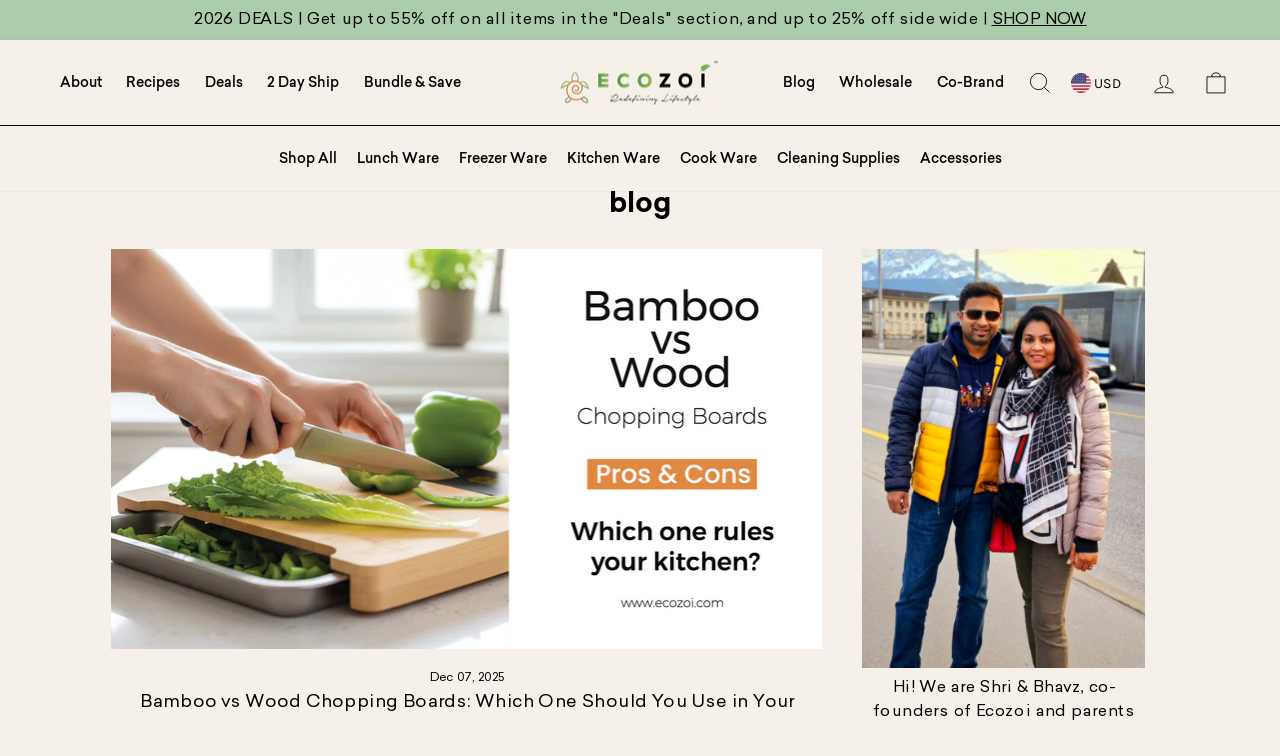

--- FILE ---
content_type: text/html; charset=utf-8
request_url: https://ecozoi.com/blogs/blog
body_size: 63352
content:
<!doctype html>
<html class="no-js" lang="en" dir="ltr">
<head>    <meta name="seomaster" content="true"/><script type="application/ld+json">
        {
            "@context": "http://schema.org",
            "@type": "WebSite",
            "url": "https://ecozoi.com",
            "potentialAction": {
                "@type": "SearchAction",
                "target": {
                    "@type": "EntryPoint",
                    "urlTemplate": "https://ecozoi.com/search?q={query}"
                },
                "query-input": "required name=query"
                }
        }
        </script>
    

    

        <script type="application/ld+json">
            {
                "@context" : "http://schema.org",
                "@type" : "Blog",
                "url": "/blogs/blog"
                ,
                "blogPosts": [
                    
                    {
                        "@context" : "http://schema.org",
                        "@type" : "BlogPosting",
                        "headline" : "Bamboo vs Wood Chopping Boards: Which One Should You Use in Your Kitchen?",
                        "mainEntityOfPage" : "https://ecozoi.com/blogs/blog/bamboo-vs-wood-chopping-boards-which-one-should-you-use-in-your-kitchen",
                        "image": {
                            "@type": "ImageObject",
                            "url": "https://ecozoi.com/cdn/shop/articles/Blog_post_c890fb0f-b142-404d-b879-b920355bea0d_1024x1024.jpg?v=1767068899",
                            "width": 1024,
                            "height": 1024
                        },
                        "url" : "https://ecozoi.com/blogs/blog/bamboo-vs-wood-chopping-boards-which-one-should-you-use-in-your-kitchen",
                        "datePublished": "2025-12-07 12:40:38 -0600",
                        "dateModified" : "2025-12-07 12:40:38 -0600",
                        "dateCreated": "2025-12-07 12:40:42 -0600",
                        "description": "Bamboo vs wood chopping boards: compare durability, maintenance, hygiene, knife care, sustainability, and style to choose the best chopping board for your kitchen.",
                        "author": {
                            "@type": "Person",
                            "name": "Diya Malik"
                        },
                        "publisher": {
                            "@type": "Organization",
                            
                            "logo": {
                                "@type": "ImageObject",
                                "url": "0"
                            },
                                              
                            "name": "ecozoi"
                        }
                    }
                    ,
                    
                    
                    {
                        "@context" : "http://schema.org",
                        "@type" : "BlogPosting",
                        "headline" : "Why Stainless Steel Plates Are Popular in Modern Kitchens",
                        "mainEntityOfPage" : "https://ecozoi.com/blogs/blog/why-stainless-steel-plates-are-popular-in-modern-kitchens",
                        "image": {
                            "@type": "ImageObject",
                            "url": "https://ecozoi.com/cdn/shop/articles/Blog_stainless_steel_9f785004-5611-4fb4-8e70-2d5d241328a2_1024x1024.jpg?v=1767414854",
                            "width": 1024,
                            "height": 1024
                        },
                        "url" : "https://ecozoi.com/blogs/blog/why-stainless-steel-plates-are-popular-in-modern-kitchens",
                        "datePublished": "2025-12-07 11:55:09 -0600",
                        "dateModified" : "2025-12-07 11:55:09 -0600",
                        "dateCreated": "2025-12-07 11:55:14 -0600",
                        "description": "Discover why stainless steel plates are becoming a favorite in modern American kitchens. From durability and hygiene to eco-friendly benefits, learn why stainless steel dinnerware is a smart choice for everyday use.",
                        "author": {
                            "@type": "Person",
                            "name": "Diya Malik"
                        },
                        "publisher": {
                            "@type": "Organization",
                            
                            "logo": {
                                "@type": "ImageObject",
                                "url": "0"
                            },
                                              
                            "name": "ecozoi"
                        }
                    }
                    ,
                    
                    
                    {
                        "@context" : "http://schema.org",
                        "@type" : "BlogPosting",
                        "headline" : "Eco-Friendly Products: How to Find Certified &amp; Verified Options",
                        "mainEntityOfPage" : "https://ecozoi.com/blogs/blog/eco-friendly-products-how-to-find-certified-verified-options",
                        "image": {
                            "@type": "ImageObject",
                            "url": "https://ecozoi.com/cdn/shop/articles/blog_f915f679-0dcd-485b-a943-a674f41c4283_1024x1024.jpg?v=1764958777",
                            "width": 1024,
                            "height": 1024
                        },
                        "url" : "https://ecozoi.com/blogs/blog/eco-friendly-products-how-to-find-certified-verified-options",
                        "datePublished": "2025-12-05 12:12:26 -0600",
                        "dateModified" : "2025-12-05 12:12:26 -0600",
                        "dateCreated": "2025-12-05 12:12:29 -0600",
                        "description": "Want to shop sustainably without falling for greenwashing? Explore how to find certified eco-friendly products, what certifications matter, and where to buy verified sustainable items that are good for you and the planet.",
                        "author": {
                            "@type": "Person",
                            "name": "Diya Malik"
                        },
                        "publisher": {
                            "@type": "Organization",
                            
                            "logo": {
                                "@type": "ImageObject",
                                "url": "0"
                            },
                                              
                            "name": "ecozoi"
                        }
                    }
                    ,
                    
                    
                    {
                        "@context" : "http://schema.org",
                        "@type" : "BlogPosting",
                        "headline" : "Green Alternatives for Every House: 10 Eco-Friendly Products To Try",
                        "mainEntityOfPage" : "https://ecozoi.com/blogs/blog/green-alternatives-for-every-house-10-eco-friendly-products-to-try",
                        "image": {
                            "@type": "ImageObject",
                            "url": "https://ecozoi.com/cdn/shop/articles/blog_bb549fbf-c324-4dd8-b374-e11c01433140_1024x1024.jpg?v=1764873221",
                            "width": 1024,
                            "height": 1024
                        },
                        "url" : "https://ecozoi.com/blogs/blog/green-alternatives-for-every-house-10-eco-friendly-products-to-try",
                        "datePublished": "2025-12-04 12:33:26 -0600",
                        "dateModified" : "2025-12-04 12:33:26 -0600",
                        "dateCreated": "2025-12-04 12:33:30 -0600",
                        
                        "author": {
                            "@type": "Person",
                            "name": "Diya Malik"
                        },
                        "publisher": {
                            "@type": "Organization",
                            
                            "logo": {
                                "@type": "ImageObject",
                                "url": "0"
                            },
                                              
                            "name": "ecozoi"
                        }
                    }
                    ,
                    
                    
                    {
                        "@context" : "http://schema.org",
                        "@type" : "BlogPosting",
                        "headline" : "Eco-Friendly Camping: A Beginner’s Sustainable Guide",
                        "mainEntityOfPage" : "https://ecozoi.com/blogs/blog/eco-friendly-camping-a-beginner-s-sustainable-guide",
                        "image": {
                            "@type": "ImageObject",
                            "url": "https://ecozoi.com/cdn/shop/articles/5_Zero_Waste_Camping_Hacks_You_ll_Actually_Use_7babaf10-b2ca-4c25-bfe2-47decde63985_1024x1024.jpg?v=1764593728",
                            "width": 1024,
                            "height": 1024
                        },
                        "url" : "https://ecozoi.com/blogs/blog/eco-friendly-camping-a-beginner-s-sustainable-guide",
                        "datePublished": "2025-11-12 13:36:59 -0600",
                        "dateModified" : "2025-11-12 13:36:59 -0600",
                        "dateCreated": "2025-11-12 13:37:02 -0600",
                        "description": "Embrace sustainable camping with our beginner’s guide. Learn how to explore the outdoors responsibly using eco-friendly gear, zero-waste habits, and nature-positive practices that protect our planet.",
                        "author": {
                            "@type": "Person",
                            "name": "Diya Malik"
                        },
                        "publisher": {
                            "@type": "Organization",
                            
                            "logo": {
                                "@type": "ImageObject",
                                "url": "0"
                            },
                                              
                            "name": "ecozoi"
                        }
                    }
                    ,
                    
                    
                    {
                        "@context" : "http://schema.org",
                        "@type" : "BlogPosting",
                        "headline" : "Why Choose Bamboo Kitchen Utensils for Eco Homes",
                        "mainEntityOfPage" : "https://ecozoi.com/blogs/blog/why-choose-bamboo-kitchen-utensils-for-eco-homes",
                        "image": {
                            "@type": "ImageObject",
                            "url": "https://ecozoi.com/cdn/shop/articles/Sage_Elegant_New_Blog_Post_Instagram_Post_1800_x_1000_px_1024x1024.jpg?v=1762972972",
                            "width": 1024,
                            "height": 1024
                        },
                        "url" : "https://ecozoi.com/blogs/blog/why-choose-bamboo-kitchen-utensils-for-eco-homes",
                        "datePublished": "2025-11-12 12:42:45 -0600",
                        "dateModified" : "2025-11-12 12:42:45 -0600",
                        "dateCreated": "2025-11-12 12:42:51 -0600",
                        "description": "Explore how bamboo kitchen utensils combine beauty, strength, and sustainability. Learn why eco-conscious homes in the U.S. are switching to bamboo for everyday cooking.",
                        "author": {
                            "@type": "Person",
                            "name": "Diya Malik"
                        },
                        "publisher": {
                            "@type": "Organization",
                            
                            "logo": {
                                "@type": "ImageObject",
                                "url": "0"
                            },
                                              
                            "name": "ecozoi"
                        }
                    }
                    ,
                    
                    
                    {
                        "@context" : "http://schema.org",
                        "@type" : "BlogPosting",
                        "headline" : "Are Bamboo Cutting Boards Safe for Food Prep? Explained",
                        "mainEntityOfPage" : "https://ecozoi.com/blogs/blog/are-bamboo-cutting-boards-safe-for-food-prep-explained-1",
                        "image": {
                            "@type": "ImageObject",
                            "url": "https://ecozoi.com/cdn/shop/articles/blog_dd53d24f-6e3a-4a4a-af56-a7191ad305f8_1024x1024.jpg?v=1762599818",
                            "width": 1024,
                            "height": 1024
                        },
                        "url" : "https://ecozoi.com/blogs/blog/are-bamboo-cutting-boards-safe-for-food-prep-explained-1",
                        "datePublished": "2025-11-08 05:03:07 -0600",
                        "dateModified" : "2025-11-08 05:03:07 -0600",
                        "dateCreated": "2025-11-08 05:03:38 -0600",
                        "description": "Thinking about switching to a bamboo cutting board? Here’s everything you need to know about their safety, pros and cons, and how they stack up against traditional wood or plastic boards.",
                        "author": {
                            "@type": "Person",
                            "name": "Diya Malik"
                        },
                        "publisher": {
                            "@type": "Organization",
                            
                            "logo": {
                                "@type": "ImageObject",
                                "url": "0"
                            },
                                              
                            "name": "ecozoi"
                        }
                    }
                    ,
                    
                    
                    {
                        "@context" : "http://schema.org",
                        "@type" : "BlogPosting",
                        "headline" : "Bamboo 101: Is Bamboo Really as Sustainable and Eco-Friendly as They Say?",
                        "mainEntityOfPage" : "https://ecozoi.com/blogs/blog/bamboo-101-is-bamboo-really-as-sustainable-and-eco-friendly-as-they-say",
                        "image": {
                            "@type": "ImageObject",
                            "url": "https://ecozoi.com/cdn/shop/articles/Bamboo_101_1024x1024.jpg?v=1761971770",
                            "width": 1024,
                            "height": 1024
                        },
                        "url" : "https://ecozoi.com/blogs/blog/bamboo-101-is-bamboo-really-as-sustainable-and-eco-friendly-as-they-say",
                        "datePublished": "2025-10-31 23:33:13 -0500",
                        "dateModified" : "2025-10-31 23:33:13 -0500",
                        "dateCreated": "2025-10-31 23:33:25 -0500",
                        "description": "Bamboo is everywhere — from your kitchen to your bathroom. But is it really as eco-friendly as it seems? Let’s dive into what makes bamboo a sustainability hero (and where it still has room to grow).",
                        "author": {
                            "@type": "Person",
                            "name": "Diya Malik"
                        },
                        "publisher": {
                            "@type": "Organization",
                            
                            "logo": {
                                "@type": "ImageObject",
                                "url": "0"
                            },
                                              
                            "name": "ecozoi"
                        }
                    }
                    ,
                    
                    
                    {
                        "@context" : "http://schema.org",
                        "@type" : "BlogPosting",
                        "headline" : "Are Bamboo Towels Really Good? Breaking Down Their Benefits",
                        "mainEntityOfPage" : "https://ecozoi.com/blogs/blog/are-bamboo-towels-really-good-breaking-down-their-benefits",
                        "image": {
                            "@type": "ImageObject",
                            "url": "https://ecozoi.com/cdn/shop/articles/BLOG_952c630e-d052-43a6-8623-e6881c719bb9_1024x1024.jpg?v=1761969007",
                            "width": 1024,
                            "height": 1024
                        },
                        "url" : "https://ecozoi.com/blogs/blog/are-bamboo-towels-really-good-breaking-down-their-benefits",
                        "datePublished": "2025-10-31 22:46:41 -0500",
                        "dateModified" : "2025-10-31 22:46:41 -0500",
                        "dateCreated": "2025-10-31 22:46:50 -0500",
                        "description": "Thinking of switching to bamboo towels? Dive into their eco-friendly advantages, from ultra-soft texture to long-lasting freshness, and find out if they’re right for you.",
                        "author": {
                            "@type": "Person",
                            "name": "Diya Malik"
                        },
                        "publisher": {
                            "@type": "Organization",
                            
                            "logo": {
                                "@type": "ImageObject",
                                "url": "0"
                            },
                                              
                            "name": "ecozoi"
                        }
                    }
                    ,
                    
                    
                    {
                        "@context" : "http://schema.org",
                        "@type" : "BlogPosting",
                        "headline" : "Why Stainless Steel Ice Cube Trays Are Better Than Plastic Ones",
                        "mainEntityOfPage" : "https://ecozoi.com/blogs/blog/why-stainless-steel-ice-cube-trays-are-better-than-plastic-ones",
                        "image": {
                            "@type": "ImageObject",
                            "url": "https://ecozoi.com/cdn/shop/articles/Plastic_vs_Stainless_Steel_What_s_Better_1_1024x1024.jpg?v=1761969009",
                            "width": 1024,
                            "height": 1024
                        },
                        "url" : "https://ecozoi.com/blogs/blog/why-stainless-steel-ice-cube-trays-are-better-than-plastic-ones",
                        "datePublished": "2025-10-31 21:17:34 -0500",
                        "dateModified" : "2025-10-31 21:17:34 -0500",
                        "dateCreated": "2025-10-31 21:18:20 -0500",
                        "description": "Say goodbye to cracked plastic trays and hello to sustainable chilling! Learn why stainless steel ice cube trays are the better, healthier, and eco-friendly choice for your kitchen.",
                        "author": {
                            "@type": "Person",
                            "name": "Diya Malik"
                        },
                        "publisher": {
                            "@type": "Organization",
                            
                            "logo": {
                                "@type": "ImageObject",
                                "url": "0"
                            },
                                              
                            "name": "ecozoi"
                        }
                    }
                    ,
                    
                    
                    {
                        "@context" : "http://schema.org",
                        "@type" : "BlogPosting",
                        "headline" : "Kid-Safe &amp; Fun: Why Ecozoi Ice Packs for Lunch Boxes Are a Smart Choice",
                        "mainEntityOfPage" : "https://ecozoi.com/blogs/blog/kid-safe-fun-why-ecozoi-ice-packs-for-lunch-boxes-are-a-smart-choice",
                        "image": {
                            "@type": "ImageObject",
                            "url": "https://ecozoi.com/cdn/shop/articles/Delicious_Recipes_Blog_Banner_1024x1024.jpg?v=1761968528",
                            "width": 1024,
                            "height": 1024
                        },
                        "url" : "https://ecozoi.com/blogs/blog/kid-safe-fun-why-ecozoi-ice-packs-for-lunch-boxes-are-a-smart-choice",
                        "datePublished": "2025-10-31 20:41:19 -0500",
                        "dateModified" : "2025-10-31 20:41:19 -0500",
                        "dateCreated": "2025-10-31 20:54:41 -0500",
                        "description": "Keep your child’s lunch fresh, safe, and eco-friendly with Ecozoi Ice Packs—non-toxic, reusable, and perfect for busy school days!",
                        "author": {
                            "@type": "Person",
                            "name": "Diya Malik"
                        },
                        "publisher": {
                            "@type": "Organization",
                            
                            "logo": {
                                "@type": "ImageObject",
                                "url": "0"
                            },
                                              
                            "name": "ecozoi"
                        }
                    }
                    ,
                    
                    
                    {
                        "@context" : "http://schema.org",
                        "@type" : "BlogPosting",
                        "headline" : "Guide to Stainless Steel Mini Popsicle Molds: Kid-Safe &amp; Eco-Friendly",
                        "mainEntityOfPage" : "https://ecozoi.com/blogs/blog/guide-to-stainless-steel-mini-popsicle-molds-kid-safe-eco-friendly",
                        "image": {
                            "@type": "ImageObject",
                            "url": "https://ecozoi.com/cdn/shop/articles/blog_466cfb5c-bf36-486c-b5b7-4f16e2218e8f_1024x1024.jpg?v=1761962578",
                            "width": 1024,
                            "height": 1024
                        },
                        "url" : "https://ecozoi.com/blogs/blog/guide-to-stainless-steel-mini-popsicle-molds-kid-safe-eco-friendly",
                        "datePublished": "2025-10-31 13:19:09 -0500",
                        "dateModified" : "2025-10-31 13:19:09 -0500",
                        "dateCreated": "2025-10-31 13:19:19 -0500",
                        "description": "Create safe, sustainable frozen treats with Ecozoi’s stainless steel mini popsicle molds. Designed for kids, made for the planet.",
                        "author": {
                            "@type": "Person",
                            "name": "Diya Malik"
                        },
                        "publisher": {
                            "@type": "Organization",
                            
                            "logo": {
                                "@type": "ImageObject",
                                "url": "0"
                            },
                                              
                            "name": "ecozoi"
                        }
                    }
                    ,
                    
                    
                    {
                        "@context" : "http://schema.org",
                        "@type" : "BlogPosting",
                        "headline" : "DIY vs Store-Bought: Which Eco-Friendly Cleaning Products Should You Choose?",
                        "mainEntityOfPage" : "https://ecozoi.com/blogs/blog/diy-vs-store-bought-which-eco-friendly-cleaning-products-should-you-choose",
                        "image": {
                            "@type": "ImageObject",
                            "url": "https://ecozoi.com/cdn/shop/articles/blogg_c31662c0-be8f-4abe-8f61-38a1bc944ab2_1024x1024.jpg?v=1761936228",
                            "width": 1024,
                            "height": 1024
                        },
                        "url" : "https://ecozoi.com/blogs/blog/diy-vs-store-bought-which-eco-friendly-cleaning-products-should-you-choose",
                        "datePublished": "2025-10-27 12:43:01 -0500",
                        "dateModified" : "2025-10-27 12:43:01 -0500",
                        "dateCreated": "2025-10-27 13:04:29 -0500",
                        "description": "DIY or buy? We break down the pros and cons of eco-friendly cleaning solutions — so you can make smarter, greener choices for your home and environment.",
                        "author": {
                            "@type": "Person",
                            "name": "Diya Malik"
                        },
                        "publisher": {
                            "@type": "Organization",
                            
                            "logo": {
                                "@type": "ImageObject",
                                "url": "0"
                            },
                                              
                            "name": "ecozoi"
                        }
                    }
                    ,
                    
                    
                    {
                        "@context" : "http://schema.org",
                        "@type" : "BlogPosting",
                        "headline" : "Top 10 Ecological Cleaning Products for Home &amp; Business",
                        "mainEntityOfPage" : "https://ecozoi.com/blogs/blog/top-10-ecological-cleaning-products-for-home-business",
                        "image": {
                            "@type": "ImageObject",
                            "url": "https://ecozoi.com/cdn/shop/articles/blog_bc957413-3a72-4d7f-b44a-7d0247b70067_1024x1024.jpg?v=1761962774",
                            "width": 1024,
                            "height": 1024
                        },
                        "url" : "https://ecozoi.com/blogs/blog/top-10-ecological-cleaning-products-for-home-business",
                        "datePublished": "2025-10-24 12:08:35 -0500",
                        "dateModified" : "2025-10-24 12:08:35 -0500",
                        "dateCreated": "2025-10-24 12:09:03 -0500",
                        "description": "Looking for eco-friendly cleaning essentials? Our top 10 ecological products—from bamboo kitchen towels to reusable grocery bags—help you clean smarter while protecting the planet.",
                        "author": {
                            "@type": "Person",
                            "name": "Diya Malik"
                        },
                        "publisher": {
                            "@type": "Organization",
                            
                            "logo": {
                                "@type": "ImageObject",
                                "url": "0"
                            },
                                              
                            "name": "ecozoi"
                        }
                    }
                    ,
                    
                    
                    {
                        "@context" : "http://schema.org",
                        "@type" : "BlogPosting",
                        "headline" : "Leak-Proof Lunch Solutions: Benefits of Stainless Steel Lunch Boxes",
                        "mainEntityOfPage" : "https://ecozoi.com/blogs/blog/leak-proof-lunch-solutions-benefits-of-stainless-steel-lunch-boxes",
                        "image": {
                            "@type": "ImageObject",
                            "url": "https://ecozoi.com/cdn/shop/articles/blog_2a5ea868-e396-4974-b768-370b53e45d94_1024x1024.jpg?v=1761962833",
                            "width": 1024,
                            "height": 1024
                        },
                        "url" : "https://ecozoi.com/blogs/blog/leak-proof-lunch-solutions-benefits-of-stainless-steel-lunch-boxes",
                        "datePublished": "2025-10-24 11:40:06 -0500",
                        "dateModified" : "2025-10-24 11:40:06 -0500",
                        "dateCreated": "2025-10-24 11:48:29 -0500",
                        "description": "Say goodbye to soggy sandwiches and leaky meals! Stainless steel lunch boxes keep your food fresh, secure, and plastic-free. Find out why they’re the go-to lunch solution for families across the U.S.",
                        "author": {
                            "@type": "Person",
                            "name": "Diya Malik"
                        },
                        "publisher": {
                            "@type": "Organization",
                            
                            "logo": {
                                "@type": "ImageObject",
                                "url": "0"
                            },
                                              
                            "name": "ecozoi"
                        }
                    }
                    ,
                    
                    
                    {
                        "@context" : "http://schema.org",
                        "@type" : "BlogPosting",
                        "headline" : "How Switching to Eco-Friendly Brushes Can Lower Kitchen Waste",
                        "mainEntityOfPage" : "https://ecozoi.com/blogs/blog/how-switching-to-eco-friendly-brushes-can-lower-kitchen-waste",
                        "image": {
                            "@type": "ImageObject",
                            "url": "https://ecozoi.com/cdn/shop/articles/blog_fde79bd0-3feb-49a2-bec0-e99ac25f8464_1024x1024.jpg?v=1761962842",
                            "width": 1024,
                            "height": 1024
                        },
                        "url" : "https://ecozoi.com/blogs/blog/how-switching-to-eco-friendly-brushes-can-lower-kitchen-waste",
                        "datePublished": "2025-10-18 13:12:07 -0500",
                        "dateModified" : "2025-10-18 13:12:07 -0500",
                        "dateCreated": "2025-10-18 13:12:14 -0500",
                        "description": "Ditch plastic sponges and scrubbers for good! This guide reveals how eco-friendly dish brushes and plant-based scrubs can reduce kitchen waste, minimize plastic pollution, and make your home more sustainable — without compromising on cleanliness.",
                        "author": {
                            "@type": "Person",
                            "name": "Diya Malik"
                        },
                        "publisher": {
                            "@type": "Organization",
                            
                            "logo": {
                                "@type": "ImageObject",
                                "url": "0"
                            },
                                              
                            "name": "ecozoi"
                        }
                    }
                    ,
                    
                    
                    {
                        "@context" : "http://schema.org",
                        "@type" : "BlogPosting",
                        "headline" : "How to Choose the Right Ice Pack for Your Lunch Bag",
                        "mainEntityOfPage" : "https://ecozoi.com/blogs/blog/how-to-choose-the-right-ice-pack-for-your-lunch-bag",
                        "image": {
                            "@type": "ImageObject",
                            "url": "https://ecozoi.com/cdn/shop/articles/blog_27c8eb0f-c7a1-4950-9fe9-555aafe7ea90_1024x1024.jpg?v=1761962787",
                            "width": 1024,
                            "height": 1024
                        },
                        "url" : "https://ecozoi.com/blogs/blog/how-to-choose-the-right-ice-pack-for-your-lunch-bag",
                        "datePublished": "2025-10-18 12:18:07 -0500",
                        "dateModified" : "2025-10-18 12:18:07 -0500",
                        "dateCreated": "2025-10-18 12:24:46 -0500",
                        "description": "Discover how to choose the perfect ice pack for your lunch bag. Keep your meals fresh, safe, and cool all day with our expert guide — plus sustainable, reusable options from Ecozoi.",
                        "author": {
                            "@type": "Person",
                            "name": "Diya Malik"
                        },
                        "publisher": {
                            "@type": "Organization",
                            
                            "logo": {
                                "@type": "ImageObject",
                                "url": "0"
                            },
                                              
                            "name": "ecozoi"
                        }
                    }
                    ,
                    
                    
                    {
                        "@context" : "http://schema.org",
                        "@type" : "BlogPosting",
                        "headline" : "5 Reasons Why Bamboo Paper Towels Beat Regular Paper Towels",
                        "mainEntityOfPage" : "https://ecozoi.com/blogs/blog/5-reasons-why-bamboo-paper-towels-beat-regular-paper-towels",
                        "image": {
                            "@type": "ImageObject",
                            "url": "https://ecozoi.com/cdn/shop/articles/introduction_image_-_1200x400_c39f2d92-f2c9-45a5-a77f-be8d9f63d058_1024x1024.jpg?v=1761936349",
                            "width": 1024,
                            "height": 1024
                        },
                        "url" : "https://ecozoi.com/blogs/blog/5-reasons-why-bamboo-paper-towels-beat-regular-paper-towels",
                        "datePublished": "2025-10-06 11:40:04 -0500",
                        "dateModified" : "2025-10-06 11:40:04 -0500",
                        "dateCreated": "2025-10-06 12:03:47 -0500",
                        "description": "Looking for a smarter, greener way to clean your home? 🌱 Discover why bamboo paper towels are becoming the eco-conscious household’s favorite swap! From their incredible strength and reusability to their sustainable origins, find out how switching to bamboo towels can save trees, reduce waste, and keep your home spotless—all while saving money in the long run. 💚",
                        "author": {
                            "@type": "Person",
                            "name": "Diya Malik"
                        },
                        "publisher": {
                            "@type": "Organization",
                            
                            "logo": {
                                "@type": "ImageObject",
                                "url": "0"
                            },
                                              
                            "name": "ecozoi"
                        }
                    }
                    ,
                    
                    
                    {
                        "@context" : "http://schema.org",
                        "@type" : "BlogPosting",
                        "headline" : "Eco-Friendly Lunch Boxes That Make Meals Greener",
                        "mainEntityOfPage" : "https://ecozoi.com/blogs/blog/eco-friendly-lunch-boxes-that-make-meals-greener-1",
                        "image": {
                            "@type": "ImageObject",
                            "url": "https://ecozoi.com/cdn/shop/articles/eco_zoi_d512d8ad-e8d8-4112-830d-e0a3425fdce0_1024x1024.jpg?v=1758983700",
                            "width": 1024,
                            "height": 1024
                        },
                        "url" : "https://ecozoi.com/blogs/blog/eco-friendly-lunch-boxes-that-make-meals-greener-1",
                        "datePublished": "2025-09-11 13:27:06 -0500",
                        "dateModified" : "2025-09-11 13:27:06 -0500",
                        "dateCreated": "2025-08-21 06:59:39 -0500",
                        "description": "Make your meals healthier for your family and the planet! Discover how environmentally safe lunch boxes reduce waste, protect food from chemicals, and make every lunch a step toward a greener lifestyle",
                        "author": {
                            "@type": "Person",
                            "name": "Webtube team"
                        },
                        "publisher": {
                            "@type": "Organization",
                            
                            "logo": {
                                "@type": "ImageObject",
                                "url": "0"
                            },
                                              
                            "name": "ecozoi"
                        }
                    }
                    ,
                    
                    
                    {
                        "@context" : "http://schema.org",
                        "@type" : "BlogPosting",
                        "headline" : "Is a Stackable Stainless Steel Lunch Box Healthy? Here’s What Parents Need to Know",
                        "mainEntityOfPage" : "https://ecozoi.com/blogs/blog/stackable-stainless-steel-lunch-box-healthy",
                        "image": {
                            "@type": "ImageObject",
                            "url": "https://ecozoi.com/cdn/shop/articles/Page_last_try_3d14ca52-821f-4957-9ac4-6bbeb047a2d4_1024x1024.jpg?v=1757615207",
                            "width": 1024,
                            "height": 1024
                        },
                        "url" : "https://ecozoi.com/blogs/blog/stackable-stainless-steel-lunch-box-healthy",
                        "datePublished": "2025-09-11 13:26:41 -0500",
                        "dateModified" : "2025-09-11 13:26:41 -0500",
                        "dateCreated": "2025-09-01 13:11:00 -0500",
                        "description": "Choosing the right lunch box isn’t just about convenience — it’s about health, sustainability, and peace of mind. In this post, we explore why stainless steel lunch boxes are the safest, most practical, and eco-friendly choice for kids and families. Discover how small changes like switching lunch boxes can create a big impact on your child’s health and the planet.",
                        "author": {
                            "@type": "Person",
                            "name": "Webtube team"
                        },
                        "publisher": {
                            "@type": "Organization",
                            
                            "logo": {
                                "@type": "ImageObject",
                                "url": "0"
                            },
                                              
                            "name": "ecozoi"
                        }
                    }
                    ,
                    
                    
                    {
                        "@context" : "http://schema.org",
                        "@type" : "BlogPosting",
                        "headline" : "Top Microwave-Safe Eco Lunch Boxes for Schools &amp; Offices",
                        "mainEntityOfPage" : "https://ecozoi.com/blogs/blog/microwave-safe-eco-lunch-boxes",
                        "image": {
                            "@type": "ImageObject",
                            "url": "https://ecozoi.com/cdn/shop/articles/4_Compartment_2_d0fb7511-ab8a-40e9-883f-660d55b74f0d_1024x1024.jpg?v=1757166601",
                            "width": 1024,
                            "height": 1024
                        },
                        "url" : "https://ecozoi.com/blogs/blog/microwave-safe-eco-lunch-boxes",
                        "datePublished": "2025-09-06 08:49:46 -0500",
                        "dateModified" : "2025-09-06 08:49:46 -0500",
                        "dateCreated": "2025-09-04 04:11:02 -0500",
                        "description": "Packing a lunch is part of daily life, but the box you choose matters more than you think. In this blog, we explore the safest and most sustainable lunch box materials, why microwave-safe eco options are gaining popularity, and how stainless steel and eco-friendly inserts can protect your family’s health while reducing waste.",
                        "author": {
                            "@type": "Person",
                            "name": "Webtube team"
                        },
                        "publisher": {
                            "@type": "Organization",
                            
                            "logo": {
                                "@type": "ImageObject",
                                "url": "0"
                            },
                                              
                            "name": "ecozoi"
                        }
                    }
                    ,
                    
                    
                    {
                        "@context" : "http://schema.org",
                        "@type" : "BlogPosting",
                        "headline" : "Eco-Smart Kitchen: 5 Sustainable Essentials That Transform Daily Cooking",
                        "mainEntityOfPage" : "https://ecozoi.com/blogs/blog/sustainable-kitchen-essentials-usa",
                        "image": {
                            "@type": "ImageObject",
                            "url": "https://ecozoi.com/cdn/shop/articles/image_1_931108b5-2021-4e04-9bee-9ad19475f8a1_1024x1024.jpg?v=1755786902",
                            "width": 1024,
                            "height": 1024
                        },
                        "url" : "https://ecozoi.com/blogs/blog/sustainable-kitchen-essentials-usa",
                        "datePublished": "2025-08-21 08:12:42 -0500",
                        "dateModified" : "2025-08-21 08:12:42 -0500",
                        "dateCreated": "2025-08-01 14:09:16 -0500",
                        "description": "Discover simple and effective eco-friendly kitchen products that help reduce waste, protect the environment, and make your kitchen a healthier space. From reusable beeswax wraps to bamboo utensils and stainless steel containers, learn easy swaps that make a big difference.",
                        "author": {
                            "@type": "Person",
                            "name": "Webtube team"
                        },
                        "publisher": {
                            "@type": "Organization",
                            
                            "logo": {
                                "@type": "ImageObject",
                                "url": "0"
                            },
                                              
                            "name": "ecozoi"
                        }
                    }
                    ,
                    
                    
                    {
                        "@context" : "http://schema.org",
                        "@type" : "BlogPosting",
                        "headline" : "Eco Hacks: How to Keep Your Lunch Warm Naturally",
                        "mainEntityOfPage" : "https://ecozoi.com/blogs/blog/eco-hacks-how-to-keep-your-lunch-warm-naturally",
                        "image": {
                            "@type": "ImageObject",
                            "url": "https://ecozoi.com/cdn/shop/articles/nerfee-mirandilla-UgKVWZuCxCk-unsplash_1024x1024.jpg?v=1751056536",
                            "width": 1024,
                            "height": 1024
                        },
                        "url" : "https://ecozoi.com/blogs/blog/eco-hacks-how-to-keep-your-lunch-warm-naturally",
                        "datePublished": "2025-06-26 15:35:00 -0500",
                        "dateModified" : "2025-06-26 15:35:00 -0500",
                        "dateCreated": "2025-06-27 15:35:36 -0500",
                        "description": "In our busy lives, having a hot and satisfying meal at lunchtime can be a challenge—especially if you&#39;re bringing your lunch from home. Whether you’re at the office, school, or on the go, keeping your lunch warm naturally doesn’t have to be difficult. With the right warm food lunch containers, you can ensure your meal stays hot until you’re ready to enjoy it. In this blog, we’ll explore eco-friendly solutions for keeping your lunch warm, and introduce you to some insulated food jars and stainless steel food jars that will change the way you pack meals.",
                        "author": {
                            "@type": "Person",
                            "name": "Sonia Corredor"
                        },
                        "publisher": {
                            "@type": "Organization",
                            
                            "logo": {
                                "@type": "ImageObject",
                                "url": "0"
                            },
                                              
                            "name": "ecozoi"
                        }
                    }
                    ,
                    
                    
                    {
                        "@context" : "http://schema.org",
                        "@type" : "BlogPosting",
                        "headline" : "Eco Swaps: Best Eco-Friendly Living Products Today in 2025",
                        "mainEntityOfPage" : "https://ecozoi.com/blogs/blog/eco-swaps-best-eco-friendly-living-products-today-in-2025",
                        "image": {
                            "@type": "ImageObject",
                            "url": "https://ecozoi.com/cdn/shop/articles/vu-hiep-jIoUnAL0YsY-unsplash_1024x1024.jpg?v=1751054477",
                            "width": 1024,
                            "height": 1024
                        },
                        "url" : "https://ecozoi.com/blogs/blog/eco-swaps-best-eco-friendly-living-products-today-in-2025",
                        "datePublished": "2025-06-24 15:01:00 -0500",
                        "dateModified" : "2025-06-24 15:01:00 -0500",
                        "dateCreated": "2025-06-27 15:01:16 -0500",
                        "description": "As sustainability takes center stage in our daily lives, making the switch to eco-friendly products has never been easier or more impactful. In 2025, eco-conscious living is no longer just a trend—it’s a lifestyle choice that’s accessible, affordable, and beneficial for the planet. Whether you’re transitioning to a plastic-free home, choosing more sustainable materials, or opting for non-toxic items, there are countless ways to improve your carbon footprint while enhancing your everyday routine.",
                        "author": {
                            "@type": "Person",
                            "name": "Sonia Corredor"
                        },
                        "publisher": {
                            "@type": "Organization",
                            
                            "logo": {
                                "@type": "ImageObject",
                                "url": "0"
                            },
                                              
                            "name": "ecozoi"
                        }
                    }
                    ,
                    
                    
                    {
                        "@context" : "http://schema.org",
                        "@type" : "BlogPosting",
                        "headline" : "What Makes a Stainless Steel Lunch Box Eco-Friendly?",
                        "mainEntityOfPage" : "https://ecozoi.com/blogs/blog/what-makes-a-stainless-steel-lunch-box-eco-friendly",
                        "image": {
                            "@type": "ImageObject",
                            "url": "https://ecozoi.com/cdn/shop/articles/ella-olsson-sosOqjx31Go-unsplash_1024x1024.jpg?v=1750454117",
                            "width": 1024,
                            "height": 1024
                        },
                        "url" : "https://ecozoi.com/blogs/blog/what-makes-a-stainless-steel-lunch-box-eco-friendly",
                        "datePublished": "2025-06-19 16:15:00 -0500",
                        "dateModified" : "2025-06-19 16:15:00 -0500",
                        "dateCreated": "2025-06-20 16:15:16 -0500",
                        "description": "In today&#39;s world, where sustainability is at the forefront of consumer choices, opting for eco-friendly products has become essential. One such product is the stainless steel lunch box. But what makes a stainless steel lunch box eco-friendly? Let&#39;s delve into the reasons why this choice is both environmentally and health-conscious.",
                        "author": {
                            "@type": "Person",
                            "name": "Sonia Corredor"
                        },
                        "publisher": {
                            "@type": "Organization",
                            
                            "logo": {
                                "@type": "ImageObject",
                                "url": "0"
                            },
                                              
                            "name": "ecozoi"
                        }
                    }
                    ,
                    
                    
                    {
                        "@context" : "http://schema.org",
                        "@type" : "BlogPosting",
                        "headline" : "Are Bamboo Cutting Boards Safe for Food Prep? Explained",
                        "mainEntityOfPage" : "https://ecozoi.com/blogs/blog/are-bamboo-cutting-boards-safe-for-food-prep-explained",
                        "image": {
                            "@type": "ImageObject",
                            "url": "https://ecozoi.com/cdn/shop/articles/giorgio-trovato-4Jbj6AShGoo-unsplash_1024x1024.jpg?v=1750452456",
                            "width": 1024,
                            "height": 1024
                        },
                        "url" : "https://ecozoi.com/blogs/blog/are-bamboo-cutting-boards-safe-for-food-prep-explained",
                        "datePublished": "2025-06-17 15:47:00 -0500",
                        "dateModified" : "2025-06-17 15:47:00 -0500",
                        "dateCreated": "2025-06-20 15:47:35 -0500",
                        "description": "Bamboo cutting boards have become a staple in many kitchens around the world, thanks to their durability, sustainability, and stylish appearance. But are they safe to use for food preparation? With the growing awareness of eco-friendly products and the importance of reducing plastic, many people are switching to bamboo, but there are questions surrounding its safety and effectiveness as a kitchen tool.",
                        "author": {
                            "@type": "Person",
                            "name": "Sonia Corredor"
                        },
                        "publisher": {
                            "@type": "Organization",
                            
                            "logo": {
                                "@type": "ImageObject",
                                "url": "0"
                            },
                                              
                            "name": "ecozoi"
                        }
                    }
                    ,
                    
                    
                    {
                        "@context" : "http://schema.org",
                        "@type" : "BlogPosting",
                        "headline" : "Reusable Shopping Bags: Eco-Friendly Guide for 2025 &amp; Beyond",
                        "mainEntityOfPage" : "https://ecozoi.com/blogs/blog/reusable-shopping-bags-eco-friendly-guide-for-2025-amp-beyond",
                        "image": {
                            "@type": "ImageObject",
                            "url": "https://ecozoi.com/cdn/shop/articles/yue-iris-TYvgqvcnpRs-unsplash_1024x1024.jpg?v=1749847038",
                            "width": 1024,
                            "height": 1024
                        },
                        "url" : "https://ecozoi.com/blogs/blog/reusable-shopping-bags-eco-friendly-guide-for-2025-amp-beyond",
                        "datePublished": "2025-06-12 15:37:00 -0500",
                        "dateModified" : "2025-06-12 15:37:00 -0500",
                        "dateCreated": "2025-06-13 15:37:17 -0500",
                        "description": "Plastic grocery bags have become symbols of mounting pollution—pileups in landfills, choking ocean wildlife, and microplastic storms. The good news? We’re seeing a global shift to reusable shopping bags—for good reason. In 2025 and beyond, earth-conscious consumers are upgrading their shopping habits with stylish, durable, and eco-friendly bags built to last a lifetime.",
                        "author": {
                            "@type": "Person",
                            "name": "Sonia Corredor"
                        },
                        "publisher": {
                            "@type": "Organization",
                            
                            "logo": {
                                "@type": "ImageObject",
                                "url": "0"
                            },
                                              
                            "name": "ecozoi"
                        }
                    }
                    ,
                    
                    
                    {
                        "@context" : "http://schema.org",
                        "@type" : "BlogPosting",
                        "headline" : "Eco-Friendly Cleaning Products for a Healthier Home",
                        "mainEntityOfPage" : "https://ecozoi.com/blogs/blog/eco-friendly-cleaning-products-for-a-healthier-home",
                        "image": {
                            "@type": "ImageObject",
                            "url": "https://ecozoi.com/cdn/shop/articles/kinn-living-C5D1HfhzxRk-unsplash_1024x1024.jpg?v=1749845192",
                            "width": 1024,
                            "height": 1024
                        },
                        "url" : "https://ecozoi.com/blogs/blog/eco-friendly-cleaning-products-for-a-healthier-home",
                        "datePublished": "2025-06-10 14:54:00 -0500",
                        "dateModified" : "2025-06-10 14:54:00 -0500",
                        "dateCreated": "2025-06-13 14:54:25 -0500",
                        "description": "In today&#39;s world of growing environmental awareness and wellness trends, choosing eco-friendly cleaning products isn’t just a trend—it’s a powerful way to protect your health, your home, and our planet.",
                        "author": {
                            "@type": "Person",
                            "name": "Sonia Corredor"
                        },
                        "publisher": {
                            "@type": "Organization",
                            
                            "logo": {
                                "@type": "ImageObject",
                                "url": "0"
                            },
                                              
                            "name": "ecozoi"
                        }
                    }
                    ,
                    
                    
                    {
                        "@context" : "http://schema.org",
                        "@type" : "BlogPosting",
                        "headline" : "Top Microwave-Safe Eco Lunch Boxes for Schools &amp; Offices",
                        "mainEntityOfPage" : "https://ecozoi.com/blogs/blog/top-microwave-safe-eco-lunch-boxes-for-schools-amp-offices",
                        "image": {
                            "@type": "ImageObject",
                            "url": "https://ecozoi.com/cdn/shop/articles/ella-olsson-lMcRyBx4G50-unsplash_1024x1024.jpg?v=1749164379",
                            "width": 1024,
                            "height": 1024
                        },
                        "url" : "https://ecozoi.com/blogs/blog/top-microwave-safe-eco-lunch-boxes-for-schools-amp-offices",
                        "datePublished": "2025-06-04 17:59:00 -0500",
                        "dateModified" : "2025-06-04 17:59:00 -0500",
                        "dateCreated": "2025-06-05 17:59:39 -0500",
                        "description": "Modern lifestyles demand convenience, but that shouldn’t come at the expense of our health or the planet. As more people seek sustainable, chemical-free alternatives to traditional plastic food storage, eco lunch boxes have taken center stage—especially those that are microwave-safe, durable, and leak-proof.",
                        "author": {
                            "@type": "Person",
                            "name": "Sonia Corredor"
                        },
                        "publisher": {
                            "@type": "Organization",
                            
                            "logo": {
                                "@type": "ImageObject",
                                "url": "0"
                            },
                                              
                            "name": "ecozoi"
                        }
                    }
                    ,
                    
                    
                    {
                        "@context" : "http://schema.org",
                        "@type" : "BlogPosting",
                        "headline" : "Eco-Friendly Lunch Boxes That Make Meals Greener",
                        "mainEntityOfPage" : "https://ecozoi.com/blogs/blog/eco-friendly-lunch-boxes-that-make-meals-greener",
                        "image": {
                            "@type": "ImageObject",
                            "url": "https://ecozoi.com/cdn/shop/articles/ello-94KPme-Ibb4-unsplash_1024x1024.jpg?v=1749163552",
                            "width": 1024,
                            "height": 1024
                        },
                        "url" : "https://ecozoi.com/blogs/blog/eco-friendly-lunch-boxes-that-make-meals-greener",
                        "datePublished": "2025-06-02 17:45:00 -0500",
                        "dateModified" : "2025-06-02 17:45:00 -0500",
                        "dateCreated": "2025-06-05 17:45:51 -0500",
                        "description": "Packing your lunch is one of the simplest ways to reduce waste, save money, and embrace healthier eating. But what you pack it in matters just as much as what’s inside. Enter the world of eco friendly lunch boxes—where sustainability meets style, and functionality meets conscious living. Whether you&#39;re a parent prepping school lunches, a professional commuting daily, or someone embracing zero-waste habits, the right lunch container can make a big difference.",
                        "author": {
                            "@type": "Person",
                            "name": "Sonia Corredor"
                        },
                        "publisher": {
                            "@type": "Organization",
                            
                            "logo": {
                                "@type": "ImageObject",
                                "url": "0"
                            },
                                              
                            "name": "ecozoi"
                        }
                    }
                    ,
                    
                    
                    {
                        "@context" : "http://schema.org",
                        "@type" : "BlogPosting",
                        "headline" : "Steel or Silicone: Best Popsicle Molds to Buy Now",
                        "mainEntityOfPage" : "https://ecozoi.com/blogs/blog/steel-or-silicone-best-popsicle-molds-to-buy-now",
                        "image": {
                            "@type": "ImageObject",
                            "url": "https://ecozoi.com/cdn/shop/articles/Ice_PopMolds__Flat_Shape_with_Reusable_Bamboo_Sticks_1800x1800-ezgif.com-webp-to-png-converter_25153792-b1fe-4e54-a6b6-feb6f45073d8_1024x1024.png?v=1748625475",
                            "width": 1024,
                            "height": 1024
                        },
                        "url" : "https://ecozoi.com/blogs/blog/steel-or-silicone-best-popsicle-molds-to-buy-now",
                        "datePublished": "2025-05-29 12:16:00 -0500",
                        "dateModified" : "2025-05-29 12:16:00 -0500",
                        "dateCreated": "2025-05-30 12:17:55 -0500",
                        "description": "Discover whether stainless steel or silicone popsicle molds are best. Explore safe, sustainable options from Ecozoi for healthy homemade treats.",
                        "author": {
                            "@type": "Person",
                            "name": "Sonia Corredor"
                        },
                        "publisher": {
                            "@type": "Organization",
                            
                            "logo": {
                                "@type": "ImageObject",
                                "url": "0"
                            },
                                              
                            "name": "ecozoi"
                        }
                    }
                    ,
                    
                    
                    {
                        "@context" : "http://schema.org",
                        "@type" : "BlogPosting",
                        "headline" : "Environmentally Friendly Kitchen Products You’ll Love",
                        "mainEntityOfPage" : "https://ecozoi.com/blogs/blog/environmentally-friendly-kitchen-products-you-ll-love",
                        "image": {
                            "@type": "ImageObject",
                            "url": "https://ecozoi.com/cdn/shop/articles/lisa-anna-8H7kyB64yjA-unsplash_1024x1024.jpg?v=1748623519",
                            "width": 1024,
                            "height": 1024
                        },
                        "url" : "https://ecozoi.com/blogs/blog/environmentally-friendly-kitchen-products-you-ll-love",
                        "datePublished": "2025-05-27 11:45:00 -0500",
                        "dateModified" : "2025-05-27 11:45:00 -0500",
                        "dateCreated": "2025-05-30 11:45:18 -0500",
                        "description": "In today’s world, where sustainability is more than just a buzzword, transforming your kitchen into an eco-friendly haven is a powerful step toward a greener lifestyle. By choosing environmentally friendly kitchen products, you not only reduce your carbon footprint but also create a healthier space for your family. Ecozoi is here to guide you on this journey with products that are plastic-free, chemical-free, and designed with love for both people and the planet.",
                        "author": {
                            "@type": "Person",
                            "name": "Sonia Corredor"
                        },
                        "publisher": {
                            "@type": "Organization",
                            
                            "logo": {
                                "@type": "ImageObject",
                                "url": "0"
                            },
                                              
                            "name": "ecozoi"
                        }
                    }
                    ,
                    
                    
                    {
                        "@context" : "http://schema.org",
                        "@type" : "BlogPosting",
                        "headline" : "Top 10 Sustainable Eco-Friendly Products for Your Kitchen",
                        "mainEntityOfPage" : "https://ecozoi.com/blogs/blog/top-10-sustainable-eco-friendly-products-for-your-kitchen",
                        "image": {
                            "@type": "ImageObject",
                            "url": "https://ecozoi.com/cdn/shop/articles/alex-tyson-1iTJJr5-Nek-unsplash_1024x1024.jpg?v=1748024523",
                            "width": 1024,
                            "height": 1024
                        },
                        "url" : "https://ecozoi.com/blogs/blog/top-10-sustainable-eco-friendly-products-for-your-kitchen",
                        "datePublished": "2025-05-21 13:21:00 -0500",
                        "dateModified" : "2025-05-21 13:21:00 -0500",
                        "dateCreated": "2025-05-23 13:22:03 -0500",
                        "description": "As awareness of environmental issues grows, more people are seeking ways to lead a low-impact lifestyle—starting in the heart of the home: the kitchen. By choosing environmentally friendly kitchen products, we reduce our reliance on single-use plastics and toxic materials, cut down waste, and support the health of our planet. At Ecozoi, we make it easy and affordable to stock your home with top-rated eco-friendly products that are functional, durable, and ethically made.",
                        "author": {
                            "@type": "Person",
                            "name": "Sonia Corredor"
                        },
                        "publisher": {
                            "@type": "Organization",
                            
                            "logo": {
                                "@type": "ImageObject",
                                "url": "0"
                            },
                                              
                            "name": "ecozoi"
                        }
                    }
                    ,
                    
                    
                    {
                        "@context" : "http://schema.org",
                        "@type" : "BlogPosting",
                        "headline" : "Is a Stackable Stainless Steel Lunch Box Healthy? Find Out Here!",
                        "mainEntityOfPage" : "https://ecozoi.com/blogs/blog/is-a-stackable-stainless-steel-lunch-box-healthy-find-out-here",
                        "image": {
                            "@type": "ImageObject",
                            "url": "https://ecozoi.com/cdn/shop/articles/IMG_9663_1800x1800-ezgif.com-webp-to-png-converter_9ed4cede-bb7c-4fb5-a310-8f77be4dc4bb_1024x1024.png?v=1748017019",
                            "width": 1024,
                            "height": 1024
                        },
                        "url" : "https://ecozoi.com/blogs/blog/is-a-stackable-stainless-steel-lunch-box-healthy-find-out-here",
                        "datePublished": "2025-05-19 11:16:00 -0500",
                        "dateModified" : "2025-05-19 11:16:00 -0500",
                        "dateCreated": "2025-05-23 11:16:58 -0500",
                        "description": "In a world filled with plastic packaging and disposable containers, the humble lunch box has seen a green evolution. Among the top choices today is the stackable lunch box stainless steel option, hailed for its durability, eco-friendliness, and safety. But many families, students, and professionals still wonder: Is stainless steel lunch box healthy? Let’s explore why stainless steel is becoming the go-to material and highlight the best stackable lunch box stainless steel options for your home, school, or office.",
                        "author": {
                            "@type": "Person",
                            "name": "Sonia Corredor"
                        },
                        "publisher": {
                            "@type": "Organization",
                            
                            "logo": {
                                "@type": "ImageObject",
                                "url": "0"
                            },
                                              
                            "name": "ecozoi"
                        }
                    }
                    ,
                    
                    
                    {
                        "@context" : "http://schema.org",
                        "@type" : "BlogPosting",
                        "headline" : "Eco-Friendly Products for a Greener, Cleaner Kitchen",
                        "mainEntityOfPage" : "https://ecozoi.com/blogs/blog/eco-friendly-products-for-a-greener-cleaner-kitchen",
                        "image": {
                            "@type": "ImageObject",
                            "url": "https://ecozoi.com/cdn/shop/articles/sosey-interiors-WHwu_Pzo37s-unsplash_1024x1024.jpg?v=1748015715",
                            "width": 1024,
                            "height": 1024
                        },
                        "url" : "https://ecozoi.com/blogs/blog/eco-friendly-products-for-a-greener-cleaner-kitchen",
                        "datePublished": "2025-05-15 10:54:00 -0500",
                        "dateModified" : "2025-05-15 10:54:00 -0500",
                        "dateCreated": "2025-05-23 10:55:14 -0500",
                        "description": "In today’s world, where climate change and environmental degradation are pressing concerns, making sustainable choices in our everyday lives has never been more crucial. One of the most impactful places to start? The kitchen. At Ecozoi, we believe that small, conscious decisions in our kitchen routines can lead to big changes for the planet. By incorporating eco friendly kitchen products, we can reduce waste, limit our exposure to harmful chemicals, and create a healthier home environment.",
                        "author": {
                            "@type": "Person",
                            "name": "Sonia Corredor"
                        },
                        "publisher": {
                            "@type": "Organization",
                            
                            "logo": {
                                "@type": "ImageObject",
                                "url": "0"
                            },
                                              
                            "name": "ecozoi"
                        }
                    }
                    ,
                    
                    
                    {
                        "@context" : "http://schema.org",
                        "@type" : "BlogPosting",
                        "headline" : "Save the Planet with Eco-Friendly Kitchen Products",
                        "mainEntityOfPage" : "https://ecozoi.com/blogs/blog/save-the-planet-with-eco-friendly-kitchen-products",
                        "image": {
                            "@type": "ImageObject",
                            "url": "https://ecozoi.com/cdn/shop/articles/odiseo-castrejon-CX8ooha2yLA-unsplash_1_1024x1024.jpg?v=1748013856",
                            "width": 1024,
                            "height": 1024
                        },
                        "url" : "https://ecozoi.com/blogs/blog/save-the-planet-with-eco-friendly-kitchen-products",
                        "datePublished": "2025-05-13 10:23:00 -0500",
                        "dateModified" : "2025-05-13 10:23:00 -0500",
                        "dateCreated": "2025-05-23 10:24:16 -0500",
                        "description": "In a world increasingly aware of environmental challenges, our kitchens have become pivotal spaces for initiating change. At Ecozoi, we believe that transforming your kitchen into an eco-friendly haven is a significant step toward a sustainable lifestyle. By choosing eco-friendly kitchen utensils and sustainable kitchen products, you not only reduce your carbon footprint but also promote healthier living.",
                        "author": {
                            "@type": "Person",
                            "name": "Sonia Corredor"
                        },
                        "publisher": {
                            "@type": "Organization",
                            
                            "logo": {
                                "@type": "ImageObject",
                                "url": "0"
                            },
                                              
                            "name": "ecozoi"
                        }
                    }
                    ,
                    
                    
                    {
                        "@context" : "http://schema.org",
                        "@type" : "BlogPosting",
                        "headline" : "From Chaos to Calm: 10 Eco-Friendly Ways to Organize Your Home with Heart",
                        "mainEntityOfPage" : "https://ecozoi.com/blogs/blog/from-chaos-to-calm-10-eco-friendly-ways-to-organize-your-home-with-heart",
                        "image": {
                            "@type": "ImageObject",
                            "url": "https://ecozoi.com/cdn/shop/articles/joao-macedo-0DcJc1RexJk-unsplash_7178c839-3c02-4939-9362-15ea115feea0_1024x1024.jpg?v=1747948028",
                            "width": 1024,
                            "height": 1024
                        },
                        "url" : "https://ecozoi.com/blogs/blog/from-chaos-to-calm-10-eco-friendly-ways-to-organize-your-home-with-heart",
                        "datePublished": "2025-05-09 16:05:00 -0500",
                        "dateModified" : "2025-05-09 16:05:00 -0500",
                        "dateCreated": "2025-05-22 16:07:07 -0500",
                        "description": "In a world where our days feel busier than ever, there’s something deeply comforting about coming home to a space that feels peaceful, purposeful, and personal. For many of us, that starts with organization—but not the kind that involves mountains of plastic bins or chemical-laden cleaning supplies.",
                        "author": {
                            "@type": "Person",
                            "name": "Sonia Corredor"
                        },
                        "publisher": {
                            "@type": "Organization",
                            
                            "logo": {
                                "@type": "ImageObject",
                                "url": "0"
                            },
                                              
                            "name": "ecozoi"
                        }
                    }
                    ,
                    
                    
                    {
                        "@context" : "http://schema.org",
                        "@type" : "BlogPosting",
                        "headline" : "Wander Lightly: Your Guide to Low-Impact Summer Travel",
                        "mainEntityOfPage" : "https://ecozoi.com/blogs/blog/wander-lightly-your-guide-to-low-impact-summer-travel",
                        "image": {
                            "@type": "ImageObject",
                            "url": "https://ecozoi.com/cdn/shop/articles/bianca-maria-pZBqbq0dljk-unsplash_1024x1024.jpg?v=1747774694",
                            "width": 1024,
                            "height": 1024
                        },
                        "url" : "https://ecozoi.com/blogs/blog/wander-lightly-your-guide-to-low-impact-summer-travel",
                        "datePublished": "2025-05-06 15:57:00 -0500",
                        "dateModified" : "2025-05-06 15:57:00 -0500",
                        "dateCreated": "2025-05-20 15:58:14 -0500",
                        "description": "Summer is the perfect time to explore new places, but it&#39;s also an opportunity to travel more consciously. At Ecozoi, we believe that every journey can be an act of sustainability. By making mindful choices, you can minimize your environmental impact and still enjoy unforgettable adventures.",
                        "author": {
                            "@type": "Person",
                            "name": "Sonia Corredor"
                        },
                        "publisher": {
                            "@type": "Organization",
                            
                            "logo": {
                                "@type": "ImageObject",
                                "url": "0"
                            },
                                              
                            "name": "ecozoi"
                        }
                    }
                    ,
                    
                    
                    {
                        "@context" : "http://schema.org",
                        "@type" : "BlogPosting",
                        "headline" : "Plastic-Free Picnics: How to Plan the Ultimate Sustainable Outdoor Feast",
                        "mainEntityOfPage" : "https://ecozoi.com/blogs/blog/plastic-free-picnics-how-to-plan-the-ultimate-sustainable-outdoor-feast",
                        "image": {
                            "@type": "ImageObject",
                            "url": "https://ecozoi.com/cdn/shop/articles/svitlana-NjQ_gzJfeiw-unsplash_9c9311fd-c308-4e3c-9d17-1bd346332bf5_1024x1024.jpg?v=1746462539",
                            "width": 1024,
                            "height": 1024
                        },
                        "url" : "https://ecozoi.com/blogs/blog/plastic-free-picnics-how-to-plan-the-ultimate-sustainable-outdoor-feast",
                        "datePublished": "2025-05-02 11:30:00 -0500",
                        "dateModified" : "2025-05-02 11:30:00 -0500",
                        "dateCreated": "2025-05-05 11:28:59 -0500",
                        "description": "There’s something magical about a picnic — fresh air, delicious food, and great company. But too often, outdoor gatherings become breeding grounds for disposable cutlery, plastic wrap, and single-use packaging. At Ecozoi, we believe in celebrating the simple joys of life while being kind to the planet. That’s why we’re sharing how to host the ultimate plastic-free picnic that’s every bit as fun as it is sustainable.",
                        "author": {
                            "@type": "Person",
                            "name": "Sonia Corredor"
                        },
                        "publisher": {
                            "@type": "Organization",
                            
                            "logo": {
                                "@type": "ImageObject",
                                "url": "0"
                            },
                                              
                            "name": "ecozoi"
                        }
                    }
                    ,
                    
                    
                    {
                        "@context" : "http://schema.org",
                        "@type" : "BlogPosting",
                        "headline" : "Why Supporting Small Eco Brands Matters More Than Ever",
                        "mainEntityOfPage" : "https://ecozoi.com/blogs/blog/why-supporting-small-eco-brands-matters-more-than-ever",
                        "image": {
                            "@type": "ImageObject",
                            "url": "https://ecozoi.com/cdn/shop/articles/GL0A0217_1800x1800_8a22a474-d3c4-4fde-88f1-b3c78d572791_1024x1024.webp?v=1746462785",
                            "width": 1024,
                            "height": 1024
                        },
                        "url" : "https://ecozoi.com/blogs/blog/why-supporting-small-eco-brands-matters-more-than-ever",
                        "datePublished": "2025-04-30 17:17:50 -0500",
                        "dateModified" : "2025-04-30 17:17:50 -0500",
                        "dateCreated": "2025-04-30 17:18:11 -0500",
                        "description": "In a world dominated by mega-corporations and fast consumerism, it&#39;s easy to overlook the small, passionate businesses quietly driving change. Yet today, more than ever, supporting small eco businesses is one of the most impactful actions we can take for our planet, our communities, and future generations.",
                        "author": {
                            "@type": "Person",
                            "name": "Sonia Corredor"
                        },
                        "publisher": {
                            "@type": "Organization",
                            
                            "logo": {
                                "@type": "ImageObject",
                                "url": "0"
                            },
                                              
                            "name": "ecozoi"
                        }
                    }
                    ,
                    
                    
                    {
                        "@context" : "http://schema.org",
                        "@type" : "BlogPosting",
                        "headline" : "Eco-Friendly Kitchen Makeovers: How to Go Plastic-Free Without Breaking the Bank",
                        "mainEntityOfPage" : "https://ecozoi.com/blogs/blog/eco-friendly-kitchen-makeovers-how-to-go-plastic-free-without-breaking-the-bank-1",
                        "image": {
                            "@type": "ImageObject",
                            "url": "https://ecozoi.com/cdn/shop/articles/top-view-woman-arranging-organic-groceries_1024x1024.jpg?v=1746462965",
                            "width": 1024,
                            "height": 1024
                        },
                        "url" : "https://ecozoi.com/blogs/blog/eco-friendly-kitchen-makeovers-how-to-go-plastic-free-without-breaking-the-bank-1",
                        "datePublished": "2025-04-29 17:11:00 -0500",
                        "dateModified" : "2025-04-29 17:11:00 -0500",
                        "dateCreated": "2025-04-30 17:12:05 -0500",
                        "description": "Creating an eco-friendly kitchen isn&#39;t just a trend — it&#39;s a meaningful step toward a more sustainable and conscious lifestyle. At Ecozoi, we believe that transforming your kitchen into a plastic-free sanctuary should be affordable, practical, and deeply rewarding. In this guide, we&#39;ll walk you through how to achieve a sustainable kitchen makeover without spending a fortune.",
                        "author": {
                            "@type": "Person",
                            "name": "Sonia Corredor"
                        },
                        "publisher": {
                            "@type": "Organization",
                            
                            "logo": {
                                "@type": "ImageObject",
                                "url": "0"
                            },
                                              
                            "name": "ecozoi"
                        }
                    }
                    ,
                    
                    
                    {
                        "@context" : "http://schema.org",
                        "@type" : "BlogPosting",
                        "headline" : "The Rise of Plastic-Free Living: How Small Changes Create Big Impact",
                        "mainEntityOfPage" : "https://ecozoi.com/blogs/blog/the-rise-of-plastic-free-living-how-small-changes-create-big-impact",
                        "image": {
                            "@type": "ImageObject",
                            "url": "https://ecozoi.com/cdn/shop/articles/benjamin-brunner-bAcMAhWciiM-unsplash_065b3b1d-1b2e-46df-9694-e375ddf4c440_1024x1024.jpg?v=1746463000",
                            "width": 1024,
                            "height": 1024
                        },
                        "url" : "https://ecozoi.com/blogs/blog/the-rise-of-plastic-free-living-how-small-changes-create-big-impact",
                        "datePublished": "2025-04-28 17:00:00 -0500",
                        "dateModified" : "2025-04-28 17:00:00 -0500",
                        "dateCreated": "2025-04-30 17:06:34 -0500",
                        "description": "In a world increasingly burdened by plastic waste, a quiet revolution is underway. Families, individuals, and communities are embracing plastic-free living not as a passing trend, but as a purposeful lifestyle. It&#39;s not about perfection—it&#39;s about small, consistent changes that add up to a massive, positive impact on our planet.",
                        "author": {
                            "@type": "Person",
                            "name": "Sonia Corredor"
                        },
                        "publisher": {
                            "@type": "Organization",
                            
                            "logo": {
                                "@type": "ImageObject",
                                "url": "0"
                            },
                                              
                            "name": "ecozoi"
                        }
                    }
                    ,
                    
                    
                    {
                        "@context" : "http://schema.org",
                        "@type" : "BlogPosting",
                        "headline" : "Choosing Safe Havens by Evaluating Wildfire Risks in New Communities",
                        "mainEntityOfPage" : "https://ecozoi.com/blogs/blog/choosing-safe-havens-by-evaluating-wildfire-risks-in-new-communities",
                        "image": {
                            "@type": "ImageObject",
                            "url": "https://ecozoi.com/cdn/shop/articles/Choosing_Safe_Havens_by_Evaluating_Wildfire_Risks_in_New_Communities_1024x1024.jpg?v=1743683487",
                            "width": 1024,
                            "height": 1024
                        },
                        "url" : "https://ecozoi.com/blogs/blog/choosing-safe-havens-by-evaluating-wildfire-risks-in-new-communities",
                        "datePublished": "2025-04-03 07:28:09 -0500",
                        "dateModified" : "2025-04-03 07:28:09 -0500",
                        "dateCreated": "2025-04-03 07:29:59 -0500",
                        
                        "author": {
                            "@type": "Person",
                            "name": "Tanya Douglas"
                        },
                        "publisher": {
                            "@type": "Organization",
                            
                            "logo": {
                                "@type": "ImageObject",
                                "url": "0"
                            },
                                              
                            "name": "ecozoi"
                        }
                    }
                    ,
                    
                    
                    {
                        "@context" : "http://schema.org",
                        "@type" : "BlogPosting",
                        "headline" : "Community Support Networks That Strengthen Disaster Preparedness",
                        "mainEntityOfPage" : "https://ecozoi.com/blogs/blog/community-support-networks-that-strengthen-disaster-preparedness",
                        "image": {
                            "@type": "ImageObject",
                            "url": "https://ecozoi.com/cdn/shop/articles/Community_Support_Networks_That_Strengthen_Disaster_Preparedness_8fcbacfd-a007-4c45-baac-88af0103590d_1024x1024.jpg?v=1741864368",
                            "width": 1024,
                            "height": 1024
                        },
                        "url" : "https://ecozoi.com/blogs/blog/community-support-networks-that-strengthen-disaster-preparedness",
                        "datePublished": "2025-03-13 06:06:35 -0500",
                        "dateModified" : "2025-03-13 06:06:35 -0500",
                        "dateCreated": "2025-03-13 06:07:14 -0500",
                        
                        "author": {
                            "@type": "Person",
                            "name": "Tanya Douglas"
                        },
                        "publisher": {
                            "@type": "Organization",
                            
                            "logo": {
                                "@type": "ImageObject",
                                "url": "0"
                            },
                                              
                            "name": "ecozoi"
                        }
                    }
                    ,
                    
                    
                    {
                        "@context" : "http://schema.org",
                        "@type" : "BlogPosting",
                        "headline" : "Top Eco-Friendly Gadgets Transforming Modern Kitchens",
                        "mainEntityOfPage" : "https://ecozoi.com/blogs/blog/top-eco-friendly-gadgets-transforming-modern-kitchens",
                        "image": {
                            "@type": "ImageObject",
                            "url": "https://ecozoi.com/cdn/shop/articles/Top_Eco-Friendly_Gadgets_Transforming_Modern_Kitchens_1_1024x1024.jpg?v=1737639762",
                            "width": 1024,
                            "height": 1024
                        },
                        "url" : "https://ecozoi.com/blogs/blog/top-eco-friendly-gadgets-transforming-modern-kitchens",
                        "datePublished": "2025-01-23 07:30:54 -0600",
                        "dateModified" : "2025-01-23 07:30:54 -0600",
                        "dateCreated": "2025-01-23 07:37:25 -0600",
                        
                        "author": {
                            "@type": "Person",
                            "name": "Tanya Douglas"
                        },
                        "publisher": {
                            "@type": "Organization",
                            
                            "logo": {
                                "@type": "ImageObject",
                                "url": "0"
                            },
                                              
                            "name": "ecozoi"
                        }
                    }
                    ,
                    
                    
                    {
                        "@context" : "http://schema.org",
                        "@type" : "BlogPosting",
                        "headline" : "Eco-Friendly Storage Solutions for a Clutter-Free Home",
                        "mainEntityOfPage" : "https://ecozoi.com/blogs/blog/eco-friendly-storage-solutions-for-a-clutter-free-home",
                        "image": {
                            "@type": "ImageObject",
                            "url": "https://ecozoi.com/cdn/shop/articles/Eco-Friendly_Storage_Solutions_for_a_Clutter-Free_Home_1_1024x1024.jpg?v=1735300695",
                            "width": 1024,
                            "height": 1024
                        },
                        "url" : "https://ecozoi.com/blogs/blog/eco-friendly-storage-solutions-for-a-clutter-free-home",
                        "datePublished": "2024-12-27 05:58:15 -0600",
                        "dateModified" : "2024-12-27 05:58:15 -0600",
                        "dateCreated": "2024-12-27 05:58:15 -0600",
                        
                        "author": {
                            "@type": "Person",
                            "name": "Tanya Douglas"
                        },
                        "publisher": {
                            "@type": "Organization",
                            
                            "logo": {
                                "@type": "ImageObject",
                                "url": "0"
                            },
                                              
                            "name": "ecozoi"
                        }
                    }
                    ,
                    
                    
                    {
                        "@context" : "http://schema.org",
                        "@type" : "BlogPosting",
                        "headline" : "Eco-Safe Alternatives to Disposable Party Supplies",
                        "mainEntityOfPage" : "https://ecozoi.com/blogs/blog/eco-safe-alternatives-to-disposable-party-supplies",
                        "image": {
                            "@type": "ImageObject",
                            "url": "https://ecozoi.com/cdn/shop/articles/Eco-Safe_Alternatives_to_Disposable_Party_Supplies_1024x1024.jpg?v=1732201855",
                            "width": 1024,
                            "height": 1024
                        },
                        "url" : "https://ecozoi.com/blogs/blog/eco-safe-alternatives-to-disposable-party-supplies",
                        "datePublished": "2024-11-21 09:10:55 -0600",
                        "dateModified" : "2024-11-21 09:10:55 -0600",
                        "dateCreated": "2024-11-21 09:10:55 -0600",
                        
                        "author": {
                            "@type": "Person",
                            "name": "Tanya Douglas"
                        },
                        "publisher": {
                            "@type": "Organization",
                            
                            "logo": {
                                "@type": "ImageObject",
                                "url": "0"
                            },
                                              
                            "name": "ecozoi"
                        }
                    }
                    ,
                    
                    
                    {
                        "@context" : "http://schema.org",
                        "@type" : "BlogPosting",
                        "headline" : "5 Benefits of Downsizing to a Sustainable Home",
                        "mainEntityOfPage" : "https://ecozoi.com/blogs/blog/5-benefits-of-downsizing-to-a-sustainable-home",
                        "image": {
                            "@type": "ImageObject",
                            "url": "https://ecozoi.com/cdn/shop/articles/5_Benefits_of_Downsizing_to_a_Sustainable_Home_1_1024x1024.jpg?v=1729504862",
                            "width": 1024,
                            "height": 1024
                        },
                        "url" : "https://ecozoi.com/blogs/blog/5-benefits-of-downsizing-to-a-sustainable-home",
                        "datePublished": "2024-10-21 05:01:01 -0500",
                        "dateModified" : "2024-10-21 05:01:01 -0500",
                        "dateCreated": "2024-10-21 05:01:01 -0500",
                        
                        "author": {
                            "@type": "Person",
                            "name": "Tanya Douglas"
                        },
                        "publisher": {
                            "@type": "Organization",
                            
                            "logo": {
                                "@type": "ImageObject",
                                "url": "0"
                            },
                                              
                            "name": "ecozoi"
                        }
                    }
                    ,
                    
                    
                    {
                        "@context" : "http://schema.org",
                        "@type" : "BlogPosting",
                        "headline" : "The Effect of Eco-Friendly Kitchen Products on Your Health and the Environment",
                        "mainEntityOfPage" : "https://ecozoi.com/blogs/blog/the-effect-of-eco-friendly-kitchen-products-on-your-health-and-the-environment",
                        "image": {
                            "@type": "ImageObject",
                            "url": "https://ecozoi.com/cdn/shop/articles/The_Effect_of_Eco-Friendly_Kitchen_Products_on_Your_Health_and_the_Environment_1_1024x1024.jpg?v=1727096136",
                            "width": 1024,
                            "height": 1024
                        },
                        "url" : "https://ecozoi.com/blogs/blog/the-effect-of-eco-friendly-kitchen-products-on-your-health-and-the-environment",
                        "datePublished": "2024-09-23 07:55:35 -0500",
                        "dateModified" : "2024-09-23 07:55:35 -0500",
                        "dateCreated": "2024-09-23 07:55:35 -0500",
                        
                        "author": {
                            "@type": "Person",
                            "name": "Tanya Douglas"
                        },
                        "publisher": {
                            "@type": "Organization",
                            
                            "logo": {
                                "@type": "ImageObject",
                                "url": "0"
                            },
                                              
                            "name": "ecozoi"
                        }
                    }
                    ,
                    
                    
                    {
                        "@context" : "http://schema.org",
                        "@type" : "BlogPosting",
                        "headline" : "The Impact of Building Materials on Sustainability During a Home Renovation",
                        "mainEntityOfPage" : "https://ecozoi.com/blogs/blog/the-impact-of-building-materials-on-sustainability-during-a-home-renovation",
                        "image": {
                            "@type": "ImageObject",
                            "url": "https://ecozoi.com/cdn/shop/articles/The_Impact_of_Building_Materials_on_Sustainability_During_a_Home_Renovation_1024x1024.jpg?v=1724930791",
                            "width": 1024,
                            "height": 1024
                        },
                        "url" : "https://ecozoi.com/blogs/blog/the-impact-of-building-materials-on-sustainability-during-a-home-renovation",
                        "datePublished": "2024-08-29 06:26:31 -0500",
                        "dateModified" : "2024-08-29 06:26:31 -0500",
                        "dateCreated": "2024-08-29 06:26:31 -0500",
                        
                        "author": {
                            "@type": "Person",
                            "name": "Tanya Douglas"
                        },
                        "publisher": {
                            "@type": "Organization",
                            
                            "logo": {
                                "@type": "ImageObject",
                                "url": "0"
                            },
                                              
                            "name": "ecozoi"
                        }
                    }
                    
                    
                
                ]
            }
        </script>
        
    

    
 
     <script type="application/ld+json">
            {
                "@context": "http://schema.org",
                "@type": "BreadcrumbList",
                "itemListElement": [{
                    "@type": "ListItem",
                    "position": 1,
                    "item": {
                        "@type": "Website",
                        "@id": "https://ecozoi.com",
                        "name": "Home"
                    }
                },{
                        "@type": "ListItem",
                        "position": 2,
                        "item": {
                            "@type": "Blog",
                            "@id":  "https://ecozoi.com/blogs/blog",
                            "name": "blog"
                        }
                    }]}
        </script>
     


    

    
    

    
    

    
    

    
    


    
    




<!-- Google tag (gtag.js) -->
<script async src="https://www.googletagmanager.com/gtag/js?id=G-998R0PE7J7"></script>
<script>
  window.dataLayer = window.dataLayer || [];
  function gtag(){dataLayer.push(arguments);}
  gtag('js', new Date());

  gtag('config', 'G-998R0PE7J7');
</script>
  
  <meta charset="utf-8">
  <meta http-equiv="X-UA-Compatible" content="IE=edge,chrome=1">
  <meta name="viewport" content="width=device-width,initial-scale=1">
  <meta name="facebook-domain-verification" content="kwghxjlkiicn0ay2dep9q7rkids6j0" />
  <meta name="theme-color" content="#accdac">
  <link rel="canonical" href="https://ecozoi.com/blogs/blog">
  <link rel="preconnect" href="https://cdn.shopify.com">
  <link rel="preconnect" href="https://fonts.shopifycdn.com">
  <link rel="dns-prefetch" href="https://productreviews.shopifycdn.com">
  <link rel="dns-prefetch" href="https://ajax.googleapis.com">
  <link rel="dns-prefetch" href="https://maps.googleapis.com">
  <link rel="dns-prefetch" href="https://maps.gstatic.com"><link rel="shortcut icon" href="//ecozoi.com/cdn/shop/files/Untitled_design_34_32x32.png?v=1707217888" type="image/png" /><title>Ecozoi Blog – Your Guide to Sustainable Products &amp; Practices
&ndash; ecozoi
</title>
<meta name="description" content="Explore Ecozoi&#39;s blog for practical tips on sustainable living, eco-friendly products, and green lifestyle choices. Start your eco journey today."><meta property="og:site_name" content="ecozoi">
  <meta property="og:url" content="https://ecozoi.com/blogs/blog">
  <meta property="og:title" content="Ecozoi Blog – Your Guide to Sustainable Products &amp; Practices">
  <meta property="og:type" content="website">
  <meta property="og:description" content="Explore Ecozoi&#39;s blog for practical tips on sustainable living, eco-friendly products, and green lifestyle choices. Start your eco journey today."><meta property="og:image" content="http://ecozoi.com/cdn/shop/files/ecozoi-social_5592bd71-7277-452a-aa01-5aceb7ef7405.png?v=1621709291">
    <meta property="og:image:secure_url" content="https://ecozoi.com/cdn/shop/files/ecozoi-social_5592bd71-7277-452a-aa01-5aceb7ef7405.png?v=1621709291">
    <meta property="og:image:width" content="1200">
    <meta property="og:image:height" content="628"><meta name="twitter:site" content="@ecozoi">
  <meta name="twitter:card" content="summary_large_image">
  <meta name="twitter:title" content="Ecozoi Blog – Your Guide to Sustainable Products &amp; Practices">
  <meta name="twitter:description" content="Explore Ecozoi&#39;s blog for practical tips on sustainable living, eco-friendly products, and green lifestyle choices. Start your eco journey today.">
<style data-shopify>@font-face {
  font-family: Karla;
  font-weight: 400;
  font-style: normal;
  font-display: swap;
  src: url("//ecozoi.com/cdn/fonts/karla/karla_n4.40497e07df527e6a50e58fb17ef1950c72f3e32c.woff2") format("woff2"),
       url("//ecozoi.com/cdn/fonts/karla/karla_n4.e9f6f9de321061073c6bfe03c28976ba8ce6ee18.woff") format("woff");
}

  @font-face {
  font-family: Karla;
  font-weight: 400;
  font-style: normal;
  font-display: swap;
  src: url("//ecozoi.com/cdn/fonts/karla/karla_n4.40497e07df527e6a50e58fb17ef1950c72f3e32c.woff2") format("woff2"),
       url("//ecozoi.com/cdn/fonts/karla/karla_n4.e9f6f9de321061073c6bfe03c28976ba8ce6ee18.woff") format("woff");
}


  @font-face {
  font-family: Karla;
  font-weight: 600;
  font-style: normal;
  font-display: swap;
  src: url("//ecozoi.com/cdn/fonts/karla/karla_n6.11d2ca9baa9358585c001bdea96cf4efec1c541a.woff2") format("woff2"),
       url("//ecozoi.com/cdn/fonts/karla/karla_n6.f61bdbc760ad3ce235abbf92fc104026b8312806.woff") format("woff");
}

  @font-face {
  font-family: Karla;
  font-weight: 400;
  font-style: italic;
  font-display: swap;
  src: url("//ecozoi.com/cdn/fonts/karla/karla_i4.2086039c16bcc3a78a72a2f7b471e3c4a7f873a6.woff2") format("woff2"),
       url("//ecozoi.com/cdn/fonts/karla/karla_i4.7b9f59841a5960c16fa2a897a0716c8ebb183221.woff") format("woff");
}

  @font-face {
  font-family: Karla;
  font-weight: 600;
  font-style: italic;
  font-display: swap;
  src: url("//ecozoi.com/cdn/fonts/karla/karla_i6.a7635423ab3dadf279bd83cab7821e04a762f0d7.woff2") format("woff2"),
       url("//ecozoi.com/cdn/fonts/karla/karla_i6.93523748a53c3e2305eb638d2279e8634a22c25f.woff") format("woff");
}

</style><link href="//ecozoi.com/cdn/shop/t/38/assets/theme.css?v=150282678222670725421762923928" rel="stylesheet" type="text/css" media="all" />
  <link href="//ecozoi.com/cdn/shop/t/38/assets/custom.css?v=98917455914511322501761110388" rel="stylesheet" type="text/css" media="all" />
  <link href="//ecozoi.com/cdn/shop/t/38/assets/custom-new.css?v=111603181540343972631754989865" rel="stylesheet" type="text/css" media="all" />
<style data-shopify>:root {
    --typeHeaderPrimary: Karla;
    --typeHeaderFallback: sans-serif;
    --typeHeaderSize: 28px;
    --typeHeaderWeight: 400;
    --typeHeaderLineHeight: 1;
    --typeHeaderSpacing: 0.0em;

    --typeBasePrimary:Karla;
    --typeBaseFallback:sans-serif;
    --typeBaseSize: 16px;
    --typeBaseWeight: 400;
    --typeBaseSpacing: 0.025em;
    --typeBaseLineHeight: 1.5;

    --typeCollectionTitle: 17px;

    --iconWeight: 2px;
    --iconLinecaps: miter;

    
      --buttonRadius: 0px;
    

    --colorGridOverlayOpacity: 0.1;
  }

  .placeholder-content {
    background-image: linear-gradient(100deg, #f5f0e9 40%, #f0e9de 63%, #f5f0e9 79%);
  }</style><script>
    document.documentElement.className = document.documentElement.className.replace('no-js', 'js');

    window.theme = window.theme || {};
    theme.routes = {
      home: "/",
      cart: "/cart.js",
      cartPage: "/cart",
      cartAdd: "/cart/add.js",
      cartChange: "/cart/change.js",
      search: "/search"
    };
    theme.strings = {
      soldOut: "Sold Out",
      unavailable: "Unavailable",
      inStockLabel: "In stock, ready to ship",
      stockLabel: "Low stock - [count] items left",
      willNotShipUntil: "Ready to ship [date]",
      willBeInStockAfter: "Back in stock [date]",
      waitingForStock: "Inventory on the way",
      savePrice: "Save [saved_amount]",
      cartEmpty: "Your cart is currently empty.",
      cartTermsConfirmation: "You must agree with the terms and conditions of sales to check out",
      searchCollections: "Collections:",
      searchPages: "Pages:",
      searchArticles: "Articles:"
    };
    theme.settings = {
      dynamicVariantsEnable: true,
      cartType: "drawer",
      currenciesEnabled: true,
      isCustomerTemplate: false,
      moneyFormat: "${{amount}}",
      saveType: "percent",
      productImageSize: "square",
      productImageCover: false,
      predictiveSearch: true,
      predictiveSearchType: "product,article,page,collection",
      quickView: false,
      themeName: 'Impulse',
      themeVersion: "5.5.3"
    };
  </script>

  <script>window.performance && window.performance.mark && window.performance.mark('shopify.content_for_header.start');</script><meta name="google-site-verification" content="Khqnw46gros3gTvM8WzJN-5xRXPV3RjH1-omw5mzjuI">
<meta id="shopify-digital-wallet" name="shopify-digital-wallet" content="/22899201/digital_wallets/dialog">
<meta name="shopify-checkout-api-token" content="9c076bdbd037fda7173ab020b30b95c5">
<meta id="in-context-paypal-metadata" data-shop-id="22899201" data-venmo-supported="false" data-environment="production" data-locale="en_US" data-paypal-v4="true" data-currency="USD">
<link rel="alternate" type="application/atom+xml" title="Feed" href="/blogs/blog.atom" />
<link rel="next" href="/blogs/blog?page=2">
<script async="async" src="/checkouts/internal/preloads.js?locale=en-US"></script>
<link rel="preconnect" href="https://shop.app" crossorigin="anonymous">
<script async="async" src="https://shop.app/checkouts/internal/preloads.js?locale=en-US&shop_id=22899201" crossorigin="anonymous"></script>
<script id="apple-pay-shop-capabilities" type="application/json">{"shopId":22899201,"countryCode":"US","currencyCode":"USD","merchantCapabilities":["supports3DS"],"merchantId":"gid:\/\/shopify\/Shop\/22899201","merchantName":"ecozoi","requiredBillingContactFields":["postalAddress","email"],"requiredShippingContactFields":["postalAddress","email"],"shippingType":"shipping","supportedNetworks":["visa","masterCard","amex","discover","elo","jcb"],"total":{"type":"pending","label":"ecozoi","amount":"1.00"},"shopifyPaymentsEnabled":true,"supportsSubscriptions":true}</script>
<script id="shopify-features" type="application/json">{"accessToken":"9c076bdbd037fda7173ab020b30b95c5","betas":["rich-media-storefront-analytics"],"domain":"ecozoi.com","predictiveSearch":true,"shopId":22899201,"locale":"en"}</script>
<script>var Shopify = Shopify || {};
Shopify.shop = "ecozoi.myshopify.com";
Shopify.locale = "en";
Shopify.currency = {"active":"USD","rate":"1.0"};
Shopify.country = "US";
Shopify.theme = {"name":"Thriftizer_New_Version_VB_2.0 -- preWPD","id":133427429510,"schema_name":"Impulse","schema_version":"5.5.3","theme_store_id":857,"role":"main"};
Shopify.theme.handle = "null";
Shopify.theme.style = {"id":null,"handle":null};
Shopify.cdnHost = "ecozoi.com/cdn";
Shopify.routes = Shopify.routes || {};
Shopify.routes.root = "/";</script>
<script type="module">!function(o){(o.Shopify=o.Shopify||{}).modules=!0}(window);</script>
<script>!function(o){function n(){var o=[];function n(){o.push(Array.prototype.slice.apply(arguments))}return n.q=o,n}var t=o.Shopify=o.Shopify||{};t.loadFeatures=n(),t.autoloadFeatures=n()}(window);</script>
<script>
  window.ShopifyPay = window.ShopifyPay || {};
  window.ShopifyPay.apiHost = "shop.app\/pay";
  window.ShopifyPay.redirectState = null;
</script>
<script id="shop-js-analytics" type="application/json">{"pageType":"blog"}</script>
<script defer="defer" async type="module" src="//ecozoi.com/cdn/shopifycloud/shop-js/modules/v2/client.init-shop-cart-sync_WVOgQShq.en.esm.js"></script>
<script defer="defer" async type="module" src="//ecozoi.com/cdn/shopifycloud/shop-js/modules/v2/chunk.common_C_13GLB1.esm.js"></script>
<script defer="defer" async type="module" src="//ecozoi.com/cdn/shopifycloud/shop-js/modules/v2/chunk.modal_CLfMGd0m.esm.js"></script>
<script type="module">
  await import("//ecozoi.com/cdn/shopifycloud/shop-js/modules/v2/client.init-shop-cart-sync_WVOgQShq.en.esm.js");
await import("//ecozoi.com/cdn/shopifycloud/shop-js/modules/v2/chunk.common_C_13GLB1.esm.js");
await import("//ecozoi.com/cdn/shopifycloud/shop-js/modules/v2/chunk.modal_CLfMGd0m.esm.js");

  window.Shopify.SignInWithShop?.initShopCartSync?.({"fedCMEnabled":true,"windoidEnabled":true});

</script>
<script>
  window.Shopify = window.Shopify || {};
  if (!window.Shopify.featureAssets) window.Shopify.featureAssets = {};
  window.Shopify.featureAssets['shop-js'] = {"shop-cart-sync":["modules/v2/client.shop-cart-sync_DuR37GeY.en.esm.js","modules/v2/chunk.common_C_13GLB1.esm.js","modules/v2/chunk.modal_CLfMGd0m.esm.js"],"init-fed-cm":["modules/v2/client.init-fed-cm_BucUoe6W.en.esm.js","modules/v2/chunk.common_C_13GLB1.esm.js","modules/v2/chunk.modal_CLfMGd0m.esm.js"],"shop-toast-manager":["modules/v2/client.shop-toast-manager_B0JfrpKj.en.esm.js","modules/v2/chunk.common_C_13GLB1.esm.js","modules/v2/chunk.modal_CLfMGd0m.esm.js"],"init-shop-cart-sync":["modules/v2/client.init-shop-cart-sync_WVOgQShq.en.esm.js","modules/v2/chunk.common_C_13GLB1.esm.js","modules/v2/chunk.modal_CLfMGd0m.esm.js"],"shop-button":["modules/v2/client.shop-button_B_U3bv27.en.esm.js","modules/v2/chunk.common_C_13GLB1.esm.js","modules/v2/chunk.modal_CLfMGd0m.esm.js"],"init-windoid":["modules/v2/client.init-windoid_DuP9q_di.en.esm.js","modules/v2/chunk.common_C_13GLB1.esm.js","modules/v2/chunk.modal_CLfMGd0m.esm.js"],"shop-cash-offers":["modules/v2/client.shop-cash-offers_BmULhtno.en.esm.js","modules/v2/chunk.common_C_13GLB1.esm.js","modules/v2/chunk.modal_CLfMGd0m.esm.js"],"pay-button":["modules/v2/client.pay-button_CrPSEbOK.en.esm.js","modules/v2/chunk.common_C_13GLB1.esm.js","modules/v2/chunk.modal_CLfMGd0m.esm.js"],"init-customer-accounts":["modules/v2/client.init-customer-accounts_jNk9cPYQ.en.esm.js","modules/v2/client.shop-login-button_DJ5ldayH.en.esm.js","modules/v2/chunk.common_C_13GLB1.esm.js","modules/v2/chunk.modal_CLfMGd0m.esm.js"],"avatar":["modules/v2/client.avatar_BTnouDA3.en.esm.js"],"checkout-modal":["modules/v2/client.checkout-modal_pBPyh9w8.en.esm.js","modules/v2/chunk.common_C_13GLB1.esm.js","modules/v2/chunk.modal_CLfMGd0m.esm.js"],"init-shop-for-new-customer-accounts":["modules/v2/client.init-shop-for-new-customer-accounts_BUoCy7a5.en.esm.js","modules/v2/client.shop-login-button_DJ5ldayH.en.esm.js","modules/v2/chunk.common_C_13GLB1.esm.js","modules/v2/chunk.modal_CLfMGd0m.esm.js"],"init-customer-accounts-sign-up":["modules/v2/client.init-customer-accounts-sign-up_CnczCz9H.en.esm.js","modules/v2/client.shop-login-button_DJ5ldayH.en.esm.js","modules/v2/chunk.common_C_13GLB1.esm.js","modules/v2/chunk.modal_CLfMGd0m.esm.js"],"init-shop-email-lookup-coordinator":["modules/v2/client.init-shop-email-lookup-coordinator_CzjY5t9o.en.esm.js","modules/v2/chunk.common_C_13GLB1.esm.js","modules/v2/chunk.modal_CLfMGd0m.esm.js"],"shop-follow-button":["modules/v2/client.shop-follow-button_CsYC63q7.en.esm.js","modules/v2/chunk.common_C_13GLB1.esm.js","modules/v2/chunk.modal_CLfMGd0m.esm.js"],"shop-login-button":["modules/v2/client.shop-login-button_DJ5ldayH.en.esm.js","modules/v2/chunk.common_C_13GLB1.esm.js","modules/v2/chunk.modal_CLfMGd0m.esm.js"],"shop-login":["modules/v2/client.shop-login_B9ccPdmx.en.esm.js","modules/v2/chunk.common_C_13GLB1.esm.js","modules/v2/chunk.modal_CLfMGd0m.esm.js"],"lead-capture":["modules/v2/client.lead-capture_D0K_KgYb.en.esm.js","modules/v2/chunk.common_C_13GLB1.esm.js","modules/v2/chunk.modal_CLfMGd0m.esm.js"],"payment-terms":["modules/v2/client.payment-terms_BWmiNN46.en.esm.js","modules/v2/chunk.common_C_13GLB1.esm.js","modules/v2/chunk.modal_CLfMGd0m.esm.js"]};
</script>
<script>(function() {
  var isLoaded = false;
  function asyncLoad() {
    if (isLoaded) return;
    isLoaded = true;
    var urls = ["https:\/\/www.improvedcontactform.com\/icf.js?shop=ecozoi.myshopify.com","https:\/\/formbuilder.hulkapps.com\/skeletopapp.js?shop=ecozoi.myshopify.com","https:\/\/api.omegatheme.com\/related-videos\/related-videos.js?shop=ecozoi.myshopify.com","https:\/\/static.affiliatly.com\/shopify\/v3\/shopify.js?affiliatly_code=AF-1023422\u0026shop=ecozoi.myshopify.com","https:\/\/cdn.attn.tv\/ecozoi\/dtag.js?shop=ecozoi.myshopify.com","https:\/\/omnisnippet1.com\/platforms\/shopify.js?source=scriptTag\u0026v=2025-09-19T14\u0026shop=ecozoi.myshopify.com","https:\/\/dev.younet.network\/scriptTag\/shopoe-aliexpress-review.js?shop=ecozoi.myshopify.com"];
    for (var i = 0; i < urls.length; i++) {
      var s = document.createElement('script');
      s.type = 'text/javascript';
      s.async = true;
      s.src = urls[i];
      var x = document.getElementsByTagName('script')[0];
      x.parentNode.insertBefore(s, x);
    }
  };
  if(window.attachEvent) {
    window.attachEvent('onload', asyncLoad);
  } else {
    window.addEventListener('load', asyncLoad, false);
  }
})();</script>
<script id="__st">var __st={"a":22899201,"offset":-21600,"reqid":"e1d36e2c-3b73-478e-941f-f20a0a925aa4-1769663645","pageurl":"ecozoi.com\/blogs\/blog","s":"blogs-77214056582","u":"78211a2ad94b","p":"blog","rtyp":"blog","rid":77214056582};</script>
<script>window.ShopifyPaypalV4VisibilityTracking = true;</script>
<script id="captcha-bootstrap">!function(){'use strict';const t='contact',e='account',n='new_comment',o=[[t,t],['blogs',n],['comments',n],[t,'customer']],c=[[e,'customer_login'],[e,'guest_login'],[e,'recover_customer_password'],[e,'create_customer']],r=t=>t.map((([t,e])=>`form[action*='/${t}']:not([data-nocaptcha='true']) input[name='form_type'][value='${e}']`)).join(','),a=t=>()=>t?[...document.querySelectorAll(t)].map((t=>t.form)):[];function s(){const t=[...o],e=r(t);return a(e)}const i='password',u='form_key',d=['recaptcha-v3-token','g-recaptcha-response','h-captcha-response',i],f=()=>{try{return window.sessionStorage}catch{return}},m='__shopify_v',_=t=>t.elements[u];function p(t,e,n=!1){try{const o=window.sessionStorage,c=JSON.parse(o.getItem(e)),{data:r}=function(t){const{data:e,action:n}=t;return t[m]||n?{data:e,action:n}:{data:t,action:n}}(c);for(const[e,n]of Object.entries(r))t.elements[e]&&(t.elements[e].value=n);n&&o.removeItem(e)}catch(o){console.error('form repopulation failed',{error:o})}}const l='form_type',E='cptcha';function T(t){t.dataset[E]=!0}const w=window,h=w.document,L='Shopify',v='ce_forms',y='captcha';let A=!1;((t,e)=>{const n=(g='f06e6c50-85a8-45c8-87d0-21a2b65856fe',I='https://cdn.shopify.com/shopifycloud/storefront-forms-hcaptcha/ce_storefront_forms_captcha_hcaptcha.v1.5.2.iife.js',D={infoText:'Protected by hCaptcha',privacyText:'Privacy',termsText:'Terms'},(t,e,n)=>{const o=w[L][v],c=o.bindForm;if(c)return c(t,g,e,D).then(n);var r;o.q.push([[t,g,e,D],n]),r=I,A||(h.body.append(Object.assign(h.createElement('script'),{id:'captcha-provider',async:!0,src:r})),A=!0)});var g,I,D;w[L]=w[L]||{},w[L][v]=w[L][v]||{},w[L][v].q=[],w[L][y]=w[L][y]||{},w[L][y].protect=function(t,e){n(t,void 0,e),T(t)},Object.freeze(w[L][y]),function(t,e,n,w,h,L){const[v,y,A,g]=function(t,e,n){const i=e?o:[],u=t?c:[],d=[...i,...u],f=r(d),m=r(i),_=r(d.filter((([t,e])=>n.includes(e))));return[a(f),a(m),a(_),s()]}(w,h,L),I=t=>{const e=t.target;return e instanceof HTMLFormElement?e:e&&e.form},D=t=>v().includes(t);t.addEventListener('submit',(t=>{const e=I(t);if(!e)return;const n=D(e)&&!e.dataset.hcaptchaBound&&!e.dataset.recaptchaBound,o=_(e),c=g().includes(e)&&(!o||!o.value);(n||c)&&t.preventDefault(),c&&!n&&(function(t){try{if(!f())return;!function(t){const e=f();if(!e)return;const n=_(t);if(!n)return;const o=n.value;o&&e.removeItem(o)}(t);const e=Array.from(Array(32),(()=>Math.random().toString(36)[2])).join('');!function(t,e){_(t)||t.append(Object.assign(document.createElement('input'),{type:'hidden',name:u})),t.elements[u].value=e}(t,e),function(t,e){const n=f();if(!n)return;const o=[...t.querySelectorAll(`input[type='${i}']`)].map((({name:t})=>t)),c=[...d,...o],r={};for(const[a,s]of new FormData(t).entries())c.includes(a)||(r[a]=s);n.setItem(e,JSON.stringify({[m]:1,action:t.action,data:r}))}(t,e)}catch(e){console.error('failed to persist form',e)}}(e),e.submit())}));const S=(t,e)=>{t&&!t.dataset[E]&&(n(t,e.some((e=>e===t))),T(t))};for(const o of['focusin','change'])t.addEventListener(o,(t=>{const e=I(t);D(e)&&S(e,y())}));const B=e.get('form_key'),M=e.get(l),P=B&&M;t.addEventListener('DOMContentLoaded',(()=>{const t=y();if(P)for(const e of t)e.elements[l].value===M&&p(e,B);[...new Set([...A(),...v().filter((t=>'true'===t.dataset.shopifyCaptcha))])].forEach((e=>S(e,t)))}))}(h,new URLSearchParams(w.location.search),n,t,e,['guest_login'])})(!0,!0)}();</script>
<script integrity="sha256-4kQ18oKyAcykRKYeNunJcIwy7WH5gtpwJnB7kiuLZ1E=" data-source-attribution="shopify.loadfeatures" defer="defer" src="//ecozoi.com/cdn/shopifycloud/storefront/assets/storefront/load_feature-a0a9edcb.js" crossorigin="anonymous"></script>
<script crossorigin="anonymous" defer="defer" src="//ecozoi.com/cdn/shopifycloud/storefront/assets/shopify_pay/storefront-65b4c6d7.js?v=20250812"></script>
<script data-source-attribution="shopify.dynamic_checkout.dynamic.init">var Shopify=Shopify||{};Shopify.PaymentButton=Shopify.PaymentButton||{isStorefrontPortableWallets:!0,init:function(){window.Shopify.PaymentButton.init=function(){};var t=document.createElement("script");t.src="https://ecozoi.com/cdn/shopifycloud/portable-wallets/latest/portable-wallets.en.js",t.type="module",document.head.appendChild(t)}};
</script>
<script data-source-attribution="shopify.dynamic_checkout.buyer_consent">
  function portableWalletsHideBuyerConsent(e){var t=document.getElementById("shopify-buyer-consent"),n=document.getElementById("shopify-subscription-policy-button");t&&n&&(t.classList.add("hidden"),t.setAttribute("aria-hidden","true"),n.removeEventListener("click",e))}function portableWalletsShowBuyerConsent(e){var t=document.getElementById("shopify-buyer-consent"),n=document.getElementById("shopify-subscription-policy-button");t&&n&&(t.classList.remove("hidden"),t.removeAttribute("aria-hidden"),n.addEventListener("click",e))}window.Shopify?.PaymentButton&&(window.Shopify.PaymentButton.hideBuyerConsent=portableWalletsHideBuyerConsent,window.Shopify.PaymentButton.showBuyerConsent=portableWalletsShowBuyerConsent);
</script>
<script data-source-attribution="shopify.dynamic_checkout.cart.bootstrap">document.addEventListener("DOMContentLoaded",(function(){function t(){return document.querySelector("shopify-accelerated-checkout-cart, shopify-accelerated-checkout")}if(t())Shopify.PaymentButton.init();else{new MutationObserver((function(e,n){t()&&(Shopify.PaymentButton.init(),n.disconnect())})).observe(document.body,{childList:!0,subtree:!0})}}));
</script>
<link id="shopify-accelerated-checkout-styles" rel="stylesheet" media="screen" href="https://ecozoi.com/cdn/shopifycloud/portable-wallets/latest/accelerated-checkout-backwards-compat.css" crossorigin="anonymous">
<style id="shopify-accelerated-checkout-cart">
        #shopify-buyer-consent {
  margin-top: 1em;
  display: inline-block;
  width: 100%;
}

#shopify-buyer-consent.hidden {
  display: none;
}

#shopify-subscription-policy-button {
  background: none;
  border: none;
  padding: 0;
  text-decoration: underline;
  font-size: inherit;
  cursor: pointer;
}

#shopify-subscription-policy-button::before {
  box-shadow: none;
}

      </style>

<script>window.performance && window.performance.mark && window.performance.mark('shopify.content_for_header.end');</script>

  <script src="//ecozoi.com/cdn/shop/t/38/assets/vendor-scripts-v11.js" defer="defer"></script>
    
      <script src="/services/javascripts/currencies.js" defer="defer"></script>
      <script src="//ecozoi.com/cdn/shop/t/38/assets/currencies.jquery.min.js?v=71916573922973890531749890256" defer="defer"></script>
    
    <link rel="stylesheet" href="//ecozoi.com/cdn/shop/t/38/assets/currency-flags.css?v=134308754901621073931749890256">
  
  <script src="https://ajax.googleapis.com/ajax/libs/jquery/3.6.0/jquery.min.js" ></script> 

  
  <script src="//ecozoi.com/cdn/shop/t/38/assets/theme.js?v=101676393767927236261754714853" defer="defer"></script>







<script type="text/javascript">
  var riAppBaseUrl = "//www.reviewsimportify.com/";
  var riAppApiUrl = "//www.reviewsimportify.com/api/shopify";
  var riAppPublicUrl = "//www.reviewsimportify.com/public/shopify";
  var ri_store_url = "ecozoi.myshopify.com";
  var ri_settings = {};
  ri_settings = {"no_reviews_msg":"0 Review Posted","no_questions_msg":"0 Question Asked","aggregate_rating_status":"disabled","review_rating_filter":"positive3","reviewer_type_filter":"all_users","reviews_default_sorting":"top_rated","reviews_filter_bar_sorting":"enabled","app_status":"active","product_reviews_status":"enabled","product_questions_status":"enabled","reviews_overview_heading":"Customer Reviews","reviews_overview_bar_status":"show","filter_bar_status":"show","filter_bar_stars":"enabled","filter_bar_variants":"enabled","filter_bar_media":"enabled","filter_bar_translation":"disabled","question_filter_bar_status":"show","questions_filter_bar_sorting":"enabled","questions_filter_bar_search":"enabled","question_filter_bar_translation":"disabled","write_review_status":"enabled","write_review_condition":"anyone","review_verification_type":"admin","write_review_email_alert":"none","review_published_email_alert":"disabled","write_review_variant_options_field":"enabled","write_review_email_field":"enabled","write_review_heading":"Write a Review","write_review_sub_heading":null,"write_review_videos_field":"disabled","write_review_images_field":"disabled","write_review_btn_text":"Write Review","reviews_section_status":"show","reviews_section_user_icon_type":"circle_letter","reviews_section_verified_tick_status":"show","reviews_section_variant_options_status":"show","reviews_section_images_status":"show","reviews_section_videos_status":"show","review_comments_status":"enabled","write_review_comment_condition":"anyone","review_comment_verification_type":"admin","write_review_comment_email_alert":"none","review_comment_published_email_alert":"disabled","write_comment_heading":"Write a Comment","write_comment_sub_heading":"","report_abuse_status":"enabled","report_abuse_condition":"anyone","report_abuse_email_alert":"none","report_abuse_heading":"Report Abuse","report_abuse_sub_heading":"","review_thumbs_status":"enabled","review_thumbs_condition":"anyone","review_thumbs_email_alert":"none","questions_overview_heading":"Product Questions","product_questions_per_page":"10","question_asked_date":"show","question_answered_date":"show","question_answered_by_name":"show","questions_section_user_icon_type":"circle_letter","ask_question_status":"enabled","product_questions_condition":"anyone","ask_question_heading":"Ask a Question","ask_question_sub_heading":null,"question_email_alert":"disabled","answer_email_alert":"disabled","ask_question_btn_text":"Ask Question","questions_count_status":"show","request_review_status":"enabled","request_review_condition_type":"fulfillment_status","request_review_order_status":"closed","request_review_fulfillment_status":"shipped","request_review_after_days":"1","request_review_special_note":"","reviews_slider_status":"enabled","reviews_slider_heading":"What our customers say","reviews_slider_reviews_limit":"20","reviews_slider_reviews_limit_slide":"3","reviews_slider_user_icon_type":"circle_letter","reviews_slider_verified_tick_status":"show","reviews_slider_verified_text_status":"show","reviews_slider_review_description":"show","reviews_slider_review_date":"show","ask_question_submit_btn_text":"Submit","write_review_submit_btn_text":"Submit","write_review_btn_color":null,"write_review_btn_text_color":null,"write_review_submit_btn_color":null,"write_review_submit_btn_text_color":null,"questions_per_page":"5","question_author_letter_bgcolor":null,"question_author_letter_text_color":null,"ask_question_btn_color":null,"ask_question_btn_text_color":null,"ask_question_submit_btn_color":null,"ask_question_submit_btn_text_color":null,"reviews_stars_count_string":"reviews","reviews_one_star_count_string":"review","questions_count_string":"questions","one_question_count_string":"question","profile_link_text":"view on [profile_type]","overview_rating_count_text":"Based on [reviews_count] reviews","out_of_five_star_text":"[average_rating] out of 5 stars","rating_count_see_all_text":"see all [reviews_count] reviews","question_overview_count_text":"[question_count] Questions Asked","reviews_pagination_text":"showing reviews from [from_count] to [to_count]","questions_pagination_text":"showing questions from [from_count] to [to_count]","next_page_text":"Next Page","previous_page_text":"Previous Page","verified_purchase_text":"Verified Purchase","verified_text":"Verified","helpful_text":"Helpful","rating_bar_1_star_text":"1 Star","rating_bar_2_star_text":"2 Stars","rating_bar_3_star_text":"3 Stars","rating_bar_4_star_text":"4 Stars","rating_bar_5_star_text":"5 Stars","filter_bar_filter_text":"Filter","sort_by_recent_text":"Sort By : Recent","sort_by_top_rated_text":"Sort By : Top Rated","sort_by_images_first_text":"Sort By : Images First","sort_by_question_text":"Sort By : Question","translate_to_english_text":"Translate to English","enter_search_query_text":"Enter search query","filter_bar_all_variants_text":"All Variants","filter_bar_with_media_text":"With Media","filter_bar_all_stars_text":"All Stars","filter_bar_all_positive_text":"All Positive","filter_bar_all_critical_text":"All Critical","filter_bar_1_star_text":"1 Star Only","filter_bar_2_star_text":"2 Stars Only","filter_bar_3_star_text":"3 Stars Only","filter_bar_4_star_text":"4 Stars Only","filter_bar_5_star_text":"5 Stars Only","click_to_zoom_text":"Click to Zoom","no_reviews_count_msg":"0 Review","no_questions_count_msg":"0 Question","asked_on_text":"Asked on [question_date]","answered_by_text":"By","answered_on_text":"On","select_variant_option_text":"Select Option for which you want to review","select_rating_text":"How would you rate this product?","write_review_1_star_text":"1 Star","write_review_2_star_text":"2 Stars","write_review_3_star_text":"3 Stars","write_review_4_star_text":"4 Stars","write_review_5_star_text":"5 Stars","your_name_text":"Your Name","your_email_text":"Your Email","review_title_text":"Review Title","review_description_text":"Provide some detail about your experience","upload_images_text":"Upload Images","upload_videos_text":"Upload Videos","max_images_allowed_text":"Max. 5 allowed","max_video_allowed_text":"Max. 1 allowed","enter_your_question_text":"Enter Your Question","name_required_text":"Name is Required","invalid_name_length_text":"Name can not be less than 2 character","email_required_text":"Email is Required","invalid_email_text":"Please Enter a valid Email","review_title_required_text":"Review Title is Required","review_body_required_text":"Review Body is Required","question_required_text":"Question Field is required","review_must_be_logged_in_text":"you must be logged in to write review.","review_must_be_purchased_text":"you must purchase this product to write review.","questions_must_be_logged_in_text":"you must be logged in to ask questions.","review_submit_success_text":"Your review is submitted successfully.","review_submit_error_text":"Review not submitted, Please try Again.","question_submit_success_text":"Your question is submitted successfully.","question_submit_error_text":"Question not submitted, Please try Again.","show_full_text":"Show full","show_less_text":"Show less","reviews_overview_videos_limit":0};
</script>

<style type="text/css">
  /* app css */
  #reviews-importify-filter-form,#reviews-importify-qfilter-form,.reviews-importify-element .ri-filter-select-option{margin-bottom:0!important}.reviews-importify-element .ri-filter-select-option{width:auto!important;height:auto!important;line-height:initial;min-height:25px;display:inline-block}.reviews-importify-element label{display:block}.reviews-importify-element input.ri-filter-select-option{display:inline-block}#ri-error-message,#ri-success-message,#importify-reviews-write-form,#importify-question-ask-form,#importify-reviews-comment-form,#importify-reviews-rabuse-form,#ri-review-comments{display:none}.ui-dialog{z-index:10100000!important}.ui-widget-overlay{z-index:100000!important}.reviews-importify-element{margin-top:5px!important}.ui-dialog .ui-button{width:auto!important;height:auto!important;min-width:20px}#ri_filter_rating-menu .ui-menu-item-wrapper,#ri_filter_sort_by-menu .ui-menu-item-wrapper{font-size:12px}.review_importify_clearfix{clearfix:both}#ri-review-comments{display:none;min-width:80%}#ri-review-comments .ri-review-comment-row{padding-top:10px;border-bottom:1px solid #DDD;padding-bottom:10px}#ri-review-comments .ri-review-comment-author-name{font-size:20px}#ri-review-comments .ri-review-comment-date{font-size:11px;padding-left:15px;position:relative;top:-3px}#ri-review-comments .ri-review-comment-content{padding-top:10px;padding-bottom:10px;font-size:15px;padding-left:20px}.ri_write_comment_bn{margin-bottom:10px;text-align:right}#importify-reviews-write-comment{border:1px solid #DDD;background:#DDD;color:#000;padding:10px 20px}.ri_review_select_element,.ri_review_form_element{min-width:400px;max-width:100%;margin-bottom:10px}.reviews_importify_write_review_form_container,.riWriteReviewSuccess,.riWriteReviewErrors,.reviews-importify-loading,.reviews_importify_ask_question_form_container,.riAskQuestionSuccess,.riAskQuestionErrors{display:none}.ri_reviews_images_figure a,.ri_review_images_figure a{border-bottom:none}#reviews-importify-reviews-slider{padding:20px}.reviews-importify-all-reviews #ri_filter_variant{display:none}.reviews-importify-all-reviews .ri-reviews .ri-reviews-row .ri-review-row-col-2{width:70%}.reviews-importify-etsy-reviews #ri_filter_variant{display:none}.reviews-importify-etsy-reviews .ri-reviews .ri-reviews-row .ri-review-row-col-2{width:70%}.ri_review_images-row{border-top:1px solid #eee;padding-top:10px;margin-top:10px}.ri-reviews-slider-heading{text-align:center;margin-bottom:40px}.ri_review_slider_row_data{margin-top:10px}.ri_review_slider_row{text-align:center}.owl-prev{width:15px;height:100px;position:absolute;top:30%;margin-left:-20px;display:block!important;border:0 solid #000}.owl-next{width:15px;height:100px;position:absolute;top:30%;right:-15px;display:block!important;border:0 solid #000}.owl-prev i,.owl-next i{font-size:30px;color:#ccc}.verified_text span{font-weight:700!important;font-size:11px!important;line-height:1.465!important;color:#c45500!important;font-family:"Amazon Ember",Arial,sans-serif}.verified_text{display:inline-block;margin-left:5px;padding-left:5px;border-left:1px solid #ddd}.verified_text.noborder{border-left:none}.ri_question_title{font-size:14px;color:#0066c0;margin-bottom:10px;font-weight:700}.ri_question_answer{font-size:14px}.ri-review-comments{padding:10px}.ri_question_date_author{color:#767676}.review-user-name{display:inline!important}.rireview-question-date{font-weight:400}.reviews-importify-reviews-ratings,.reviews-importify-questions-count{display:inline-block;cursor:pointer;font-size:16px}.reviews_count_question_sep{font-size:18px;display:inline-block;margin:0 5px}.ri_review_count{display:inline-block;margin-left:5px;top:-2px;font-size:16px}.reviews-importify-reviews-ratings-overview{margin-top:10px;position:absolute;z-index:10000;display:none}.review_star_ratings_bars_loading{width:100%;height:100px;text-align:center;padding-top:30px}.reviews-importify-reviews-ratings-overview .review_star_ratings_bars{max-width:100%;min-width:270px;width:auto;border:1px solid #DDD;background:#FFF;color:#000;display:inline-block;padding:15px;position:relative;border-radius:5px}.reviews-importify-reviews-ratings-overview .review_star_ratings_bars::before{content:"";position:absolute;top:-25px;left:25px;border:solid 12px transparent;border-bottom-color:#DDD;z-index:1}.review_star_ratings_bars .bar_star{float:left;min-width:70px;font-size:12px;text-align:left}.review_star_ratings_bars .bar_line{float:left;width:100px;padding-top:7px}.review_star_ratings_bars .bar_line .bar_line_container{position:relative;width:100%;background:#EEE;height:5px}.review_star_ratings_bars .bar_line .bar_line_container .bar_line_filled{height:5px;background:orange;margin:initial}.review_star_ratings_bars .bar_percentage{float:left;width:auto;font-size:12px;text-align:left;padding-left:10px;min-width:50px}.ri_see_all{font-size:12px;text-align:center;padding-top:10px;cursor:pointer}.ri_line{border:1px solid #DDD;height:1px;width:100%;display:block;margin:5px 0}.ri-filter-reviews-loading,.ri-filter-questions-loading{display:none}.ri-reviews-no-result{text-align:center;padding:25px 10px}.ri-filter-option .ui-button{padding:2px 10px}.ri-filter-option .ui-selectmenu-button.ui-button{width:auto;min-width:120px}.ri-filter-option .ui-selectmenu-text{font-size:12px}.reviews-importify-reviews .morelink{font-weight:700;color:red}.review_bar{cursor:pointer}.reviews-importify-tooltip{position:relative;display:inline-block}.ri-filter-reviews-loading{position:relative;top:3px;left:10px}.ri-filter-reviews-loading i{font-size:24px;color:red}.reviews-importify-tooltip .reviews-importify-tooltiptext{visibility:hidden;min-width:120px;width:auto;background-color:#000;color:#fff;text-align:center;border-radius:6px;padding:3px 15px;position:absolute;z-index:1;bottom:125%;left:50%;margin-left:-60px;opacity:0;transition:opacity .3s;font-size:12px}.reviews-importify-tooltip .reviews-importify-tooltiptext::after{content:"";position:absolute;top:100%;left:50%;margin-left:-5px;border-width:5px;border-style:solid;border-color:#000 transparent transparent}.reviews-importify-tooltip:hover .reviews-importify-tooltiptext{visibility:visible;opacity:1}.reviews-importify-reviews{margin:20px 0;border:1px solid #eee;padding:10px}.reviews-importify-reviews h3{font-size:22px}.clearfloat{clear:both;width:100%;display:block}.height_10{height:10px}.reviews-importify-reviews .review-overview-row-col1{width:28%;float:left}.reviews-importify-reviews .review-overview-row-col2{width:50%;float:left}.reviews-importify-reviews .review-overview-row-col3{width:22%;float:left}.reviews-importify-rating-stars{display:inline-block;position:relative;cursor:pointer}.reviews-importify-rating-stars .stars-empty{display:flex;position:relative}.reviews-importify-rating-stars .stars-filled{display:flex;position:absolute;overflow:hidden;top:0;left:0}.stars-empty .review-star-icon{padding:0!important}.reviews-importify-rating-stars .stars-empty .fa,.rating_star .ipreview-star-icon{color:#bbb}.reviews-importify-rating-stars .stars-filled span.review-star-checked,.rating_star .review-star-checked{color:orange}.reviews-importify-rating-stars .review-star-icon::before{font-size:20px}.reviews-importify-reviews .review_rating_bars .review_bar{margin-bottom:5px;min-height:5px}.reviews-importify-reviews .review_rating_bars .review_bar .bar_star,.reviews-importify-reviews .review_rating_bars .review_bar .bar_line,.reviews-importify-reviews .review_rating_bars .review_bar .bar_percentage{position:relative;margin:0 5px;width:auto;min-width:80px;float:left;height:15px;line-height:.8}.reviews-importify-reviews .review_rating_bars .review_bar .bar_line{width:48%}.reviews-importify-reviews .review_rating_bars .review_bar .bar_line .bar_line_container{background-color:#f1f1f1;text-align:center;color:#fff;width:100%}.reviews-importify-reviews .review_rating_bars .review_bar .bar_line .bar_line_container .bar_line_filled{width:0;height:10px;background-color:#ff9800;margin:initial}.ri_total_reviews{font-size:22px}@media only screen and (max-width: 768px){.reviews-importify-reviews .review-overview-row-col1,.reviews-importify-reviews .review-overview-row-col2,.reviews-importify-reviews .review-overview-row-col3{width:100%;float:none;margin-bottom:10px}.average_rating_text{display:inline-block;margin:0 30px 25px 10px}}@media only screen and (max-width: 380px){.reviews-importify-reviews .review_rating_bars .review_bar .bar_line{width:35%}}@media only screen and (max-width: 310px){.reviews-importify-reviews .review_rating_bars .review_bar .bar_line{width:30%}}.importify-reviews-btn{background-color:#4CAF50;border:none;color:#fff;padding:5px 10px;text-align:center;text-decoration:none;display:inline-block;font-size:11px;margin:4px 2px;cursor:pointer;-webkit-transition-duration:.4s;transition-duration:.4s;width:auto}.importify-reviews-btn:hover{box-shadow:0 12px 16px 0 rgba(0,0,0,0.24),0 17px 50px 0 rgba(0,0,0,0.19)}.reviews-importify-filter-bar{background:#EEE;padding:10px}.ri-filter-select-option{display:inline-block;padding:3px;font-size:12px;min-width:150px}.ri-filter-label{font-size:12px}.ri-filter-checkbox-option{position:relative;top:2px;width:auto;height:auto}.ri-reviews .ri-reviews-row{margin:10px 0}.ri-reviews{margin-top:30px}.ri-reviews .ri-reviews-row{margin:10px 0}.ri-reviews .ri-reviews-row .ri-review-row-col-1{float:left;width:30%}.ri-reviews .ri-reviews-row .ri-review-row-col-2{float:left;width:58%}.ri-reviews .ri-reviews-row .ri-review-row-col-3{float:left;width:12%}.ri-question .ri-reviews-row .ri-review-row-col-1{float:left;width:25%}.ri-question .ri-reviews-row .ri-review-row-col-2{float:left;width:75%}.review-user-image img{width:30px;top:10px;position:relative}.review-user-letter{display:inline-block;font-size:1em;width:2.5em;height:2.5em;line-height:2.5em;text-align:center;background:#e9e9e9;vertical-align:middle;margin-right:0;color:#666;text-transform:uppercase}.review-user-letter.circle{border-radius:50%}.review-user-letter.square{border-radius:5%}.review-user-name{position:relative}.ri_review_title{display:inline-block;margin-left:10px;font-weight:700;font-size:14px}.review_variant_options{line-height:.8}.review_variant_option{font-size:12px;color:#767676;display:inline-block;margin-right:10px;margin-bottom:10px}.review_variant_option .review_variant_option_name{font-weight:700}.ri_review_description{margin-top:5px;margin-bottom:10px;font-size:13px}.rireview-date{display:block;font-size:12px;margin-top:5px}.ri_review_images .ri_review_image{display:inline-block;margin:1px}.ri_review_images .ri_review_image img{height:50px;padding:2px;border:1px solid #DDD;border-radius:5px;cursor:pointer}.ri_review_images .ri_review_image img:hover{border-color:red}.ri_review_thumbs_down,.ri_review_thumbs_up{display:inline-block}.ri_review_thumbs_down .fa,.ri_review_thumbs_up .fa{cursor:pointer;color:#737373}.ri_review_thumbs_down .fa:hover,.ri_review_thumbs_up .fa:hover{color:#000}.ri_review_thumbs_down{margin-right:20px}.ri-review-option-buttons{margin:10px 0}.ri-review-option-button{font-size:14px;display:inline-block;margin-right:10px;cursor:pointer;color:#737373}.reviews-importify-reviews{padding-bottom:50px}.ri-reviews .ri-reviews-row{padding-bottom:10px;border-bottom:1px solid #DDD}.ri-pagination-buttons .ri-pagination-button{border:1px solid #DDD;padding:3px 8px;background:#FFF;cursor:pointer;position:relative;top:2px}@media only screen and (max-width: 768px){.ri-filter-option{display:inline-block;width:48%;margin-bottom:15px}.ri-filter-sep,.ri-filter-heading{display:none}.ri-reviews .ri-reviews-row .ri-review-row-col{width:100%;float:none;margin-bottom:15px}.ri-filter-reviews-loading,.ri-filter-questions-loading{display:none}.ri-filter-select-option{min-width:130px}.reviews-importify-filter-bar,.reviews-importify-reviews{padding-left:5px;padding-right:5px}}.ri_review_image-thumb{height:40px;display:inline-block;border:1px solid #DDD}.ri_reviews_images_figure figcaption,.ri_review_images_figure figcaption,.ri_reviews_videos_figure figcaption{display:none}.ri_review_images_figure,.ri_reviews_images_figure,.ri_reviews_videos_figure{display:inline-block;padding:0;margin:0}.ri_review_videos_figure{display:inline-block;padding:0;margin:0}.ri_review_videos_figure video{height:40px;display:inline-block}.ri_review_videos_figure video::-webkit-media-controls-overlay-play-button{display:none}.ri_video_thumb{position:relative;display:inline-block;vertical-align:middle;text-align:center;height:100%;width:100%}.ri_video_play_icon{position:absolute;color:red;left:45%;bottom:35%}.reviews-importify-loading{color:red}#reviews-importify-write-review-form fieldset{border:1px solid #dedede;padding:15px}.ri-filter-label{display:inline-block!important}.reviews-importify-element{max-width:100%}.review-overview-row::after{content:" ";clear:both;width:100%;display:block}.ri_review_profile_link{font-size:14px;text-decoration:#ffdead;color:#3d4246;display:inline-block;margin-left:25px}.ri-text-center{text-align:center}.reviews-importify-element legend{width:auto;border-bottom:none}.reviews-importify-element{font-size:initial;line-height:initial}.reviews-importify-element select{background-image:none}.ri-template1 .ri-reviews-row .fa-star{display:inline-block;margin-right:-5px}.ri-template2 .review-overview-row-col1,.ri-template2 .review-overview-row-col2{width:50%!important}.ri-template2 .review-overview-row-col2{border-left:1px solid #DDD;padding-left:10px}.ri-template2 .review_rating_bars{margin-top:20px}.ri-template2 .ri-reviews-row{padding:10px 15px}.ri-template2 .ri-reviews-row .fa-star{display:inline-block;margin-right:-5px}.ri-template2 .ri_star_title_sep{display:inline-block;margin:0 0 0 10px}.ri-template2 .ri_author_date_sep{display:inline-block;margin:0 10px}.ri-template2 .ri_review_description{margin-top:20px;margin-bottom:20px;font-size:16px}.ri-template2 .ri_review_media{margin-bottom:20px}.ri-template2 .morelink{font-size:13px;font-weight:400!important}.ri-template2 .ri_review-meta{font-size:14px;margin-bottom:20px}.ri-template2 .ri_review-meta_left{float:left;width:60%}.ri-template2 .ri_review-meta_right{float:right}.ri-template2 .ri_review-meta_left::after{clear:both}@media only screen and (max-width: 600px){.ri-template2 .ri_author_date_sep{display:none}.ri-template2 .review_date_text,.ri-template2 .ri-review-author{display:block}.ri-template2 .review_date_text{margin-left:10px;margin-top:10px}}@media only screen and (max-width: 768px){.ri-template2 .review-overview-row-col1,.ri-template2 .review-overview-row-col2{width:100%!important}.ri-template2 .review-overview-row-col2{border-left:none;padding-left:0}}.ri-template3 .ri-reviews-row .fa-star{display:inline-block;margin-right:-5px}.ri-template3 .review-user-letter{background:#000;color:#FFF}.ri-template3 .review_date_text{font-size:13px}.ri-template3 .review_title_rating_star{margin-bottom:15px}.ri-template3 .ri-reviews-row{padding-bottom:20px!important;padding-top:10px}.ri-template3 .morelink{font-size:13px;font-weight:400!important}.ri-template3 .review-overview-row-col1{width:50%!important}@media only screen and (max-width: 768px){.ri-template3 .review-overview-row-col1,.ri-template3 .review-overview-row-col2{width:100%!important}}.ri-template4 .review-overview-row-col1,.ri-template4 .review-overview-row-col2{width:100%!important}.ri-template4 .review-overview-row-col2{border-top:3px solid #f1f1f1;border-bottom:3px solid #f1f1f1;margin-top:10px;margin-bottom:10px;padding-bottom:10px}.ri-template4 .review_rating_bars{margin-top:20px}.ri-template4 .ri-reviews-row{padding-top:10px;padding-botttom:10px;padding-left:15px;padding-right:15px}.ri-template4 .ri-reviews-row .fa-star{display:inline-block;margin-right:-5px}.ri-template4 .ri_star_title_sep{display:inline-block;margin:0 0 0 10px}.ri-template4 .ri_author_date_sep{display:inline-block;margin:0 10px}.ri-template4 .ri_review_description{margin-top:20px;margin-bottom:20px;font-size:16px}.ri-template4 .ri_review_media{margin-bottom:20px}.ri-template4 .morelink{font-size:13px;font-weight:400!important}.ri-template4 .ri_review-meta{font-size:14px;margin-bottom:20px}.ri-template4 .ri_review-meta_left{float:left;width:60%}.ri-template4 .ri_review-meta_right{float:right}.ri-template4 .ri_review-meta_left::after{clear:both}@media only screen and (min-width: 769px){.ri-template4 .review_bar .bar_star{width:20%!important}.ri-template4 .review_bar .bar_percentage{width:20%!important;text-align:right}.ri-template4 .review_bar .bar_line{width:55%!important}}@media only screen and (max-width: 600px){.ri-template4 .ri_author_date_sep{display:none}.ri-template4 .review_date_text,.ri-template4 .ri-review-author{display:block}.ri-template4 .review_date_text{margin-left:10px;margin-top:10px}}@media only screen and (max-width: 768px){.ri-template4 .review-overview-row-col1,.ri-template4 .review-overview-row-col2{width:100%!important}}.ri-template5 .review-overview-row-col1{width:60%!important}.ri-template5 .review-overview-row-col2{width:40%!important}.ri-template5 .review-overview-row-col1 .avg_rating_meta{float:left;width:38%}.ri-template5 .review-overview-row-col1 .review_rating_bars{float:left;width:62%;border-left:1px solid #DDD;padding-left:10px}.ri-template5 .ri-reviews-row{padding-top:10px;padding-botttom:10px;padding-left:15px;padding-right:15px}.ri-template5 .ri-reviews-row .fa-star{display:inline-block;margin-right:-5px}.ri-template5 .ri_star_title_sep{display:inline-block;margin:0 0 0 10px}.ri-template5 .ri_author_date_sep{display:inline-block;margin:0 10px}.ri-template5 .ri_review_description{margin-top:20px;margin-bottom:20px;font-size:16px}.ri-template5 .ri_review_media{margin-bottom:20px}.ri-template5 .morelink{font-size:13px;font-weight:400!important}.ri-template5 .ri_review-meta{font-size:14px;margin-bottom:20px}.ri-template5 .ri_review-meta_left{float:left;width:60%}.ri-template5 .ri_review-meta_right{float:right}.ri-template5 .ri_review-meta_left::after{clear:both}@media only screen and (max-width: 600px){.ri-template5 .ri_author_date_sep{display:none}.ri-template5 .review_date_text,.ri-template5 .ri-review-author{display:block}.ri-template5 .review_date_text{margin-left:10px;margin-top:10px}}.ri-template5 .review-overview-row-col2{border-left:1px solid #DDD;padding-left:10px}.ri-template5 .ri_review_images-row{border-top:none;border-bottom:none;padding-top:0;margin-top:0}@media only screen and (max-width: 768px){.ri-template5 .review-overview-row-col1,.ri-template5 .review-overview-row-col2{width:100%!important}.ri-template5 .review_rating_bars{margin-top:20px}.ri-template5 .review-overview-row-col2{border-left:none;padding-left:0}.ri-template5 .review-overview-row-col1 .avg_rating_meta{float:none;width:100%}.ri-template5 .review-overview-row-col1 .review_rating_bars{float:none;width:100%;border-left:none;padding-left:0}.ri-template5 .ri_review_images-row{border-top:none;border-bottom:1px solid #eee;padding-bottom:10px;margin-bottom:10px;padding-top:10px;margin-top:10px}}

  /*
  a:empty, article:empty, div:empty, dl:empty, h1:empty, h2:empty, h3:empty, h4:empty, h5:empty, h6:empty, p:empty, section:empty, ul:empty {
    display: inherit;
  }
  */

  .ri_noticemsg{color:red;}
  
  
  
  
  
  
  
  
  
  
  
  
  
  
  
  
  
  
  
  
  
  
  
  
  
  
  
  
  
  
  
  
  
  
  
  
  
  
  
  
  
  
  
  
  
  
  
  
  
  
  
  
  
  
  
  
  
  
  
  
  
  
  
  
  
  
  
  
  
  
  
  
  
  
  


  
  
  
  
  
  
  
  
  
  

</style>

  
  <script type="text/javascript">
(function e(){var e=document.createElement("script");e.type="text/javascript",e.async=true,e.src="//staticw2.yotpo.com/K9aGxtdO5Qfo2Iq3Omei2LETgktZdzVhvRqKYjtS/widget.js";var t=document.getElementsByTagName("script")[0];t.parentNode.insertBefore(e,t)})();
</script>

  
  

  










    <script src="https://cdn.younet.network/jquery.min.js" defer="defer"></script>
<!-- BEGIN app block: shopify://apps/minmaxify-order-limits/blocks/app-embed-block/3acfba32-89f3-4377-ae20-cbb9abc48475 --><script type="text/javascript" src="https://limits.minmaxify.com/ecozoi.myshopify.com?v=132a&r=20250506194724"></script>

<!-- END app block --><!-- BEGIN app block: shopify://apps/yotpo-product-reviews/blocks/reviews_tab/eb7dfd7d-db44-4334-bc49-c893b51b36cf -->



<!-- END app block --><!-- BEGIN app block: shopify://apps/yotpo-product-reviews/blocks/settings/eb7dfd7d-db44-4334-bc49-c893b51b36cf -->


  <script type="text/javascript" src="https://cdn-widgetsrepository.yotpo.com/v1/loader/K9aGxtdO5Qfo2Iq3Omei2LETgktZdzVhvRqKYjtS?languageCode=en" async></script>



  
<!-- END app block --><!-- BEGIN app block: shopify://apps/hulk-form-builder/blocks/app-embed/b6b8dd14-356b-4725-a4ed-77232212b3c3 --><!-- BEGIN app snippet: hulkapps-formbuilder-theme-ext --><script type="text/javascript">
  
  if (typeof window.formbuilder_customer != "object") {
        window.formbuilder_customer = {}
  }

  window.hulkFormBuilder = {
    form_data: {},
    shop_data: {"shop_cQuWkhFLge_PWPYfUqN5NA":{"shop_uuid":"cQuWkhFLge_PWPYfUqN5NA","shop_timezone":"America\/Chicago","shop_id":11080,"shop_is_after_submit_enabled":true,"shop_shopify_plan":"Shopify","shop_shopify_domain":"ecozoi.myshopify.com","shop_created_at":"2018-06-18T13:40:50.473-05:00","is_skip_metafield":false,"shop_deleted":false,"shop_disabled":false}},
    settings_data: {"shop_settings":{"shop_customise_msgs":[],"default_customise_msgs":{"is_required":"is required","thank_you":"Thank you! The form was submitted successfully.","processing":"Processing...","valid_data":"Please provide valid data","valid_email":"Provide valid email format","valid_tags":"HTML Tags are not allowed","valid_phone":"Provide valid phone number","valid_captcha":"Please provide valid captcha response","valid_url":"Provide valid URL","only_number_alloud":"Provide valid number in","number_less":"must be less than","number_more":"must be more than","image_must_less":"Image must be less than 20MB","image_number":"Images allowed","image_extension":"Invalid extension! Please provide image file","error_image_upload":"Error in image upload. Please try again.","error_file_upload":"Error in file upload. Please try again.","your_response":"Your response","error_form_submit":"Error occur.Please try again after sometime.","email_submitted":"Form with this email is already submitted","invalid_email_by_zerobounce":"The email address you entered appears to be invalid. Please check it and try again.","download_file":"Download file","card_details_invalid":"Your card details are invalid","card_details":"Card details","please_enter_card_details":"Please enter card details","card_number":"Card number","exp_mm":"Exp MM","exp_yy":"Exp YY","crd_cvc":"CVV","payment_value":"Payment amount","please_enter_payment_amount":"Please enter payment amount","address1":"Address line 1","address2":"Address line 2","city":"City","province":"Province","zipcode":"Zip code","country":"Country","blocked_domain":"This form does not accept addresses from","file_must_less":"File must be less than 20MB","file_extension":"Invalid extension! Please provide file","only_file_number_alloud":"files allowed","previous":"Previous","next":"Next","must_have_a_input":"Please enter at least one field.","please_enter_required_data":"Please enter required data","atleast_one_special_char":"Include at least one special character","atleast_one_lowercase_char":"Include at least one lowercase character","atleast_one_uppercase_char":"Include at least one uppercase character","atleast_one_number":"Include at least one number","must_have_8_chars":"Must have 8 characters long","be_between_8_and_12_chars":"Be between 8 and 12 characters long","please_select":"Please Select","phone_submitted":"Form with this phone number is already submitted","user_res_parse_error":"Error while submitting the form","valid_same_values":"values must be same","product_choice_clear_selection":"Clear Selection","picture_choice_clear_selection":"Clear Selection","remove_all_for_file_image_upload":"Remove All","invalid_file_type_for_image_upload":"You can't upload files of this type.","invalid_file_type_for_signature_upload":"You can't upload files of this type.","max_files_exceeded_for_file_upload":"You can not upload any more files.","max_files_exceeded_for_image_upload":"You can not upload any more files.","file_already_exist":"File already uploaded","max_limit_exceed":"You have added the maximum number of text fields.","cancel_upload_for_file_upload":"Cancel upload","cancel_upload_for_image_upload":"Cancel upload","cancel_upload_for_signature_upload":"Cancel upload"},"shop_blocked_domains":[]}},
    features_data: {"shop_plan_features":{"shop_plan_features":["unlimited-forms","full-design-customization","export-form-submissions","multiple-recipients-for-form-submissions","multiple-admin-notifications","enable-captcha","unlimited-file-uploads","save-submitted-form-data","set-auto-response-message","conditional-logic","form-banner","save-as-draft-facility","include-user-response-in-admin-email","disable-form-submission","mail-platform-integration","stripe-payment-integration","pre-built-templates","create-customer-account-on-shopify","google-analytics-3-by-tracking-id","facebook-pixel-id","bing-uet-pixel-id","advanced-js","advanced-css","api-available","customize-form-message","hidden-field","restrict-from-submissions-per-one-user","utm-tracking","ratings","privacy-notices","heading","paragraph","shopify-flow-trigger","domain-setup","block-domain","address","html-code","form-schedule","after-submit-script","customize-form-scrolling","on-form-submission-record-the-referrer-url","password","duplicate-the-forms","include-user-response-in-auto-responder-email","elements-add-ons","admin-and-auto-responder-email-with-tokens","email-export","premium-support","google-analytics-4-by-measurement-id","google-ads-for-tracking-conversion","validation-field","file-upload","load_form_as_popup","advanced_conditional_logic"]}},
    shop: null,
    shop_id: null,
    plan_features: null,
    validateDoubleQuotes: false,
    assets: {
      extraFunctions: "https://cdn.shopify.com/extensions/019bb5ee-ec40-7527-955d-c1b8751eb060/form-builder-by-hulkapps-50/assets/extra-functions.js",
      extraStyles: "https://cdn.shopify.com/extensions/019bb5ee-ec40-7527-955d-c1b8751eb060/form-builder-by-hulkapps-50/assets/extra-styles.css",
      bootstrapStyles: "https://cdn.shopify.com/extensions/019bb5ee-ec40-7527-955d-c1b8751eb060/form-builder-by-hulkapps-50/assets/theme-app-extension-bootstrap.css"
    },
    translations: {
      htmlTagNotAllowed: "HTML Tags are not allowed",
      sqlQueryNotAllowed: "SQL Queries are not allowed",
      doubleQuoteNotAllowed: "Double quotes are not allowed",
      vorwerkHttpWwwNotAllowed: "The words \u0026#39;http\u0026#39; and \u0026#39;www\u0026#39; are not allowed. Please remove them and try again.",
      maxTextFieldsReached: "You have added the maximum number of text fields.",
      avoidNegativeWords: "Avoid negative words: Don\u0026#39;t use negative words in your contact message.",
      customDesignOnly: "This form is for custom designs requests. For general inquiries please contact our team at info@stagheaddesigns.com",
      zerobounceApiErrorMsg: "We couldn\u0026#39;t verify your email due to a technical issue. Please try again later.",
    }

  }

  

  window.FbThemeAppExtSettingsHash = {}
  
</script><!-- END app snippet --><!-- END app block --><!-- BEGIN app block: shopify://apps/frequently-bought/blocks/app-embed-block/b1a8cbea-c844-4842-9529-7c62dbab1b1f --><script>
    window.codeblackbelt = window.codeblackbelt || {};
    window.codeblackbelt.shop = window.codeblackbelt.shop || 'ecozoi.myshopify.com';
    </script><script src="//cdn.codeblackbelt.com/widgets/frequently-bought-together/bootstrap.min.js?version=2026012823-0600" async></script>
 <!-- END app block --><script src="https://cdn.shopify.com/extensions/019bb5ee-ec40-7527-955d-c1b8751eb060/form-builder-by-hulkapps-50/assets/form-builder-script.js" type="text/javascript" defer="defer"></script>
<link href="https://monorail-edge.shopifysvc.com" rel="dns-prefetch">
<script>(function(){if ("sendBeacon" in navigator && "performance" in window) {try {var session_token_from_headers = performance.getEntriesByType('navigation')[0].serverTiming.find(x => x.name == '_s').description;} catch {var session_token_from_headers = undefined;}var session_cookie_matches = document.cookie.match(/_shopify_s=([^;]*)/);var session_token_from_cookie = session_cookie_matches && session_cookie_matches.length === 2 ? session_cookie_matches[1] : "";var session_token = session_token_from_headers || session_token_from_cookie || "";function handle_abandonment_event(e) {var entries = performance.getEntries().filter(function(entry) {return /monorail-edge.shopifysvc.com/.test(entry.name);});if (!window.abandonment_tracked && entries.length === 0) {window.abandonment_tracked = true;var currentMs = Date.now();var navigation_start = performance.timing.navigationStart;var payload = {shop_id: 22899201,url: window.location.href,navigation_start,duration: currentMs - navigation_start,session_token,page_type: "blog"};window.navigator.sendBeacon("https://monorail-edge.shopifysvc.com/v1/produce", JSON.stringify({schema_id: "online_store_buyer_site_abandonment/1.1",payload: payload,metadata: {event_created_at_ms: currentMs,event_sent_at_ms: currentMs}}));}}window.addEventListener('pagehide', handle_abandonment_event);}}());</script>
<script id="web-pixels-manager-setup">(function e(e,d,r,n,o){if(void 0===o&&(o={}),!Boolean(null===(a=null===(i=window.Shopify)||void 0===i?void 0:i.analytics)||void 0===a?void 0:a.replayQueue)){var i,a;window.Shopify=window.Shopify||{};var t=window.Shopify;t.analytics=t.analytics||{};var s=t.analytics;s.replayQueue=[],s.publish=function(e,d,r){return s.replayQueue.push([e,d,r]),!0};try{self.performance.mark("wpm:start")}catch(e){}var l=function(){var e={modern:/Edge?\/(1{2}[4-9]|1[2-9]\d|[2-9]\d{2}|\d{4,})\.\d+(\.\d+|)|Firefox\/(1{2}[4-9]|1[2-9]\d|[2-9]\d{2}|\d{4,})\.\d+(\.\d+|)|Chrom(ium|e)\/(9{2}|\d{3,})\.\d+(\.\d+|)|(Maci|X1{2}).+ Version\/(15\.\d+|(1[6-9]|[2-9]\d|\d{3,})\.\d+)([,.]\d+|)( \(\w+\)|)( Mobile\/\w+|) Safari\/|Chrome.+OPR\/(9{2}|\d{3,})\.\d+\.\d+|(CPU[ +]OS|iPhone[ +]OS|CPU[ +]iPhone|CPU IPhone OS|CPU iPad OS)[ +]+(15[._]\d+|(1[6-9]|[2-9]\d|\d{3,})[._]\d+)([._]\d+|)|Android:?[ /-](13[3-9]|1[4-9]\d|[2-9]\d{2}|\d{4,})(\.\d+|)(\.\d+|)|Android.+Firefox\/(13[5-9]|1[4-9]\d|[2-9]\d{2}|\d{4,})\.\d+(\.\d+|)|Android.+Chrom(ium|e)\/(13[3-9]|1[4-9]\d|[2-9]\d{2}|\d{4,})\.\d+(\.\d+|)|SamsungBrowser\/([2-9]\d|\d{3,})\.\d+/,legacy:/Edge?\/(1[6-9]|[2-9]\d|\d{3,})\.\d+(\.\d+|)|Firefox\/(5[4-9]|[6-9]\d|\d{3,})\.\d+(\.\d+|)|Chrom(ium|e)\/(5[1-9]|[6-9]\d|\d{3,})\.\d+(\.\d+|)([\d.]+$|.*Safari\/(?![\d.]+ Edge\/[\d.]+$))|(Maci|X1{2}).+ Version\/(10\.\d+|(1[1-9]|[2-9]\d|\d{3,})\.\d+)([,.]\d+|)( \(\w+\)|)( Mobile\/\w+|) Safari\/|Chrome.+OPR\/(3[89]|[4-9]\d|\d{3,})\.\d+\.\d+|(CPU[ +]OS|iPhone[ +]OS|CPU[ +]iPhone|CPU IPhone OS|CPU iPad OS)[ +]+(10[._]\d+|(1[1-9]|[2-9]\d|\d{3,})[._]\d+)([._]\d+|)|Android:?[ /-](13[3-9]|1[4-9]\d|[2-9]\d{2}|\d{4,})(\.\d+|)(\.\d+|)|Mobile Safari.+OPR\/([89]\d|\d{3,})\.\d+\.\d+|Android.+Firefox\/(13[5-9]|1[4-9]\d|[2-9]\d{2}|\d{4,})\.\d+(\.\d+|)|Android.+Chrom(ium|e)\/(13[3-9]|1[4-9]\d|[2-9]\d{2}|\d{4,})\.\d+(\.\d+|)|Android.+(UC? ?Browser|UCWEB|U3)[ /]?(15\.([5-9]|\d{2,})|(1[6-9]|[2-9]\d|\d{3,})\.\d+)\.\d+|SamsungBrowser\/(5\.\d+|([6-9]|\d{2,})\.\d+)|Android.+MQ{2}Browser\/(14(\.(9|\d{2,})|)|(1[5-9]|[2-9]\d|\d{3,})(\.\d+|))(\.\d+|)|K[Aa][Ii]OS\/(3\.\d+|([4-9]|\d{2,})\.\d+)(\.\d+|)/},d=e.modern,r=e.legacy,n=navigator.userAgent;return n.match(d)?"modern":n.match(r)?"legacy":"unknown"}(),u="modern"===l?"modern":"legacy",c=(null!=n?n:{modern:"",legacy:""})[u],f=function(e){return[e.baseUrl,"/wpm","/b",e.hashVersion,"modern"===e.buildTarget?"m":"l",".js"].join("")}({baseUrl:d,hashVersion:r,buildTarget:u}),m=function(e){var d=e.version,r=e.bundleTarget,n=e.surface,o=e.pageUrl,i=e.monorailEndpoint;return{emit:function(e){var a=e.status,t=e.errorMsg,s=(new Date).getTime(),l=JSON.stringify({metadata:{event_sent_at_ms:s},events:[{schema_id:"web_pixels_manager_load/3.1",payload:{version:d,bundle_target:r,page_url:o,status:a,surface:n,error_msg:t},metadata:{event_created_at_ms:s}}]});if(!i)return console&&console.warn&&console.warn("[Web Pixels Manager] No Monorail endpoint provided, skipping logging."),!1;try{return self.navigator.sendBeacon.bind(self.navigator)(i,l)}catch(e){}var u=new XMLHttpRequest;try{return u.open("POST",i,!0),u.setRequestHeader("Content-Type","text/plain"),u.send(l),!0}catch(e){return console&&console.warn&&console.warn("[Web Pixels Manager] Got an unhandled error while logging to Monorail."),!1}}}}({version:r,bundleTarget:l,surface:e.surface,pageUrl:self.location.href,monorailEndpoint:e.monorailEndpoint});try{o.browserTarget=l,function(e){var d=e.src,r=e.async,n=void 0===r||r,o=e.onload,i=e.onerror,a=e.sri,t=e.scriptDataAttributes,s=void 0===t?{}:t,l=document.createElement("script"),u=document.querySelector("head"),c=document.querySelector("body");if(l.async=n,l.src=d,a&&(l.integrity=a,l.crossOrigin="anonymous"),s)for(var f in s)if(Object.prototype.hasOwnProperty.call(s,f))try{l.dataset[f]=s[f]}catch(e){}if(o&&l.addEventListener("load",o),i&&l.addEventListener("error",i),u)u.appendChild(l);else{if(!c)throw new Error("Did not find a head or body element to append the script");c.appendChild(l)}}({src:f,async:!0,onload:function(){if(!function(){var e,d;return Boolean(null===(d=null===(e=window.Shopify)||void 0===e?void 0:e.analytics)||void 0===d?void 0:d.initialized)}()){var d=window.webPixelsManager.init(e)||void 0;if(d){var r=window.Shopify.analytics;r.replayQueue.forEach((function(e){var r=e[0],n=e[1],o=e[2];d.publishCustomEvent(r,n,o)})),r.replayQueue=[],r.publish=d.publishCustomEvent,r.visitor=d.visitor,r.initialized=!0}}},onerror:function(){return m.emit({status:"failed",errorMsg:"".concat(f," has failed to load")})},sri:function(e){var d=/^sha384-[A-Za-z0-9+/=]+$/;return"string"==typeof e&&d.test(e)}(c)?c:"",scriptDataAttributes:o}),m.emit({status:"loading"})}catch(e){m.emit({status:"failed",errorMsg:(null==e?void 0:e.message)||"Unknown error"})}}})({shopId: 22899201,storefrontBaseUrl: "https://ecozoi.com",extensionsBaseUrl: "https://extensions.shopifycdn.com/cdn/shopifycloud/web-pixels-manager",monorailEndpoint: "https://monorail-edge.shopifysvc.com/unstable/produce_batch",surface: "storefront-renderer",enabledBetaFlags: ["2dca8a86"],webPixelsConfigList: [{"id":"1122664582","configuration":"{\"apiURL\":\"https:\/\/api.omnisend.com\",\"appURL\":\"https:\/\/app.omnisend.com\",\"brandID\":\"68cd648632f087579e8548d6\",\"trackingURL\":\"https:\/\/wt.omnisendlink.com\"}","eventPayloadVersion":"v1","runtimeContext":"STRICT","scriptVersion":"aa9feb15e63a302383aa48b053211bbb","type":"APP","apiClientId":186001,"privacyPurposes":["ANALYTICS","MARKETING","SALE_OF_DATA"],"dataSharingAdjustments":{"protectedCustomerApprovalScopes":["read_customer_address","read_customer_email","read_customer_name","read_customer_personal_data","read_customer_phone"]}},{"id":"408486022","configuration":"{\"pixelCode\":\"CSAR3SJC77U2AE303SDG\"}","eventPayloadVersion":"v1","runtimeContext":"STRICT","scriptVersion":"22e92c2ad45662f435e4801458fb78cc","type":"APP","apiClientId":4383523,"privacyPurposes":["ANALYTICS","MARKETING","SALE_OF_DATA"],"dataSharingAdjustments":{"protectedCustomerApprovalScopes":["read_customer_address","read_customer_email","read_customer_name","read_customer_personal_data","read_customer_phone"]}},{"id":"362610822","configuration":"{\"config\":\"{\\\"google_tag_ids\\\":[\\\"G-998R0PE7J7\\\",\\\"AW-719190793\\\",\\\"GT-PHRGPRD\\\"],\\\"target_country\\\":\\\"US\\\",\\\"gtag_events\\\":[{\\\"type\\\":\\\"begin_checkout\\\",\\\"action_label\\\":[\\\"G-998R0PE7J7\\\",\\\"AW-719190793\\\/0JA7CL7onacBEIn299YC\\\"]},{\\\"type\\\":\\\"search\\\",\\\"action_label\\\":[\\\"G-998R0PE7J7\\\",\\\"AW-719190793\\\/syoACMHonacBEIn299YC\\\"]},{\\\"type\\\":\\\"view_item\\\",\\\"action_label\\\":[\\\"G-998R0PE7J7\\\",\\\"AW-719190793\\\/MTOgCLjonacBEIn299YC\\\",\\\"MC-WQ46F2WMTV\\\"]},{\\\"type\\\":\\\"purchase\\\",\\\"action_label\\\":[\\\"G-998R0PE7J7\\\",\\\"AW-719190793\\\/twUXCLXonacBEIn299YC\\\",\\\"MC-WQ46F2WMTV\\\",\\\"AW-719190793\\\/eI7qCJ3B46oBEIn299YC\\\"]},{\\\"type\\\":\\\"page_view\\\",\\\"action_label\\\":[\\\"G-998R0PE7J7\\\",\\\"AW-719190793\\\/Jyx3CLLonacBEIn299YC\\\",\\\"MC-WQ46F2WMTV\\\"]},{\\\"type\\\":\\\"add_payment_info\\\",\\\"action_label\\\":[\\\"G-998R0PE7J7\\\",\\\"AW-719190793\\\/M8lwCMTonacBEIn299YC\\\"]},{\\\"type\\\":\\\"add_to_cart\\\",\\\"action_label\\\":[\\\"G-998R0PE7J7\\\",\\\"AW-719190793\\\/L8c6CLvonacBEIn299YC\\\"]}],\\\"enable_monitoring_mode\\\":false}\"}","eventPayloadVersion":"v1","runtimeContext":"OPEN","scriptVersion":"b2a88bafab3e21179ed38636efcd8a93","type":"APP","apiClientId":1780363,"privacyPurposes":[],"dataSharingAdjustments":{"protectedCustomerApprovalScopes":["read_customer_address","read_customer_email","read_customer_name","read_customer_personal_data","read_customer_phone"]}},{"id":"221118598","configuration":"{\"shopDomain\":\"ecozoi.myshopify.com\"}","eventPayloadVersion":"v1","runtimeContext":"STRICT","scriptVersion":"7f2de0ecb6b420d2fa07cf04a37a4dbf","type":"APP","apiClientId":2436932,"privacyPurposes":["ANALYTICS","MARKETING","SALE_OF_DATA"],"dataSharingAdjustments":{"protectedCustomerApprovalScopes":["read_customer_address","read_customer_email","read_customer_personal_data"]}},{"id":"154927238","configuration":"{\"pixel_id\":\"240152713368003\",\"pixel_type\":\"facebook_pixel\",\"metaapp_system_user_token\":\"-\"}","eventPayloadVersion":"v1","runtimeContext":"OPEN","scriptVersion":"ca16bc87fe92b6042fbaa3acc2fbdaa6","type":"APP","apiClientId":2329312,"privacyPurposes":["ANALYTICS","MARKETING","SALE_OF_DATA"],"dataSharingAdjustments":{"protectedCustomerApprovalScopes":["read_customer_address","read_customer_email","read_customer_name","read_customer_personal_data","read_customer_phone"]}},{"id":"45023366","configuration":"{\"tagID\":\"2613113788594\"}","eventPayloadVersion":"v1","runtimeContext":"STRICT","scriptVersion":"18031546ee651571ed29edbe71a3550b","type":"APP","apiClientId":3009811,"privacyPurposes":["ANALYTICS","MARKETING","SALE_OF_DATA"],"dataSharingAdjustments":{"protectedCustomerApprovalScopes":["read_customer_address","read_customer_email","read_customer_name","read_customer_personal_data","read_customer_phone"]}},{"id":"shopify-app-pixel","configuration":"{}","eventPayloadVersion":"v1","runtimeContext":"STRICT","scriptVersion":"0450","apiClientId":"shopify-pixel","type":"APP","privacyPurposes":["ANALYTICS","MARKETING"]},{"id":"shopify-custom-pixel","eventPayloadVersion":"v1","runtimeContext":"LAX","scriptVersion":"0450","apiClientId":"shopify-pixel","type":"CUSTOM","privacyPurposes":["ANALYTICS","MARKETING"]}],isMerchantRequest: false,initData: {"shop":{"name":"ecozoi","paymentSettings":{"currencyCode":"USD"},"myshopifyDomain":"ecozoi.myshopify.com","countryCode":"US","storefrontUrl":"https:\/\/ecozoi.com"},"customer":null,"cart":null,"checkout":null,"productVariants":[],"purchasingCompany":null},},"https://ecozoi.com/cdn","1d2a099fw23dfb22ep557258f5m7a2edbae",{"modern":"","legacy":""},{"shopId":"22899201","storefrontBaseUrl":"https:\/\/ecozoi.com","extensionBaseUrl":"https:\/\/extensions.shopifycdn.com\/cdn\/shopifycloud\/web-pixels-manager","surface":"storefront-renderer","enabledBetaFlags":"[\"2dca8a86\"]","isMerchantRequest":"false","hashVersion":"1d2a099fw23dfb22ep557258f5m7a2edbae","publish":"custom","events":"[[\"page_viewed\",{}]]"});</script><script>
  window.ShopifyAnalytics = window.ShopifyAnalytics || {};
  window.ShopifyAnalytics.meta = window.ShopifyAnalytics.meta || {};
  window.ShopifyAnalytics.meta.currency = 'USD';
  var meta = {"page":{"pageType":"blog","resourceType":"blog","resourceId":77214056582,"requestId":"e1d36e2c-3b73-478e-941f-f20a0a925aa4-1769663645"}};
  for (var attr in meta) {
    window.ShopifyAnalytics.meta[attr] = meta[attr];
  }
</script>
<script class="analytics">
  (function () {
    var customDocumentWrite = function(content) {
      var jquery = null;

      if (window.jQuery) {
        jquery = window.jQuery;
      } else if (window.Checkout && window.Checkout.$) {
        jquery = window.Checkout.$;
      }

      if (jquery) {
        jquery('body').append(content);
      }
    };

    var hasLoggedConversion = function(token) {
      if (token) {
        return document.cookie.indexOf('loggedConversion=' + token) !== -1;
      }
      return false;
    }

    var setCookieIfConversion = function(token) {
      if (token) {
        var twoMonthsFromNow = new Date(Date.now());
        twoMonthsFromNow.setMonth(twoMonthsFromNow.getMonth() + 2);

        document.cookie = 'loggedConversion=' + token + '; expires=' + twoMonthsFromNow;
      }
    }

    var trekkie = window.ShopifyAnalytics.lib = window.trekkie = window.trekkie || [];
    if (trekkie.integrations) {
      return;
    }
    trekkie.methods = [
      'identify',
      'page',
      'ready',
      'track',
      'trackForm',
      'trackLink'
    ];
    trekkie.factory = function(method) {
      return function() {
        var args = Array.prototype.slice.call(arguments);
        args.unshift(method);
        trekkie.push(args);
        return trekkie;
      };
    };
    for (var i = 0; i < trekkie.methods.length; i++) {
      var key = trekkie.methods[i];
      trekkie[key] = trekkie.factory(key);
    }
    trekkie.load = function(config) {
      trekkie.config = config || {};
      trekkie.config.initialDocumentCookie = document.cookie;
      var first = document.getElementsByTagName('script')[0];
      var script = document.createElement('script');
      script.type = 'text/javascript';
      script.onerror = function(e) {
        var scriptFallback = document.createElement('script');
        scriptFallback.type = 'text/javascript';
        scriptFallback.onerror = function(error) {
                var Monorail = {
      produce: function produce(monorailDomain, schemaId, payload) {
        var currentMs = new Date().getTime();
        var event = {
          schema_id: schemaId,
          payload: payload,
          metadata: {
            event_created_at_ms: currentMs,
            event_sent_at_ms: currentMs
          }
        };
        return Monorail.sendRequest("https://" + monorailDomain + "/v1/produce", JSON.stringify(event));
      },
      sendRequest: function sendRequest(endpointUrl, payload) {
        // Try the sendBeacon API
        if (window && window.navigator && typeof window.navigator.sendBeacon === 'function' && typeof window.Blob === 'function' && !Monorail.isIos12()) {
          var blobData = new window.Blob([payload], {
            type: 'text/plain'
          });

          if (window.navigator.sendBeacon(endpointUrl, blobData)) {
            return true;
          } // sendBeacon was not successful

        } // XHR beacon

        var xhr = new XMLHttpRequest();

        try {
          xhr.open('POST', endpointUrl);
          xhr.setRequestHeader('Content-Type', 'text/plain');
          xhr.send(payload);
        } catch (e) {
          console.log(e);
        }

        return false;
      },
      isIos12: function isIos12() {
        return window.navigator.userAgent.lastIndexOf('iPhone; CPU iPhone OS 12_') !== -1 || window.navigator.userAgent.lastIndexOf('iPad; CPU OS 12_') !== -1;
      }
    };
    Monorail.produce('monorail-edge.shopifysvc.com',
      'trekkie_storefront_load_errors/1.1',
      {shop_id: 22899201,
      theme_id: 133427429510,
      app_name: "storefront",
      context_url: window.location.href,
      source_url: "//ecozoi.com/cdn/s/trekkie.storefront.a804e9514e4efded663580eddd6991fcc12b5451.min.js"});

        };
        scriptFallback.async = true;
        scriptFallback.src = '//ecozoi.com/cdn/s/trekkie.storefront.a804e9514e4efded663580eddd6991fcc12b5451.min.js';
        first.parentNode.insertBefore(scriptFallback, first);
      };
      script.async = true;
      script.src = '//ecozoi.com/cdn/s/trekkie.storefront.a804e9514e4efded663580eddd6991fcc12b5451.min.js';
      first.parentNode.insertBefore(script, first);
    };
    trekkie.load(
      {"Trekkie":{"appName":"storefront","development":false,"defaultAttributes":{"shopId":22899201,"isMerchantRequest":null,"themeId":133427429510,"themeCityHash":"7917192947052910846","contentLanguage":"en","currency":"USD","eventMetadataId":"f596bd33-aa4f-4052-8282-d34c6cd81bca"},"isServerSideCookieWritingEnabled":true,"monorailRegion":"shop_domain","enabledBetaFlags":["65f19447","b5387b81"]},"Session Attribution":{},"S2S":{"facebookCapiEnabled":true,"source":"trekkie-storefront-renderer","apiClientId":580111}}
    );

    var loaded = false;
    trekkie.ready(function() {
      if (loaded) return;
      loaded = true;

      window.ShopifyAnalytics.lib = window.trekkie;

      var originalDocumentWrite = document.write;
      document.write = customDocumentWrite;
      try { window.ShopifyAnalytics.merchantGoogleAnalytics.call(this); } catch(error) {};
      document.write = originalDocumentWrite;

      window.ShopifyAnalytics.lib.page(null,{"pageType":"blog","resourceType":"blog","resourceId":77214056582,"requestId":"e1d36e2c-3b73-478e-941f-f20a0a925aa4-1769663645","shopifyEmitted":true});

      var match = window.location.pathname.match(/checkouts\/(.+)\/(thank_you|post_purchase)/)
      var token = match? match[1]: undefined;
      if (!hasLoggedConversion(token)) {
        setCookieIfConversion(token);
        
      }
    });


        var eventsListenerScript = document.createElement('script');
        eventsListenerScript.async = true;
        eventsListenerScript.src = "//ecozoi.com/cdn/shopifycloud/storefront/assets/shop_events_listener-3da45d37.js";
        document.getElementsByTagName('head')[0].appendChild(eventsListenerScript);

})();</script>
  <script>
  if (!window.ga || (window.ga && typeof window.ga !== 'function')) {
    window.ga = function ga() {
      (window.ga.q = window.ga.q || []).push(arguments);
      if (window.Shopify && window.Shopify.analytics && typeof window.Shopify.analytics.publish === 'function') {
        window.Shopify.analytics.publish("ga_stub_called", {}, {sendTo: "google_osp_migration"});
      }
      console.error("Shopify's Google Analytics stub called with:", Array.from(arguments), "\nSee https://help.shopify.com/manual/promoting-marketing/pixels/pixel-migration#google for more information.");
    };
    if (window.Shopify && window.Shopify.analytics && typeof window.Shopify.analytics.publish === 'function') {
      window.Shopify.analytics.publish("ga_stub_initialized", {}, {sendTo: "google_osp_migration"});
    }
  }
</script>
<script
  defer
  src="https://ecozoi.com/cdn/shopifycloud/perf-kit/shopify-perf-kit-3.1.0.min.js"
  data-application="storefront-renderer"
  data-shop-id="22899201"
  data-render-region="gcp-us-east1"
  data-page-type="blog"
  data-theme-instance-id="133427429510"
  data-theme-name="Impulse"
  data-theme-version="5.5.3"
  data-monorail-region="shop_domain"
  data-resource-timing-sampling-rate="10"
  data-shs="true"
  data-shs-beacon="true"
  data-shs-export-with-fetch="true"
  data-shs-logs-sample-rate="1"
  data-shs-beacon-endpoint="https://ecozoi.com/api/collect"
></script>
</head>

<body class="template-blog template_ " data-center-text="true" data-button_style="square" data-type_header_capitalize="true" data-type_headers_align_text="true" data-type_product_capitalize="true" data-swatch_style="round" >

  <a class="in-page-link visually-hidden skip-link" href="#MainContent">Skip to content</a>

  <div id="PageContainer" class="page-container">
    <div class="transition-body"><div id="shopify-section-announcement_slider" class="shopify-section announcement_slider"><div class="vertical_announcement_slider">
  
    <div class="vertical_announcement_item" style="background-color:#accdac;">
      <div class="page-width">
        <div class="vertical_announcement_text">
          2026 DEALS | Get up to 55% off on all items in the "Deals" section, and up to 25% off side wide
          
            | <a href="/collections/deals-1" style="">SHOP NOW</a>
          
        </div>
      </div>
    </div>
  
</div>


<style>


.vertical_announcement_slider {
  position: relative;
  overflow: hidden;
  transition: height 0.4s ease; /* smooth height change */
}

.vertical_announcement_item {
  position: absolute;
  top: 0;
  left: 0;
  width: 100%;
  opacity: 0;
  transform: translateY(100%);
  transition: all 0.5s ease;
  text-align: center;
  padding: 8px 0;
}

.vertical_announcement_item.active {
  opacity: 1;
  transform: translateY(0);
  position: relative;
}


  .vertical_announcement_slider ~* {
    border: 0;
    outline: none;
}
  .vertical_announcement_text {
    text-align: center;
    padding: 0px 0;
}
  .vertical_announcement_slider .slick-slide {
    border: 0 !important;
}
  .vertical_announcement_slider a{
    text-decoration:underline;
  }

  @media screen and (max-width:750px){
    .vertical_announcement_text { 
    font-size: 11px;
}
  }
  
</style>

</div><div id="shopify-section-header" class="shopify-section">

<div id="NavDrawer" class="drawer drawer--left">
  <div class="drawer__contents">
    <div class="drawer__fixed-header">
      <div class="drawer__header appear-animation appear-delay-1">
        <div class="h2 drawer__title">
          
  <div id="CurrencyPicker-drawer" class="currency-picker currency-picker--drawer">
    <button type="button" class="currency-picker__btn js-modal-open-currency-modal">
      <span class="currency-flag currency-flag--small" data-flag="USD" aria-hidden="true"></span>
      <span class="currency-picker__label">USD</span>
    </button>
  </div>

        </div>
        <div class="drawer__close">
          <button type="button" class="drawer__close-button js-drawer-close">
            <svg aria-hidden="true" focusable="false" role="presentation" class="icon icon-close" viewBox="0 0 64 64"><path d="M19 17.61l27.12 27.13m0-27.12L19 44.74"/></svg>
            <span class="icon__fallback-text">Close menu</span>
          </button>
        </div>
      </div>
    </div>
    <div class="drawer__scrollable">
      <ul class="mobile-nav" role="navigation" aria-label="Primary"><li class="mobile-nav__item appear-animation appear-delay-2"><a href="/collections/all" class="mobile-nav__link mobile-nav__link--top-level">Shop All</a></li><li class="mobile-nav__item appear-animation appear-delay-3"><div class="mobile-nav__has-sublist"><a href="/collections/eco-friendly-lunch-boxes"
                    class="mobile-nav__link mobile-nav__link--top-level"
                    id="Label-collections-eco-friendly-lunch-boxes2"
                    >
                    Lunch Ware
                  </a>
                  <div class="mobile-nav__toggle">
                    <button type="button"
                      aria-controls="Linklist-collections-eco-friendly-lunch-boxes2"
                      aria-labelledby="Label-collections-eco-friendly-lunch-boxes2"
                      class="collapsible-trigger collapsible--auto-height"><span class="collapsible-trigger__icon collapsible-trigger__icon--open" role="presentation">
  <svg aria-hidden="true" focusable="false" role="presentation" class="icon icon--wide icon-chevron-down" viewBox="0 0 28 16"><path d="M1.57 1.59l12.76 12.77L27.1 1.59" stroke-width="2" stroke="#000" fill="none" fill-rule="evenodd"/></svg>
</span>
</button>
                  </div></div><div id="Linklist-collections-eco-friendly-lunch-boxes2"
                class="mobile-nav__sublist collapsible-content collapsible-content--all"
                >
                <div class="collapsible-content__inner">
                  <ul class="mobile-nav__sublist"><li class="mobile-nav__item">
                        <div class="mobile-nav__child-item"><a href="/collections/leak-proof-lunch-boxes"
                              class="mobile-nav__link"
                              id="Sublabel-collections-leak-proof-lunch-boxes1"
                              >
                              Lunch Boxes
                            </a><button type="button"
                              aria-controls="Sublinklist-collections-eco-friendly-lunch-boxes2-collections-leak-proof-lunch-boxes1"
                              aria-labelledby="Sublabel-collections-leak-proof-lunch-boxes1"
                              class="collapsible-trigger"><span class="collapsible-trigger__icon collapsible-trigger__icon--circle collapsible-trigger__icon--open" role="presentation">
  <svg aria-hidden="true" focusable="false" role="presentation" class="icon icon--wide icon-chevron-down" viewBox="0 0 28 16"><path d="M1.57 1.59l12.76 12.77L27.1 1.59" stroke-width="2" stroke="#000" fill="none" fill-rule="evenodd"/></svg>
</span>
</button></div><div
                            id="Sublinklist-collections-eco-friendly-lunch-boxes2-collections-leak-proof-lunch-boxes1"
                            aria-labelledby="Sublabel-collections-leak-proof-lunch-boxes1"
                            class="mobile-nav__sublist collapsible-content collapsible-content--all"
                            >
                            <div class="collapsible-content__inner">
                              <ul class="mobile-nav__grandchildlist"><li class="mobile-nav__item">
                                    <a href="/collections/stackables" class="mobile-nav__link">
                                      Stackable
                                    </a>
                                  </li><li class="mobile-nav__item">
                                    <a href="/collections/compartments" class="mobile-nav__link">
                                      Compartment
                                    </a>
                                  </li><li class="mobile-nav__item">
                                    <a href="/collections/thermos-food-jars" class="mobile-nav__link">
                                      Insulated
                                    </a>
                                  </li><li class="mobile-nav__item">
                                    <a href="/collections/lunch-box-accessories" class="mobile-nav__link">
                                      Lunch Box Parts
                                    </a>
                                  </li></ul>
                            </div>
                          </div></li><li class="mobile-nav__item">
                        <div class="mobile-nav__child-item"><button type="button"
                            aria-controls="Sublinklist-collections-eco-friendly-lunch-boxes2-2"
                            class="mobile-nav__link--button collapsible-trigger">
                              <span class="mobile-nav__faux-link">Ice Packs</span><span class="collapsible-trigger__icon collapsible-trigger__icon--circle collapsible-trigger__icon--open" role="presentation">
  <svg aria-hidden="true" focusable="false" role="presentation" class="icon icon--wide icon-chevron-down" viewBox="0 0 28 16"><path d="M1.57 1.59l12.76 12.77L27.1 1.59" stroke-width="2" stroke="#000" fill="none" fill-rule="evenodd"/></svg>
</span>
</button></div><div
                            id="Sublinklist-collections-eco-friendly-lunch-boxes2-2"
                            aria-labelledby="Sublabel-2"
                            class="mobile-nav__sublist collapsible-content collapsible-content--all"
                            >
                            <div class="collapsible-content__inner">
                              <ul class="mobile-nav__grandchildlist"><li class="mobile-nav__item">
                                    <a href="/products/ice-packs-for-lunch-box-stainless-steel-freezer-packs-2-cool-packs" class="mobile-nav__link">
                                      2 Pack
                                    </a>
                                  </li><li class="mobile-nav__item">
                                    <a href="/products/stainless-steel-freezer-packs-for-lunch-boxes-and-lunch-bags-4-pack" class="mobile-nav__link">
                                      4 Pack
                                    </a>
                                  </li></ul>
                            </div>
                          </div></li><li class="mobile-nav__item">
                        <div class="mobile-nav__child-item"><button type="button"
                            aria-controls="Sublinklist-collections-eco-friendly-lunch-boxes2-3"
                            class="mobile-nav__link--button collapsible-trigger">
                              <span class="mobile-nav__faux-link">Lunch Bags</span><span class="collapsible-trigger__icon collapsible-trigger__icon--circle collapsible-trigger__icon--open" role="presentation">
  <svg aria-hidden="true" focusable="false" role="presentation" class="icon icon--wide icon-chevron-down" viewBox="0 0 28 16"><path d="M1.57 1.59l12.76 12.77L27.1 1.59" stroke-width="2" stroke="#000" fill="none" fill-rule="evenodd"/></svg>
</span>
</button></div><div
                            id="Sublinklist-collections-eco-friendly-lunch-boxes2-3"
                            aria-labelledby="Sublabel-3"
                            class="mobile-nav__sublist collapsible-content collapsible-content--all"
                            >
                            <div class="collapsible-content__inner">
                              <ul class="mobile-nav__grandchildlist"><li class="mobile-nav__item">
                                    <a href="/products/ecozoi-reusable-lunch-bag-with-pockets-100-organic-cotton-lunch-tote" class="mobile-nav__link">
                                      1 lunch bag
                                    </a>
                                  </li></ul>
                            </div>
                          </div></li></ul>
                </div>
              </div></li><li class="mobile-nav__item appear-animation appear-delay-4"><div class="mobile-nav__has-sublist"><a href="/collections/eco-popsicle-molds"
                    class="mobile-nav__link mobile-nav__link--top-level"
                    id="Label-collections-eco-popsicle-molds3"
                    >
                    Freezer Ware
                  </a>
                  <div class="mobile-nav__toggle">
                    <button type="button"
                      aria-controls="Linklist-collections-eco-popsicle-molds3"
                      aria-labelledby="Label-collections-eco-popsicle-molds3"
                      class="collapsible-trigger collapsible--auto-height"><span class="collapsible-trigger__icon collapsible-trigger__icon--open" role="presentation">
  <svg aria-hidden="true" focusable="false" role="presentation" class="icon icon--wide icon-chevron-down" viewBox="0 0 28 16"><path d="M1.57 1.59l12.76 12.77L27.1 1.59" stroke-width="2" stroke="#000" fill="none" fill-rule="evenodd"/></svg>
</span>
</button>
                  </div></div><div id="Linklist-collections-eco-popsicle-molds3"
                class="mobile-nav__sublist collapsible-content collapsible-content--all"
                >
                <div class="collapsible-content__inner">
                  <ul class="mobile-nav__sublist"><li class="mobile-nav__item">
                        <div class="mobile-nav__child-item"><a href="/collections/eco-popsicle-molds"
                              class="mobile-nav__link"
                              id="Sublabel-collections-eco-popsicle-molds1"
                              >
                              Popsicle Molds
                            </a><button type="button"
                              aria-controls="Sublinklist-collections-eco-popsicle-molds3-collections-eco-popsicle-molds1"
                              aria-labelledby="Sublabel-collections-eco-popsicle-molds1"
                              class="collapsible-trigger"><span class="collapsible-trigger__icon collapsible-trigger__icon--circle collapsible-trigger__icon--open" role="presentation">
  <svg aria-hidden="true" focusable="false" role="presentation" class="icon icon--wide icon-chevron-down" viewBox="0 0 28 16"><path d="M1.57 1.59l12.76 12.77L27.1 1.59" stroke-width="2" stroke="#000" fill="none" fill-rule="evenodd"/></svg>
</span>
</button></div><div
                            id="Sublinklist-collections-eco-popsicle-molds3-collections-eco-popsicle-molds1"
                            aria-labelledby="Sublabel-collections-eco-popsicle-molds1"
                            class="mobile-nav__sublist collapsible-content collapsible-content--all"
                            >
                            <div class="collapsible-content__inner">
                              <ul class="mobile-nav__grandchildlist"><li class="mobile-nav__item">
                                    <a href="/collections/flat-molds" class="mobile-nav__link">
                                      Square
                                    </a>
                                  </li><li class="mobile-nav__item">
                                    <a href="/collections/round-molds" class="mobile-nav__link">
                                      Round
                                    </a>
                                  </li><li class="mobile-nav__item">
                                    <a href="/collections/mini-molds" class="mobile-nav__link">
                                      Mini
                                    </a>
                                  </li><li class="mobile-nav__item">
                                    <a href="/collections/popsicle-accessories" class="mobile-nav__link">
                                      Popsicle Parts
                                    </a>
                                  </li></ul>
                            </div>
                          </div></li><li class="mobile-nav__item">
                        <div class="mobile-nav__child-item"><a href="/collections/eco-ice-cube-trays"
                              class="mobile-nav__link"
                              id="Sublabel-collections-eco-ice-cube-trays2"
                              >
                              Ice Cube Trays
                            </a><button type="button"
                              aria-controls="Sublinklist-collections-eco-popsicle-molds3-collections-eco-ice-cube-trays2"
                              aria-labelledby="Sublabel-collections-eco-ice-cube-trays2"
                              class="collapsible-trigger"><span class="collapsible-trigger__icon collapsible-trigger__icon--circle collapsible-trigger__icon--open" role="presentation">
  <svg aria-hidden="true" focusable="false" role="presentation" class="icon icon--wide icon-chevron-down" viewBox="0 0 28 16"><path d="M1.57 1.59l12.76 12.77L27.1 1.59" stroke-width="2" stroke="#000" fill="none" fill-rule="evenodd"/></svg>
</span>
</button></div><div
                            id="Sublinklist-collections-eco-popsicle-molds3-collections-eco-ice-cube-trays2"
                            aria-labelledby="Sublabel-collections-eco-ice-cube-trays2"
                            class="mobile-nav__sublist collapsible-content collapsible-content--all"
                            >
                            <div class="collapsible-content__inner">
                              <ul class="mobile-nav__grandchildlist"><li class="mobile-nav__item">
                                    <a href="/products/stainless-steel-ice-cube-trays-4-pack-72-small-round-ice-cubes" class="mobile-nav__link">
                                      Small
                                    </a>
                                  </li><li class="mobile-nav__item">
                                    <a href="/collections/ice-cube-trays-standard-size-cubes" class="mobile-nav__link">
                                      Standard
                                    </a>
                                  </li><li class="mobile-nav__item">
                                    <a href="/collections/ice-cube-trays-large-size-cubes" class="mobile-nav__link">
                                      Large
                                    </a>
                                  </li><li class="mobile-nav__item">
                                    <a href="/products/ecozoi-stainless-steel-ice-cube-trays-with-easy-release-2-pack-12-large-cubes" class="mobile-nav__link">
                                      Xtra Large
                                    </a>
                                  </li><li class="mobile-nav__item">
                                    <a href="/collections/ice-tray-accessories" class="mobile-nav__link">
                                      Ice Tray Parts
                                    </a>
                                  </li></ul>
                            </div>
                          </div></li><li class="mobile-nav__item">
                        <div class="mobile-nav__child-item"><a href="/products/stainless-steel-ice-cube-stamp-tray-with-silicone-ice-cube-tray-and-tongs"
                              class="mobile-nav__link"
                              id="Sublabel-products-stainless-steel-ice-cube-stamp-tray-with-silicone-ice-cube-tray-and-tongs3"
                              >
                              Ice Cube Stamp Tray
                            </a><button type="button"
                              aria-controls="Sublinklist-collections-eco-popsicle-molds3-products-stainless-steel-ice-cube-stamp-tray-with-silicone-ice-cube-tray-and-tongs3"
                              aria-labelledby="Sublabel-products-stainless-steel-ice-cube-stamp-tray-with-silicone-ice-cube-tray-and-tongs3"
                              class="collapsible-trigger"><span class="collapsible-trigger__icon collapsible-trigger__icon--circle collapsible-trigger__icon--open" role="presentation">
  <svg aria-hidden="true" focusable="false" role="presentation" class="icon icon--wide icon-chevron-down" viewBox="0 0 28 16"><path d="M1.57 1.59l12.76 12.77L27.1 1.59" stroke-width="2" stroke="#000" fill="none" fill-rule="evenodd"/></svg>
</span>
</button></div><div
                            id="Sublinklist-collections-eco-popsicle-molds3-products-stainless-steel-ice-cube-stamp-tray-with-silicone-ice-cube-tray-and-tongs3"
                            aria-labelledby="Sublabel-products-stainless-steel-ice-cube-stamp-tray-with-silicone-ice-cube-tray-and-tongs3"
                            class="mobile-nav__sublist collapsible-content collapsible-content--all"
                            >
                            <div class="collapsible-content__inner">
                              <ul class="mobile-nav__grandchildlist"><li class="mobile-nav__item">
                                    <a href="/products/stainless-steel-ice-cube-stamp-tray-with-silicone-ice-cube-tray-and-tongs" class="mobile-nav__link">
                                      5 Design Stamp Tray
                                    </a>
                                  </li></ul>
                            </div>
                          </div></li></ul>
                </div>
              </div></li><li class="mobile-nav__item appear-animation appear-delay-5"><div class="mobile-nav__has-sublist"><a href="/collections/kitchenware"
                    class="mobile-nav__link mobile-nav__link--top-level"
                    id="Label-collections-kitchenware4"
                    >
                    Kitchen Ware
                  </a>
                  <div class="mobile-nav__toggle">
                    <button type="button"
                      aria-controls="Linklist-collections-kitchenware4"
                      aria-labelledby="Label-collections-kitchenware4"
                      class="collapsible-trigger collapsible--auto-height"><span class="collapsible-trigger__icon collapsible-trigger__icon--open" role="presentation">
  <svg aria-hidden="true" focusable="false" role="presentation" class="icon icon--wide icon-chevron-down" viewBox="0 0 28 16"><path d="M1.57 1.59l12.76 12.77L27.1 1.59" stroke-width="2" stroke="#000" fill="none" fill-rule="evenodd"/></svg>
</span>
</button>
                  </div></div><div id="Linklist-collections-kitchenware4"
                class="mobile-nav__sublist collapsible-content collapsible-content--all"
                >
                <div class="collapsible-content__inner">
                  <ul class="mobile-nav__sublist"><li class="mobile-nav__item">
                        <div class="mobile-nav__child-item"><a href="/collections/bamboo-cutting-boards-organizers"
                              class="mobile-nav__link"
                              id="Sublabel-collections-bamboo-cutting-boards-organizers1"
                              >
                              Cutting Boards
                            </a><button type="button"
                              aria-controls="Sublinklist-collections-kitchenware4-collections-bamboo-cutting-boards-organizers1"
                              aria-labelledby="Sublabel-collections-bamboo-cutting-boards-organizers1"
                              class="collapsible-trigger"><span class="collapsible-trigger__icon collapsible-trigger__icon--circle collapsible-trigger__icon--open" role="presentation">
  <svg aria-hidden="true" focusable="false" role="presentation" class="icon icon--wide icon-chevron-down" viewBox="0 0 28 16"><path d="M1.57 1.59l12.76 12.77L27.1 1.59" stroke-width="2" stroke="#000" fill="none" fill-rule="evenodd"/></svg>
</span>
</button></div><div
                            id="Sublinklist-collections-kitchenware4-collections-bamboo-cutting-boards-organizers1"
                            aria-labelledby="Sublabel-collections-bamboo-cutting-boards-organizers1"
                            class="mobile-nav__sublist collapsible-content collapsible-content--all"
                            >
                            <div class="collapsible-content__inner">
                              <ul class="mobile-nav__grandchildlist"><li class="mobile-nav__item">
                                    <a href="/products/ecozoi-bamboo-cutting-board-with-organizing-drawers" class="mobile-nav__link">
                                      4 Tray
                                    </a>
                                  </li><li class="mobile-nav__item">
                                    <a href="/products/ecozoi-large-bamboo-cutting-board-with-2-big-organizing-stainless-steel-trays-1" class="mobile-nav__link">
                                      2 Tray
                                    </a>
                                  </li><li class="mobile-nav__item">
                                    <a href="/collections/bamboo-cutting-board-accessories" class="mobile-nav__link">
                                      Cutting Board Parts
                                    </a>
                                  </li></ul>
                            </div>
                          </div></li><li class="mobile-nav__item">
                        <div class="mobile-nav__child-item"><button type="button"
                            aria-controls="Sublinklist-collections-kitchenware4-2"
                            class="mobile-nav__link--button collapsible-trigger">
                              <span class="mobile-nav__faux-link">Dinner Plates</span><span class="collapsible-trigger__icon collapsible-trigger__icon--circle collapsible-trigger__icon--open" role="presentation">
  <svg aria-hidden="true" focusable="false" role="presentation" class="icon icon--wide icon-chevron-down" viewBox="0 0 28 16"><path d="M1.57 1.59l12.76 12.77L27.1 1.59" stroke-width="2" stroke="#000" fill="none" fill-rule="evenodd"/></svg>
</span>
</button></div><div
                            id="Sublinklist-collections-kitchenware4-2"
                            aria-labelledby="Sublabel-2"
                            class="mobile-nav__sublist collapsible-content collapsible-content--all"
                            >
                            <div class="collapsible-content__inner">
                              <ul class="mobile-nav__grandchildlist"><li class="mobile-nav__item">
                                    <a href="/collections/eco-dinner-plates-1" class="mobile-nav__link">
                                      Stainless Steel
                                    </a>
                                  </li><li class="mobile-nav__item">
                                    <a href="/products/ecozoi-extra-large-12-round-disposable-palm-leaf-plates-25-pack" class="mobile-nav__link">
                                      Palm Leaf
                                    </a>
                                  </li></ul>
                            </div>
                          </div></li></ul>
                </div>
              </div></li><li class="mobile-nav__item appear-animation appear-delay-6"><div class="mobile-nav__has-sublist"><a href="/collections/eco-instant-pot-inserts"
                    class="mobile-nav__link mobile-nav__link--top-level"
                    id="Label-collections-eco-instant-pot-inserts5"
                    >
                    Cook Ware
                  </a>
                  <div class="mobile-nav__toggle">
                    <button type="button"
                      aria-controls="Linklist-collections-eco-instant-pot-inserts5"
                      aria-labelledby="Label-collections-eco-instant-pot-inserts5"
                      class="collapsible-trigger collapsible--auto-height"><span class="collapsible-trigger__icon collapsible-trigger__icon--open" role="presentation">
  <svg aria-hidden="true" focusable="false" role="presentation" class="icon icon--wide icon-chevron-down" viewBox="0 0 28 16"><path d="M1.57 1.59l12.76 12.77L27.1 1.59" stroke-width="2" stroke="#000" fill="none" fill-rule="evenodd"/></svg>
</span>
</button>
                  </div></div><div id="Linklist-collections-eco-instant-pot-inserts5"
                class="mobile-nav__sublist collapsible-content collapsible-content--all"
                >
                <div class="collapsible-content__inner">
                  <ul class="mobile-nav__sublist"><li class="mobile-nav__item">
                        <div class="mobile-nav__child-item"><button type="button"
                            aria-controls="Sublinklist-collections-eco-instant-pot-inserts5-1"
                            class="mobile-nav__link--button collapsible-trigger">
                              <span class="mobile-nav__faux-link">Instant Pot Insert Pans</span><span class="collapsible-trigger__icon collapsible-trigger__icon--circle collapsible-trigger__icon--open" role="presentation">
  <svg aria-hidden="true" focusable="false" role="presentation" class="icon icon--wide icon-chevron-down" viewBox="0 0 28 16"><path d="M1.57 1.59l12.76 12.77L27.1 1.59" stroke-width="2" stroke="#000" fill="none" fill-rule="evenodd"/></svg>
</span>
</button></div><div
                            id="Sublinklist-collections-eco-instant-pot-inserts5-1"
                            aria-labelledby="Sublabel-1"
                            class="mobile-nav__sublist collapsible-content collapsible-content--all"
                            >
                            <div class="collapsible-content__inner">
                              <ul class="mobile-nav__grandchildlist"><li class="mobile-nav__item">
                                    <a href="/products/stainless-steel-insert-instant-pot-pans-pressure-cookers-accessories-3-tier" class="mobile-nav__link">
                                      3 Qt - 2 Tier
                                    </a>
                                  </li><li class="mobile-nav__item">
                                    <a href="/products/ecozoi-premium-food-steamer-pot-in-pot-insert-pans-for-6-8-quart-instant-pot" class="mobile-nav__link">
                                      6 Qt - 2 Tier
                                    </a>
                                  </li><li class="mobile-nav__item">
                                    <a href="/products/instant-pot-insert-pans-pot-in-pot-pans-for-6-qt-8-qt-pressure-cookers-3-tier" class="mobile-nav__link">
                                      6 Qt - 3 Tier
                                    </a>
                                  </li></ul>
                            </div>
                          </div></li></ul>
                </div>
              </div></li><li class="mobile-nav__item appear-animation appear-delay-7"><div class="mobile-nav__has-sublist"><a href="/collections/cleaningware"
                    class="mobile-nav__link mobile-nav__link--top-level"
                    id="Label-collections-cleaningware6"
                    >
                    Cleaning Supplies
                  </a>
                  <div class="mobile-nav__toggle">
                    <button type="button"
                      aria-controls="Linklist-collections-cleaningware6"
                      aria-labelledby="Label-collections-cleaningware6"
                      class="collapsible-trigger collapsible--auto-height"><span class="collapsible-trigger__icon collapsible-trigger__icon--open" role="presentation">
  <svg aria-hidden="true" focusable="false" role="presentation" class="icon icon--wide icon-chevron-down" viewBox="0 0 28 16"><path d="M1.57 1.59l12.76 12.77L27.1 1.59" stroke-width="2" stroke="#000" fill="none" fill-rule="evenodd"/></svg>
</span>
</button>
                  </div></div><div id="Linklist-collections-cleaningware6"
                class="mobile-nav__sublist collapsible-content collapsible-content--all"
                >
                <div class="collapsible-content__inner">
                  <ul class="mobile-nav__sublist"><li class="mobile-nav__item">
                        <div class="mobile-nav__child-item"><button type="button"
                            aria-controls="Sublinklist-collections-cleaningware6-1"
                            class="mobile-nav__link--button collapsible-trigger">
                              <span class="mobile-nav__faux-link">Bamboo Paper Towels</span><span class="collapsible-trigger__icon collapsible-trigger__icon--circle collapsible-trigger__icon--open" role="presentation">
  <svg aria-hidden="true" focusable="false" role="presentation" class="icon icon--wide icon-chevron-down" viewBox="0 0 28 16"><path d="M1.57 1.59l12.76 12.77L27.1 1.59" stroke-width="2" stroke="#000" fill="none" fill-rule="evenodd"/></svg>
</span>
</button></div><div
                            id="Sublinklist-collections-cleaningware6-1"
                            aria-labelledby="Sublabel-1"
                            class="mobile-nav__sublist collapsible-content collapsible-content--all"
                            >
                            <div class="collapsible-content__inner">
                              <ul class="mobile-nav__grandchildlist"><li class="mobile-nav__item">
                                    <a href="/products/bamboo-kitchen-paper-rolls-eco-unpaper-towels" class="mobile-nav__link">
                                      Plain
                                    </a>
                                  </li><li class="mobile-nav__item">
                                    <a href="/products/ecozoi-reusable-bamboo-kitchen-paper-rolls-unpaper-towels-4-pack-extra-thick" class="mobile-nav__link">
                                      Grey
                                    </a>
                                  </li><li class="mobile-nav__item">
                                    <a href="/products/bamboo-kitchen-paper-towels-reusable-tree-free-rolls-with-design-4-pack-80-sheets" class="mobile-nav__link">
                                      Black
                                    </a>
                                  </li></ul>
                            </div>
                          </div></li><li class="mobile-nav__item">
                        <div class="mobile-nav__child-item"><button type="button"
                            aria-controls="Sublinklist-collections-cleaningware6-2"
                            class="mobile-nav__link--button collapsible-trigger">
                              <span class="mobile-nav__faux-link">Dish Brushes</span><span class="collapsible-trigger__icon collapsible-trigger__icon--circle collapsible-trigger__icon--open" role="presentation">
  <svg aria-hidden="true" focusable="false" role="presentation" class="icon icon--wide icon-chevron-down" viewBox="0 0 28 16"><path d="M1.57 1.59l12.76 12.77L27.1 1.59" stroke-width="2" stroke="#000" fill="none" fill-rule="evenodd"/></svg>
</span>
</button></div><div
                            id="Sublinklist-collections-cleaningware6-2"
                            aria-labelledby="Sublabel-2"
                            class="mobile-nav__sublist collapsible-content collapsible-content--all"
                            >
                            <div class="collapsible-content__inner">
                              <ul class="mobile-nav__grandchildlist"><li class="mobile-nav__item">
                                    <a href="/products/ecozoi-plant-based-cleaning-brush-set-6-piece-for-vegetable-and-kitchen-dish-cleaning" class="mobile-nav__link">
                                      Dish Brushes
                                    </a>
                                  </li><li class="mobile-nav__item">
                                    <a href="/products/ecozoi-plant-based-cleaning-brushs-9-piece-set" class="mobile-nav__link">
                                      9 Pack
                                    </a>
                                  </li></ul>
                            </div>
                          </div></li></ul>
                </div>
              </div></li><li class="mobile-nav__item appear-animation appear-delay-8"><div class="mobile-nav__has-sublist"><a href="/collections/parts-accessories"
                    class="mobile-nav__link mobile-nav__link--top-level"
                    id="Label-collections-parts-accessories7"
                    >
                    Accessories
                  </a>
                  <div class="mobile-nav__toggle">
                    <button type="button"
                      aria-controls="Linklist-collections-parts-accessories7"
                      aria-labelledby="Label-collections-parts-accessories7"
                      class="collapsible-trigger collapsible--auto-height"><span class="collapsible-trigger__icon collapsible-trigger__icon--open" role="presentation">
  <svg aria-hidden="true" focusable="false" role="presentation" class="icon icon--wide icon-chevron-down" viewBox="0 0 28 16"><path d="M1.57 1.59l12.76 12.77L27.1 1.59" stroke-width="2" stroke="#000" fill="none" fill-rule="evenodd"/></svg>
</span>
</button>
                  </div></div><div id="Linklist-collections-parts-accessories7"
                class="mobile-nav__sublist collapsible-content collapsible-content--all"
                >
                <div class="collapsible-content__inner">
                  <ul class="mobile-nav__sublist"><li class="mobile-nav__item">
                        <div class="mobile-nav__child-item"><a href="/collections/lunch-box-accessories"
                              class="mobile-nav__link"
                              id="Sublabel-collections-lunch-box-accessories1"
                              >
                              Lunch Box Parts
                            </a></div></li><li class="mobile-nav__item">
                        <div class="mobile-nav__child-item"><a href="/collections/food-jar-accessories"
                              class="mobile-nav__link"
                              id="Sublabel-collections-food-jar-accessories2"
                              >
                              Thermos Food Jar Parts
                            </a></div></li><li class="mobile-nav__item">
                        <div class="mobile-nav__child-item"><a href="/collections/popsicle-accessories"
                              class="mobile-nav__link"
                              id="Sublabel-collections-popsicle-accessories3"
                              >
                              Popsicle Parts
                            </a></div></li><li class="mobile-nav__item">
                        <div class="mobile-nav__child-item"><a href="/collections/ice-tray-accessories"
                              class="mobile-nav__link"
                              id="Sublabel-collections-ice-tray-accessories4"
                              >
                              Ice Tray Parts
                            </a></div></li><li class="mobile-nav__item">
                        <div class="mobile-nav__child-item"><a href="/collections/bamboo-cutting-board-accessories"
                              class="mobile-nav__link"
                              id="Sublabel-collections-bamboo-cutting-board-accessories5"
                              >
                              Cutting Board Parts
                            </a></div></li></ul>
                </div>
              </div></li>
<li class="mobile-nav__item appear-animation appear-delay-9"><div class="mobile-nav__has-sublist"><a href="/pages/about-us"
                    class="mobile-nav__link mobile-nav__link--top-level"
                    id="Label-pages-about-us1"
                    >
                    About
                  </a>
                  <div class="mobile-nav__toggle">
                    <button type="button"
                      aria-controls="Linklist-pages-about-us1"
                      aria-labelledby="Label-pages-about-us1"
                      class="collapsible-trigger collapsible--auto-height"><span class="collapsible-trigger__icon collapsible-trigger__icon--open" role="presentation">
  <svg aria-hidden="true" focusable="false" role="presentation" class="icon icon--wide icon-chevron-down" viewBox="0 0 28 16"><path d="M1.57 1.59l12.76 12.77L27.1 1.59" stroke-width="2" stroke="#000" fill="none" fill-rule="evenodd"/></svg>
</span>
</button>
                  </div></div><div id="Linklist-pages-about-us1"
                class="mobile-nav__sublist collapsible-content collapsible-content--all"
                >
                <div class="collapsible-content__inner">
                  <ul class="mobile-nav__sublist"><li class="mobile-nav__item">
                        <div class="mobile-nav__child-item"><a href="/pages/about-us"
                              class="mobile-nav__link"
                              id="Sublabel-pages-about-us1"
                              >
                              Story
                            </a></div></li></ul>
                </div>
              </div></li>
<li class="mobile-nav__item appear-animation appear-delay-10"><a href="/blogs/recipes" class="mobile-nav__link mobile-nav__link--top-level">Recipes</a></li>
<li class="mobile-nav__item appear-animation appear-delay-11"><a href="/collections/deals-1" class="mobile-nav__link mobile-nav__link--top-level">Deals</a></li>
<li class="mobile-nav__item appear-animation appear-delay-12"><a href="/collections/2-day-ship" class="mobile-nav__link mobile-nav__link--top-level">2 Day Ship</a></li>
<li class="mobile-nav__item appear-animation appear-delay-13"><a href="/collections/bundle-save" class="mobile-nav__link mobile-nav__link--top-level">Bundle & Save</a></li>
<li class="mobile-nav__item appear-animation appear-delay-14"><a href="/blogs/blog" class="mobile-nav__link mobile-nav__link--top-level" data-active="true">Blog</a></li>
<li class="mobile-nav__item appear-animation appear-delay-15"><a href="/pages/wholesale" class="mobile-nav__link mobile-nav__link--top-level">Wholesale</a></li>
<li class="mobile-nav__item appear-animation appear-delay-16"><a href="/pages/cobrand" class="mobile-nav__link mobile-nav__link--top-level">Co-Brand</a></li>
<li class="mobile-nav__item mobile-nav__item--secondary">
            <div class="grid"><div class="grid__item one-half appear-animation appear-delay-17">
                  <a href="/account" class="mobile-nav__link">Log in
</a>
                </div></div>
          </li></ul><ul class="mobile-nav__social appear-animation appear-delay-18"><li class="mobile-nav__social-item">
            <a target="_blank" rel="noopener" href="https://instagram.com/ecozoi" title="ecozoi on Instagram">
              <svg aria-hidden="true" focusable="false" role="presentation" class="icon icon-instagram" viewBox="0 0 32 32"><path fill="#444" d="M16 3.094c4.206 0 4.7.019 6.363.094 1.538.069 2.369.325 2.925.544.738.287 1.262.625 1.813 1.175s.894 1.075 1.175 1.813c.212.556.475 1.387.544 2.925.075 1.662.094 2.156.094 6.363s-.019 4.7-.094 6.363c-.069 1.538-.325 2.369-.544 2.925-.288.738-.625 1.262-1.175 1.813s-1.075.894-1.813 1.175c-.556.212-1.387.475-2.925.544-1.663.075-2.156.094-6.363.094s-4.7-.019-6.363-.094c-1.537-.069-2.369-.325-2.925-.544-.737-.288-1.263-.625-1.813-1.175s-.894-1.075-1.175-1.813c-.212-.556-.475-1.387-.544-2.925-.075-1.663-.094-2.156-.094-6.363s.019-4.7.094-6.363c.069-1.537.325-2.369.544-2.925.287-.737.625-1.263 1.175-1.813s1.075-.894 1.813-1.175c.556-.212 1.388-.475 2.925-.544 1.662-.081 2.156-.094 6.363-.094zm0-2.838c-4.275 0-4.813.019-6.494.094-1.675.075-2.819.344-3.819.731-1.037.4-1.913.944-2.788 1.819S1.486 4.656 1.08 5.688c-.387 1-.656 2.144-.731 3.825-.075 1.675-.094 2.213-.094 6.488s.019 4.813.094 6.494c.075 1.675.344 2.819.731 3.825.4 1.038.944 1.913 1.819 2.788s1.756 1.413 2.788 1.819c1 .387 2.144.656 3.825.731s2.213.094 6.494.094 4.813-.019 6.494-.094c1.675-.075 2.819-.344 3.825-.731 1.038-.4 1.913-.944 2.788-1.819s1.413-1.756 1.819-2.788c.387-1 .656-2.144.731-3.825s.094-2.212.094-6.494-.019-4.813-.094-6.494c-.075-1.675-.344-2.819-.731-3.825-.4-1.038-.944-1.913-1.819-2.788s-1.756-1.413-2.788-1.819c-1-.387-2.144-.656-3.825-.731C20.812.275 20.275.256 16 .256z"/><path fill="#444" d="M16 7.912a8.088 8.088 0 0 0 0 16.175c4.463 0 8.087-3.625 8.087-8.088s-3.625-8.088-8.088-8.088zm0 13.338a5.25 5.25 0 1 1 0-10.5 5.25 5.25 0 1 1 0 10.5zM26.294 7.594a1.887 1.887 0 1 1-3.774.002 1.887 1.887 0 0 1 3.774-.003z"/></svg>
              <span class="icon__fallback-text">Instagram</span>
            </a>
          </li><li class="mobile-nav__social-item">
            <a target="_blank" rel="noopener" href="https://www.facebook.com/ecozoi" title="ecozoi on Facebook">
              <svg aria-hidden="true" focusable="false" role="presentation" class="icon icon-facebook" viewBox="0 0 14222 14222"><path d="M14222 7112c0 3549.352-2600.418 6491.344-6000 7024.72V9168h1657l315-2056H8222V5778c0-562 275-1111 1159-1111h897V2917s-814-139-1592-139c-1624 0-2686 984-2686 2767v1567H4194v2056h1806v4968.72C2600.418 13603.344 0 10661.352 0 7112 0 3184.703 3183.703 1 7111 1s7111 3183.703 7111 7111zm-8222 7025c362 57 733 86 1111 86-377.945 0-749.003-29.485-1111-86.28zm2222 0v-.28a7107.458 7107.458 0 0 1-167.717 24.267A7407.158 7407.158 0 0 0 8222 14137zm-167.717 23.987C7745.664 14201.89 7430.797 14223 7111 14223c319.843 0 634.675-21.479 943.283-62.013z"/></svg>
              <span class="icon__fallback-text">Facebook</span>
            </a>
          </li><li class="mobile-nav__social-item">
            <a target="_blank" rel="noopener" href="https://www.twitter.com/ecozoi" title="ecozoi on Twitter">
              <svg aria-hidden="true" focusable="false" role="presentation" class="icon icon-twitter" viewBox="0 0 32 32"><path fill="#444" d="M31.281 6.733q-1.304 1.924-3.13 3.26 0 .13.033.408t.033.408q0 2.543-.75 5.086t-2.282 4.858-3.635 4.108-5.053 2.869-6.341 1.076q-5.282 0-9.65-2.836.913.065 1.5.065 4.401 0 7.857-2.673-2.054-.033-3.668-1.255t-2.266-3.146q.554.13 1.206.13.88 0 1.663-.261-2.184-.456-3.619-2.184t-1.435-3.977v-.065q1.239.652 2.836.717-1.271-.848-2.021-2.233t-.75-2.983q0-1.63.815-3.195 2.38 2.967 5.754 4.678t7.319 1.907q-.228-.815-.228-1.434 0-2.608 1.858-4.45t4.532-1.842q1.304 0 2.51.522t2.054 1.467q2.152-.424 4.01-1.532-.685 2.217-2.771 3.488 1.989-.261 3.619-.978z"/></svg>
              <span class="icon__fallback-text">Twitter</span>
            </a>
          </li><li class="mobile-nav__social-item">
            <a target="_blank" rel="noopener" href="https://www.pinterest.com/ecozoibrand" title="ecozoi on Pinterest">
              <svg aria-hidden="true" focusable="false" role="presentation" class="icon icon-pinterest" viewBox="0 0 256 256"><path d="M0 128.002c0 52.414 31.518 97.442 76.619 117.239-.36-8.938-.064-19.668 2.228-29.393 2.461-10.391 16.47-69.748 16.47-69.748s-4.089-8.173-4.089-20.252c0-18.969 10.994-33.136 24.686-33.136 11.643 0 17.268 8.745 17.268 19.217 0 11.704-7.465 29.211-11.304 45.426-3.207 13.578 6.808 24.653 20.203 24.653 24.252 0 40.586-31.149 40.586-68.055 0-28.054-18.895-49.052-53.262-49.052-38.828 0-63.017 28.956-63.017 61.3 0 11.152 3.288 19.016 8.438 25.106 2.368 2.797 2.697 3.922 1.84 7.134-.614 2.355-2.024 8.025-2.608 10.272-.852 3.242-3.479 4.401-6.409 3.204-17.884-7.301-26.213-26.886-26.213-48.902 0-36.361 30.666-79.961 91.482-79.961 48.87 0 81.035 35.364 81.035 73.325 0 50.213-27.916 87.726-69.066 87.726-13.819 0-26.818-7.47-31.271-15.955 0 0-7.431 29.492-9.005 35.187-2.714 9.869-8.026 19.733-12.883 27.421a127.897 127.897 0 0 0 36.277 5.249c70.684 0 127.996-57.309 127.996-128.005C256.001 57.309 198.689 0 128.005 0 57.314 0 0 57.309 0 128.002z"/></svg>
              <span class="icon__fallback-text">Pinterest</span>
            </a>
          </li></ul>
    </div>
  </div>
</div>
<div id="CartDrawer" class="drawer drawer--right">
    <form id="CartDrawerForm" action="/cart" method="post" novalidate class="drawer__contents">
      <div class="drawer__fixed-header">
        <div class="drawer__header appear-animation appear-delay-1">
          <div class="h2 drawer__title">Cart</div>
          <div class="drawer__close">
            <button type="button" class="drawer__close-button js-drawer-close">
              <svg aria-hidden="true" focusable="false" role="presentation" class="icon icon-close" viewBox="0 0 64 64"><path d="M19 17.61l27.12 27.13m0-27.12L19 44.74"/></svg>
              <span class="icon__fallback-text">Close cart</span>
            </button>
          </div>
        </div>
      </div>

      <div class="drawer__inner">
        <div class="drawer__scrollable">
          <div data-products class="appear-animation appear-delay-2"></div>

          
        </div>

        <div class="drawer__footer appear-animation appear-delay-4">
          <div data-discounts>
            
          </div>

          <div class="cart__item-sub cart__item-row">
            <div class="ajaxcart__subtotal">Subtotal</div>
            <div data-subtotal>$0.00</div>
          </div>

          <div class="cart__item-row text-center">
            <small>
              Shipping, taxes, and discount codes calculated at checkout.<br />
            </small>
          </div>

          

          <div class="cart__checkout-wrapper">
            <button type="submit" name="checkout" data-terms-required="false" class="btn cart__checkout">
              Check out
            </button>

            
          </div>
        </div>
      </div>

      <div class="drawer__cart-empty appear-animation appear-delay-2">
        <div class="drawer__scrollable">
          Your cart is currently empty.
        </div>
      </div>
    </form>
  </div><style>
  .site-nav__link,
  .site-nav__dropdown-link:not(.site-nav__dropdown-link--top-level) {
    font-size: 14px;
  }
  

  

  
.site-header {
      box-shadow: 0 0 1px rgba(0,0,0,0.2);
    }

    .toolbar + .header-sticky-wrapper .site-header {
      border-top: 0;
    }</style>

<div data-section-id="header" data-section-type="header">
<div class="toolbar small--hide">
  <div class="page-width">
    <div class="toolbar__content"></div>

  </div>
</div>
<div class="header-sticky-wrapper">
    <div id="HeaderWrapper" class="header-wrapper"><header
        id="SiteHeader"
        class="site-header"
        data-sticky="true"
        data-overlay="false">
        <div class="page-width">
          <div
            class="header-layout header-layout--center"
            data-logo-align="center"><div class="header-item header-item--left header-item--navigation header-item--left_menu_custom">
                <div class="header-item--icons">
                 <ul class="right-side-menu site-nav site-navigation small--hide">

       
  <li class="site-nav__item site-nav__expanded-item"><a class="site-nav__link site-nav__link--underline" href= "/pages/about-us">About</a>
    
   <ul class="inner_down_drop">
      
         <li class="site-nav__item site-nav__expanded-item"><a class="site-nav__link site-nav__link--underline" href= "/pages/about-us">Story</a></li>
        
  </ul> 
      
  </li>

  <li class="site-nav__item site-nav__expanded-item"><a class="site-nav__link site-nav__link--underline" href= "/blogs/recipes">Recipes</a>
    
  </li>

  <li class="site-nav__item site-nav__expanded-item"><a class="site-nav__link site-nav__link--underline" href= "/collections/deals-1">Deals</a>
    
  </li>

  <li class="site-nav__item site-nav__expanded-item"><a class="site-nav__link site-nav__link--underline" href= "/collections/2-day-ship">2 Day Ship</a>
    
  </li>

  <li class="site-nav__item site-nav__expanded-item"><a class="site-nav__link site-nav__link--underline" href= "/collections/bundle-save">Bundle & Save</a>
    
  </li>

</ul>
                </div><div class="site-nav medium-up--hide">
                  <button
                    type="button"
                    class="site-nav__link site-nav__link--icon js-drawer-open-nav"
                    aria-controls="NavDrawer">
                    <svg aria-hidden="true" focusable="false" role="presentation" class="icon icon-hamburger" viewBox="0 0 64 64"><path d="M7 15h51M7 32h43M7 49h51"/></svg>
                    <span class="icon__fallback-text">Site navigation</span>
                  </button>
                </div>
              </div><div class="header-item header-item--logo"><style data-shopify>.header-item--logo,
    .header-layout--left-center .header-item--logo,
    .header-layout--left-center .header-item--icons {
      -webkit-box-flex: 0 1 110px;
      -ms-flex: 0 1 110px;
      flex: 0 1 110px;
    }

    @media only screen and (min-width: 769px) {
      .header-item--logo,
      .header-layout--left-center .header-item--logo,
      .header-layout--left-center .header-item--icons {
        -webkit-box-flex: 0 0 160px;
        -ms-flex: 0 0 160px;
        flex: 0 0 160px;
      }
    }

    .site-header__logo a {
      width: 110px;
    }
    .is-light .site-header__logo .logo--inverted {
      width: 110px;
    }
    @media only screen and (min-width: 769px) {
      .site-header__logo a {
        width: 160px;
      }

      .is-light .site-header__logo .logo--inverted {
        width: 160px;
      }
    }</style><div class="h1 site-header__logo" itemscope itemtype="http://schema.org/Organization">
      <a
        href="/"
        itemprop="url"
        class="site-header__logo-link"
        style="padding-top: 27.85467128027682%"> 
        <img
          class="small--hide"
          src="//ecozoi.com/cdn/shop/files/1156_x_322_1_160x.png?v=1758625289"
          srcset="//ecozoi.com/cdn/shop/files/1156_x_322_1_160x.png?v=1758625289 1x, //ecozoi.com/cdn/shop/files/1156_x_322_1_160x@2x.png?v=1758625289 2x"
          alt="ecozoi"
          itemprop="logo">
        <img
          class="medium-up--hide"
          src="//ecozoi.com/cdn/shop/files/1156_x_322_1_110x.png?v=1758625289"
          srcset="//ecozoi.com/cdn/shop/files/1156_x_322_1_110x.png?v=1758625289 1x, //ecozoi.com/cdn/shop/files/1156_x_322_1_110x@2x.png?v=1758625289 2x"
          alt="ecozoi">
      </a></div></div><div class="header-item header-item--icons"><div class="site-nav">
  <div class="site-nav__icons site-nav__icons-flex">




    <ul class="right-side-menu site-nav site-navigation small--hide">

       
  <li class="site-nav__item site-nav__expanded-item"><a class="site-nav__link site-nav__link--underline" href= "/blogs/blog">Blog</a>
     
  </li>

  <li class="site-nav__item site-nav__expanded-item"><a class="site-nav__link site-nav__link--underline" href= "/pages/wholesale">Wholesale</a>
     
  </li>

  <li class="site-nav__item site-nav__expanded-item"><a class="site-nav__link site-nav__link--underline" href= "/pages/cobrand">Co-Brand</a>
     
  </li>

</ul>

     <div class="site-nav site-nav_search_desk large--hide">
                      <a href="/search" class="site-nav__link site-nav__link--icon js-search-header">
                        <svg aria-hidden="true" focusable="false" role="presentation" class="icon icon-search" viewBox="0 0 64 64"><path d="M47.16 28.58A18.58 18.58 0 1 1 28.58 10a18.58 18.58 0 0 1 18.58 18.58zM54 54L41.94 42"/></svg>
                        <span class="icon__fallback-text">Search</span>
                      </a>
                    </div>
      <a class="site-nav__link site-nav__link--icon small--hide" href="javascript:void(0)">
        
  <div id="CurrencyPicker-header" class="currency-picker currency-picker--toolbar">
    <button type="button" class="currency-picker__btn js-modal-open-currency-modal">
      <span class="currency-flag currency-flag--small" data-flag="USD" aria-hidden="true"></span>
      <span class="currency-picker__label">USD</span>
    </button>
  </div>

      </a>
    
<a class="site-nav__link site-nav__link--icon small--hide" href="/account">
        <svg aria-hidden="true" focusable="false" role="presentation" class="icon icon-user" viewBox="0 0 64 64"><path d="M35 39.84v-2.53c3.3-1.91 6-6.66 6-11.41 0-7.63 0-13.82-9-13.82s-9 6.19-9 13.82c0 4.75 2.7 9.51 6 11.41v2.53c-10.18.85-18 6-18 12.16h42c0-6.19-7.82-11.31-18-12.16z"/></svg>
        <span class="icon__fallback-text">Log in
</span>
      </a><a href="/search" class="site-nav__link site-nav__link--icon js-search-header medium-up--hide">
        <svg aria-hidden="true" focusable="false" role="presentation" class="icon icon-search" viewBox="0 0 64 64"><path d="M47.16 28.58A18.58 18.58 0 1 1 28.58 10a18.58 18.58 0 0 1 18.58 18.58zM54 54L41.94 42"/></svg>
        <span class="icon__fallback-text">Search</span>
      </a><a href="/cart" class="site-nav__link site-nav__link--icon js-drawer-open-cart" aria-controls="CartDrawer" data-icon="bag-minimal">
      <span class="cart-link"><svg aria-hidden="true" focusable="false" role="presentation" class="icon icon-bag-minimal" viewBox="0 0 64 64"><path stroke="null" id="svg_4" fill-opacity="null" stroke-opacity="null" fill="null" d="M11.375 17.863h41.25v36.75h-41.25z"/><path stroke="null" id="svg_2" d="M22.25 18c0-7.105 4.35-9 9.75-9s9.75 1.895 9.75 9"/></svg><span class="icon__fallback-text">Cart</span>
        <span class="cart-link__bubble"></span>
      </span>
    </a>
  </div>
</div>
</div>
          </div><div class="text-center"><ul
  class="site-nav site-navigation small--hide"
  
    role="navigation" aria-label="Primary"
  ><li
      class=" site-nav__item site-nav__expanded-item"
      >

      <a href="/collections/all" class="site-nav__link site-nav__link--underline">
        Shop All
      </a></li><li
      class=" site-nav__item site-nav__expanded-item site-nav--has-dropdown site-nav--is-megamenu"
      aria-haspopup="true">

      <a href="/collections/eco-friendly-lunch-boxes" class="site-nav__link site-nav__link--underline site-nav__link--has-dropdown">
        Lunch Ware
      </a><div class="site-nav__dropdown megamenu text-left">
          <div class="page-width">

            <div class="tabs">
  <ul class="tab_main_nav" id="tabs-nav"><li class="active"><a class="asd_1" href="#lunch-boxes">Lunch Boxes <svg viewBox="0 0 1024 1024" class="icon" version="1.1" xmlns="http://www.w3.org/2000/svg" fill="#000000"><g id="SVGRepo_bgCarrier" stroke-width="0"></g><g id="SVGRepo_tracerCarrier" stroke-linecap="round" stroke-linejoin="round"></g><g id="SVGRepo_iconCarrier"><path d="M256 120.768L306.432 64 768 512l-461.568 448L256 903.232 659.072 512z" fill="#000000"></path></g></svg></a></li><li class=""><a class="asd_2" href="#ice-packs">Ice Packs <svg viewBox="0 0 1024 1024" class="icon" version="1.1" xmlns="http://www.w3.org/2000/svg" fill="#000000"><g id="SVGRepo_bgCarrier" stroke-width="0"></g><g id="SVGRepo_tracerCarrier" stroke-linecap="round" stroke-linejoin="round"></g><g id="SVGRepo_iconCarrier"><path d="M256 120.768L306.432 64 768 512l-461.568 448L256 903.232 659.072 512z" fill="#000000"></path></g></svg></a></li><li class=""><a class="asd_3" href="#lunch-bags">Lunch Bags <svg viewBox="0 0 1024 1024" class="icon" version="1.1" xmlns="http://www.w3.org/2000/svg" fill="#000000"><g id="SVGRepo_bgCarrier" stroke-width="0"></g><g id="SVGRepo_tracerCarrier" stroke-linecap="round" stroke-linejoin="round"></g><g id="SVGRepo_iconCarrier"><path d="M256 120.768L306.432 64 768 512l-461.568 448L256 903.232 659.072 512z" fill="#000000"></path></g></svg></a></li> 
  </ul> <!-- END tabs-nav -->



        
  <div class="tab_main_content"  id="tabs-content"><div id="lunch-boxes" class="tab-content"><div class="grand_child_image">
        <div class="grand_child_image_inner">
        
           
    
  
    

               
                        
                    
                      

          
      
        
<a href="/collections/stackables" class="site-nav__image">
 <img src="//ecozoi.com/cdn/shop/files/2_tier_ecozoi_video2copy_1800x1800-ezgif.com-webp-to-png-converter.png?v=1748016982" alt=""/>
</a>
          
      
        
      
    
  
    

               
                        
                    
                      
      
    
  
    

               
                        
                    
                      
      
    
  
    

               
                        
                    
                      
      
    
  
    

               
                        
                    
                      
      
    
  
    

               
                        
                    
                      
      
    
  
    

               
                        
                    
                      
      
    
  
    

               
                        
                    
                      
      
    
  
    

               
                        
                    
                      
      
    
  
    

               
                        
                    
                      
      
    
  
    

               
                        
                    
                      
      
    
  
    

               
                        
                    
                      
      
    
  
    

               
                        
                    
                      
      
    
  
    

               
                        
                    
                      
      
    
  
    

               
                        
                    
                      
      
    
  
    

               
                        
                    
                      
      
    
  
    

               
                        
                    
                      
      
    
  
    

               
                        
                    
                      
      
    
  
    

               
                        
                    
                      
      
    
  
    

               
                        
                    
                      
      
    
  
    

               
                        
                    
                      
      
    
  
    

               
                        
                    
                      
      
    
  
    

               
                        
                    
                      
      
    
  
    

               
                        
                    
                      
      
    
  
    

               
                        
                    
                      
      
    
  
    

               
                        
                    
                      
      
    
  
    

               
                        
                    
                      
      
    
  
    

               
                        
                    
                      
      
    
  
    

               
                        
                    
                      
      
    
  
    

               
                        
                    
                      
      
    
  

          
                      <a href="/collections/stackables" class="site-nav__dropdown-link">
                        Stackable
                      </a></div>
                    </div><div class="grand_child_image">
        <div class="grand_child_image_inner">
        
           
    
  
    

               
                        
                    
                      
      
    
  
    

               
                        
                    
                      

          
      
        
<a href="/collections/compartments" class="site-nav__image">
 <img src="//ecozoi.com/cdn/shop/products/kinderlb033.jpg?v=1681605931" alt=""/>
</a>
          
      
        
      
    
  
    

               
                        
                    
                      
      
    
  
    

               
                        
                    
                      
      
    
  
    

               
                        
                    
                      
      
    
  
    

               
                        
                    
                      
      
    
  
    

               
                        
                    
                      
      
    
  
    

               
                        
                    
                      
      
    
  
    

               
                        
                    
                      
      
    
  
    

               
                        
                    
                      
      
    
  
    

               
                        
                    
                      
      
    
  
    

               
                        
                    
                      
      
    
  
    

               
                        
                    
                      
      
    
  
    

               
                        
                    
                      
      
    
  
    

               
                        
                    
                      
      
    
  
    

               
                        
                    
                      
      
    
  
    

               
                        
                    
                      
      
    
  
    

               
                        
                    
                      
      
    
  
    

               
                        
                    
                      
      
    
  
    

               
                        
                    
                      
      
    
  
    

               
                        
                    
                      
      
    
  
    

               
                        
                    
                      
      
    
  
    

               
                        
                    
                      
      
    
  
    

               
                        
                    
                      
      
    
  
    

               
                        
                    
                      
      
    
  
    

               
                        
                    
                      
      
    
  
    

               
                        
                    
                      
      
    
  
    

               
                        
                    
                      
      
    
  
    

               
                        
                    
                      
      
    
  
    

               
                        
                    
                      
      
    
  

          
                      <a href="/collections/compartments" class="site-nav__dropdown-link">
                        Compartment
                      </a></div>
                    </div><div class="grand_child_image">
        <div class="grand_child_image_inner">
        
           
    
  
    

               
                        
                    
                      
      
    
  
    

               
                        
                    
                      
      
    
  
    

               
                        
                    
                      

          
      
        
<a href="/collections/thermos-food-jars" class="site-nav__image">
 <img src="//ecozoi.com/cdn/shop/files/food_jahr5.jpg?v=1756671548" alt=""/>
</a>
          
      
        
      
    
  
    

               
                        
                    
                      
      
    
  
    

               
                        
                    
                      
      
    
  
    

               
                        
                    
                      
      
    
  
    

               
                        
                    
                      
      
    
  
    

               
                        
                    
                      
      
    
  
    

               
                        
                    
                      
      
    
  
    

               
                        
                    
                      
      
    
  
    

               
                        
                    
                      
      
    
  
    

               
                        
                    
                      
      
    
  
    

               
                        
                    
                      
      
    
  
    

               
                        
                    
                      
      
    
  
    

               
                        
                    
                      
      
    
  
    

               
                        
                    
                      
      
    
  
    

               
                        
                    
                      
      
    
  
    

               
                        
                    
                      
      
    
  
    

               
                        
                    
                      
      
    
  
    

               
                        
                    
                      
      
    
  
    

               
                        
                    
                      
      
    
  
    

               
                        
                    
                      
      
    
  
    

               
                        
                    
                      
      
    
  
    

               
                        
                    
                      
      
    
  
    

               
                        
                    
                      
      
    
  
    

               
                        
                    
                      
      
    
  
    

               
                        
                    
                      
      
    
  
    

               
                        
                    
                      
      
    
  
    

               
                        
                    
                      
      
    
  
    

               
                        
                    
                      
      
    
  

          
                      <a href="/collections/thermos-food-jars" class="site-nav__dropdown-link">
                        Insulated
                      </a></div>
                    </div><div class="grand_child_image">
        <div class="grand_child_image_inner">
        
           
    
  
    

               
                        
                    
                      
      
    
  
    

               
                        
                    
                      
      
    
  
    

               
                        
                    
                      
      
    
  
    

               
                        
                    
                      

          
      
        
<a href="/collections/lunch-box-accessories" class="site-nav__image">
 <img src="//ecozoi.com/cdn/shop/products/ScreenShot2021-02-10at12.00.21PM.png?v=1612980047" alt=""/>
</a>
          
      
        
      
    
  
    

               
                        
                    
                      
      
    
  
    

               
                        
                    
                      
      
    
  
    

               
                        
                    
                      
      
    
  
    

               
                        
                    
                      
      
    
  
    

               
                        
                    
                      
      
    
  
    

               
                        
                    
                      
      
    
  
    

               
                        
                    
                      
      
    
  
    

               
                        
                    
                      
      
    
  
    

               
                        
                    
                      
      
    
  
    

               
                        
                    
                      
      
    
  
    

               
                        
                    
                      
      
    
  
    

               
                        
                    
                      
      
    
  
    

               
                        
                    
                      
      
    
  
    

               
                        
                    
                      
      
    
  
    

               
                        
                    
                      
      
    
  
    

               
                        
                    
                      
      
    
  
    

               
                        
                    
                      
      
    
  
    

               
                        
                    
                      
      
    
  
    

               
                        
                    
                      
      
    
  
    

               
                        
                    
                      
      
    
  
    

               
                        
                    
                      
      
    
  
    

               
                        
                    
                      
      
    
  
    

               
                        
                    
                      
      
    
  
    

               
                        
                    
                      
      
    
  
    

               
                        
                    
                      
      
    
  
    

               
                        
                    
                      
      
    
  

          
                      <a href="/collections/lunch-box-accessories" class="site-nav__dropdown-link">
                        Lunch Box Parts
                      </a></div>
                    </div></div>
  <div id="ice-packs" class="tab-content"><div class="grand_child_image">
        <div class="grand_child_image_inner">
        
           
    
  
    

               
                        
                    
                      
      
    
  
    

               
                        
                    
                      
      
    
  
    

               
                        
                    
                      
      
    
  
    

               
                        
                    
                      
      
    
  
    

               
                        
                    
                      

          
      
        
<a href="/products/ice-packs-for-lunch-box-stainless-steel-freezer-packs-2-cool-packs" class="site-nav__image">
 <img src="//ecozoi.com/cdn/shop/products/CopyofUntitled-11.jpg?v=1757847781" alt=""/>
</a>
          
      
        
      
    
  
    

               
                        
                    
                      
      
    
  
    

               
                        
                    
                      
      
    
  
    

               
                        
                    
                      
      
    
  
    

               
                        
                    
                      
      
    
  
    

               
                        
                    
                      
      
    
  
    

               
                        
                    
                      
      
    
  
    

               
                        
                    
                      
      
    
  
    

               
                        
                    
                      
      
    
  
    

               
                        
                    
                      
      
    
  
    

               
                        
                    
                      
      
    
  
    

               
                        
                    
                      
      
    
  
    

               
                        
                    
                      
      
    
  
    

               
                        
                    
                      
      
    
  
    

               
                        
                    
                      
      
    
  
    

               
                        
                    
                      
      
    
  
    

               
                        
                    
                      
      
    
  
    

               
                        
                    
                      
      
    
  
    

               
                        
                    
                      
      
    
  
    

               
                        
                    
                      
      
    
  
    

               
                        
                    
                      
      
    
  
    

               
                        
                    
                      
      
    
  
    

               
                        
                    
                      
      
    
  
    

               
                        
                    
                      
      
    
  
    

               
                        
                    
                      
      
    
  
    

               
                        
                    
                      
      
    
  

          
                      <a href="/products/ice-packs-for-lunch-box-stainless-steel-freezer-packs-2-cool-packs" class="site-nav__dropdown-link">
                        2 Pack
                      </a></div>
                    </div><div class="grand_child_image">
        <div class="grand_child_image_inner">
        
           
    
  
    

               
                        
                    
                      
      
    
  
    

               
                        
                    
                      
      
    
  
    

               
                        
                    
                      
      
    
  
    

               
                        
                    
                      
      
    
  
    

               
                        
                    
                      
      
    
  
    

               
                        
                    
                      

          
      
        
<a href="/products/stainless-steel-freezer-packs-for-lunch-boxes-and-lunch-bags-4-pack" class="site-nav__image">
 <img src="//ecozoi.com/cdn/shop/products/CopyofUntitled-12.jpg?v=1761883016" alt=""/>
</a>
          
      
        
      
    
  
    

               
                        
                    
                      
      
    
  
    

               
                        
                    
                      
      
    
  
    

               
                        
                    
                      
      
    
  
    

               
                        
                    
                      
      
    
  
    

               
                        
                    
                      
      
    
  
    

               
                        
                    
                      
      
    
  
    

               
                        
                    
                      
      
    
  
    

               
                        
                    
                      
      
    
  
    

               
                        
                    
                      
      
    
  
    

               
                        
                    
                      
      
    
  
    

               
                        
                    
                      
      
    
  
    

               
                        
                    
                      
      
    
  
    

               
                        
                    
                      
      
    
  
    

               
                        
                    
                      
      
    
  
    

               
                        
                    
                      
      
    
  
    

               
                        
                    
                      
      
    
  
    

               
                        
                    
                      
      
    
  
    

               
                        
                    
                      
      
    
  
    

               
                        
                    
                      
      
    
  
    

               
                        
                    
                      
      
    
  
    

               
                        
                    
                      
      
    
  
    

               
                        
                    
                      
      
    
  
    

               
                        
                    
                      
      
    
  
    

               
                        
                    
                      
      
    
  

          
                      <a href="/products/stainless-steel-freezer-packs-for-lunch-boxes-and-lunch-bags-4-pack" class="site-nav__dropdown-link">
                        4 Pack
                      </a></div>
                    </div></div>
  <div id="lunch-bags" class="tab-content"><div class="grand_child_image">
        <div class="grand_child_image_inner">
        
           
    
  
    

               
                        
                    
                      
      
    
  
    

               
                        
                    
                      
      
    
  
    

               
                        
                    
                      
      
    
  
    

               
                        
                    
                      
      
    
  
    

               
                        
                    
                      
      
    
  
    

               
                        
                    
                      
      
    
  
    

               
                        
                    
                      

          
      
        
<a href="/products/ecozoi-reusable-lunch-bag-with-pockets-100-organic-cotton-lunch-tote" class="site-nav__image">
 <img src="//ecozoi.com/cdn/shop/files/lunchbag10_1800x1800_f608c5e5-97fa-47b8-829d-2118ee7745ed.png?v=1756677913" alt=""/>
</a>
          
      
        
      
    
  
    

               
                        
                    
                      
      
    
  
    

               
                        
                    
                      
      
    
  
    

               
                        
                    
                      
      
    
  
    

               
                        
                    
                      
      
    
  
    

               
                        
                    
                      
      
    
  
    

               
                        
                    
                      
      
    
  
    

               
                        
                    
                      
      
    
  
    

               
                        
                    
                      
      
    
  
    

               
                        
                    
                      
      
    
  
    

               
                        
                    
                      
      
    
  
    

               
                        
                    
                      
      
    
  
    

               
                        
                    
                      
      
    
  
    

               
                        
                    
                      
      
    
  
    

               
                        
                    
                      
      
    
  
    

               
                        
                    
                      
      
    
  
    

               
                        
                    
                      
      
    
  
    

               
                        
                    
                      
      
    
  
    

               
                        
                    
                      
      
    
  
    

               
                        
                    
                      
      
    
  
    

               
                        
                    
                      
      
    
  
    

               
                        
                    
                      
      
    
  
    

               
                        
                    
                      
      
    
  
    

               
                        
                    
                      
      
    
  

          
                      <a href="/products/ecozoi-reusable-lunch-bag-with-pockets-100-organic-cotton-lunch-tote" class="site-nav__dropdown-link">
                        1 lunch bag
                      </a></div>
                    </div></div>
   
    
  </div> <!-- END tabs-content -->
</div> <!-- END tabs -->

 
            
            
          </div>
        </div></li><li
      class=" site-nav__item site-nav__expanded-item site-nav--has-dropdown site-nav--is-megamenu"
      aria-haspopup="true">

      <a href="/collections/eco-popsicle-molds" class="site-nav__link site-nav__link--underline site-nav__link--has-dropdown">
        Freezer Ware
      </a><div class="site-nav__dropdown megamenu text-left">
          <div class="page-width">

            <div class="tabs">
  <ul class="tab_main_nav" id="tabs-nav"><li class="active"><a class="asd_1" href="#popsicle-molds">Popsicle Molds <svg viewBox="0 0 1024 1024" class="icon" version="1.1" xmlns="http://www.w3.org/2000/svg" fill="#000000"><g id="SVGRepo_bgCarrier" stroke-width="0"></g><g id="SVGRepo_tracerCarrier" stroke-linecap="round" stroke-linejoin="round"></g><g id="SVGRepo_iconCarrier"><path d="M256 120.768L306.432 64 768 512l-461.568 448L256 903.232 659.072 512z" fill="#000000"></path></g></svg></a></li><li class=""><a class="asd_2" href="#ice-cube-trays">Ice Cube Trays <svg viewBox="0 0 1024 1024" class="icon" version="1.1" xmlns="http://www.w3.org/2000/svg" fill="#000000"><g id="SVGRepo_bgCarrier" stroke-width="0"></g><g id="SVGRepo_tracerCarrier" stroke-linecap="round" stroke-linejoin="round"></g><g id="SVGRepo_iconCarrier"><path d="M256 120.768L306.432 64 768 512l-461.568 448L256 903.232 659.072 512z" fill="#000000"></path></g></svg></a></li><li class=""><a class="asd_3" href="#ice-cube-stamp-tray">Ice Cube Stamp Tray <svg viewBox="0 0 1024 1024" class="icon" version="1.1" xmlns="http://www.w3.org/2000/svg" fill="#000000"><g id="SVGRepo_bgCarrier" stroke-width="0"></g><g id="SVGRepo_tracerCarrier" stroke-linecap="round" stroke-linejoin="round"></g><g id="SVGRepo_iconCarrier"><path d="M256 120.768L306.432 64 768 512l-461.568 448L256 903.232 659.072 512z" fill="#000000"></path></g></svg></a></li> 
  </ul> <!-- END tabs-nav -->



        
  <div class="tab_main_content"  id="tabs-content"><div id="popsicle-molds" class="tab-content"><div class="grand_child_image">
        <div class="grand_child_image_inner">
        
           
    
  
    

               
                        
                    
                      
      
    
  
    

               
                        
                    
                      
      
    
  
    

               
                        
                    
                      
      
    
  
    

               
                        
                    
                      
      
    
  
    

               
                        
                    
                      
      
    
  
    

               
                        
                    
                      
      
    
  
    

               
                        
                    
                      
      
    
  
    

               
                        
                    
                      

          
      
        
<a href="/collections/flat-molds" class="site-nav__image">
 <img src="//ecozoi.com/cdn/shop/products/Homemade_Popsicle_Molds_and_Rack__Flat_Shape__Steel_Sticks.jpg?v=1761884480" alt=""/>
</a>
          
      
        
      
    
  
    

               
                        
                    
                      
      
    
  
    

               
                        
                    
                      
      
    
  
    

               
                        
                    
                      
      
    
  
    

               
                        
                    
                      
      
    
  
    

               
                        
                    
                      
      
    
  
    

               
                        
                    
                      
      
    
  
    

               
                        
                    
                      
      
    
  
    

               
                        
                    
                      
      
    
  
    

               
                        
                    
                      
      
    
  
    

               
                        
                    
                      
      
    
  
    

               
                        
                    
                      
      
    
  
    

               
                        
                    
                      
      
    
  
    

               
                        
                    
                      
      
    
  
    

               
                        
                    
                      
      
    
  
    

               
                        
                    
                      
      
    
  
    

               
                        
                    
                      
      
    
  
    

               
                        
                    
                      
      
    
  
    

               
                        
                    
                      
      
    
  
    

               
                        
                    
                      
      
    
  
    

               
                        
                    
                      
      
    
  
    

               
                        
                    
                      
      
    
  
    

               
                        
                    
                      
      
    
  

          
                      <a href="/collections/flat-molds" class="site-nav__dropdown-link">
                        Square
                      </a></div>
                    </div><div class="grand_child_image">
        <div class="grand_child_image_inner">
        
           
    
  
    

               
                        
                    
                      
      
    
  
    

               
                        
                    
                      
      
    
  
    

               
                        
                    
                      
      
    
  
    

               
                        
                    
                      
      
    
  
    

               
                        
                    
                      
      
    
  
    

               
                        
                    
                      
      
    
  
    

               
                        
                    
                      
      
    
  
    

               
                        
                    
                      
      
    
  
    

               
                        
                    
                      

          
      
        
<a href="/collections/round-molds" class="site-nav__image">
 <img src="//ecozoi.com/cdn/shop/products/Untitled_design-44.jpg?v=1582869225" alt=""/>
</a>
          
      
        
      
    
  
    

               
                        
                    
                      
      
    
  
    

               
                        
                    
                      
      
    
  
    

               
                        
                    
                      
      
    
  
    

               
                        
                    
                      
      
    
  
    

               
                        
                    
                      
      
    
  
    

               
                        
                    
                      
      
    
  
    

               
                        
                    
                      
      
    
  
    

               
                        
                    
                      
      
    
  
    

               
                        
                    
                      
      
    
  
    

               
                        
                    
                      
      
    
  
    

               
                        
                    
                      
      
    
  
    

               
                        
                    
                      
      
    
  
    

               
                        
                    
                      
      
    
  
    

               
                        
                    
                      
      
    
  
    

               
                        
                    
                      
      
    
  
    

               
                        
                    
                      
      
    
  
    

               
                        
                    
                      
      
    
  
    

               
                        
                    
                      
      
    
  
    

               
                        
                    
                      
      
    
  
    

               
                        
                    
                      
      
    
  
    

               
                        
                    
                      
      
    
  

          
                      <a href="/collections/round-molds" class="site-nav__dropdown-link">
                        Round
                      </a></div>
                    </div><div class="grand_child_image">
        <div class="grand_child_image_inner">
        
           
    
  
    

               
                        
                    
                      
      
    
  
    

               
                        
                    
                      
      
    
  
    

               
                        
                    
                      
      
    
  
    

               
                        
                    
                      
      
    
  
    

               
                        
                    
                      
      
    
  
    

               
                        
                    
                      
      
    
  
    

               
                        
                    
                      
      
    
  
    

               
                        
                    
                      
      
    
  
    

               
                        
                    
                      
      
    
  
    

               
                        
                    
                      

          
      
        
<a href="/collections/mini-molds" class="site-nav__image">
 <img src="//ecozoi.com/cdn/shop/products/Image10.jpg?v=1612636943" alt=""/>
</a>
          
      
        
      
    
  
    

               
                        
                    
                      
      
    
  
    

               
                        
                    
                      
      
    
  
    

               
                        
                    
                      
      
    
  
    

               
                        
                    
                      
      
    
  
    

               
                        
                    
                      
      
    
  
    

               
                        
                    
                      
      
    
  
    

               
                        
                    
                      
      
    
  
    

               
                        
                    
                      
      
    
  
    

               
                        
                    
                      
      
    
  
    

               
                        
                    
                      
      
    
  
    

               
                        
                    
                      
      
    
  
    

               
                        
                    
                      
      
    
  
    

               
                        
                    
                      
      
    
  
    

               
                        
                    
                      
      
    
  
    

               
                        
                    
                      
      
    
  
    

               
                        
                    
                      
      
    
  
    

               
                        
                    
                      
      
    
  
    

               
                        
                    
                      
      
    
  
    

               
                        
                    
                      
      
    
  
    

               
                        
                    
                      
      
    
  

          
                      <a href="/collections/mini-molds" class="site-nav__dropdown-link">
                        Mini
                      </a></div>
                    </div><div class="grand_child_image">
        <div class="grand_child_image_inner">
        
           
    
  
    

               
                        
                    
                      
      
    
  
    

               
                        
                    
                      
      
    
  
    

               
                        
                    
                      
      
    
  
    

               
                        
                    
                      
      
    
  
    

               
                        
                    
                      
      
    
  
    

               
                        
                    
                      
      
    
  
    

               
                        
                    
                      
      
    
  
    

               
                        
                    
                      
      
    
  
    

               
                        
                    
                      
      
    
  
    

               
                        
                    
                      
      
    
  
    

               
                        
                    
                      

          
      
        
<a href="/collections/popsicle-accessories" class="site-nav__image">
 <img src="//ecozoi.com/cdn/shop/files/CompleteSet-NewFlat_49b12657-7015-4feb-9025-083b35776073.jpg?v=1693576548" alt=""/>
</a>
          
      
        
      
    
  
    

               
                        
                    
                      
      
    
  
    

               
                        
                    
                      
      
    
  
    

               
                        
                    
                      
      
    
  
    

               
                        
                    
                      
      
    
  
    

               
                        
                    
                      
      
    
  
    

               
                        
                    
                      
      
    
  
    

               
                        
                    
                      
      
    
  
    

               
                        
                    
                      
      
    
  
    

               
                        
                    
                      
      
    
  
    

               
                        
                    
                      
      
    
  
    

               
                        
                    
                      
      
    
  
    

               
                        
                    
                      
      
    
  
    

               
                        
                    
                      
      
    
  
    

               
                        
                    
                      
      
    
  
    

               
                        
                    
                      
      
    
  
    

               
                        
                    
                      
      
    
  
    

               
                        
                    
                      
      
    
  
    

               
                        
                    
                      
      
    
  
    

               
                        
                    
                      
      
    
  

          
                      <a href="/collections/popsicle-accessories" class="site-nav__dropdown-link">
                        Popsicle Parts
                      </a></div>
                    </div></div>
  <div id="ice-cube-trays" class="tab-content"><div class="grand_child_image">
        <div class="grand_child_image_inner">
        
           
    
  
    

               
                        
                    
                      
      
    
  
    

               
                        
                    
                      
      
    
  
    

               
                        
                    
                      
      
    
  
    

               
                        
                    
                      
      
    
  
    

               
                        
                    
                      
      
    
  
    

               
                        
                    
                      
      
    
  
    

               
                        
                    
                      
      
    
  
    

               
                        
                    
                      
      
    
  
    

               
                        
                    
                      
      
    
  
    

               
                        
                    
                      
      
    
  
    

               
                        
                    
                      
      
    
  
    

               
                        
                    
                      

          
      
        
<a href="/products/stainless-steel-ice-cube-trays-4-pack-72-small-round-ice-cubes" class="site-nav__image">
 <img src="//ecozoi.com/cdn/shop/files/712tcsaaC6S._AC_SL1024.jpg?v=1750022995" alt=""/>
</a>
          
      
        
      
    
  
    

               
                        
                    
                      
      
    
  
    

               
                        
                    
                      
      
    
  
    

               
                        
                    
                      
      
    
  
    

               
                        
                    
                      
      
    
  
    

               
                        
                    
                      
      
    
  
    

               
                        
                    
                      
      
    
  
    

               
                        
                    
                      
      
    
  
    

               
                        
                    
                      
      
    
  
    

               
                        
                    
                      
      
    
  
    

               
                        
                    
                      
      
    
  
    

               
                        
                    
                      
      
    
  
    

               
                        
                    
                      
      
    
  
    

               
                        
                    
                      
      
    
  
    

               
                        
                    
                      
      
    
  
    

               
                        
                    
                      
      
    
  
    

               
                        
                    
                      
      
    
  
    

               
                        
                    
                      
      
    
  
    

               
                        
                    
                      
      
    
  

          
                      <a href="/products/stainless-steel-ice-cube-trays-4-pack-72-small-round-ice-cubes" class="site-nav__dropdown-link">
                        Small
                      </a></div>
                    </div><div class="grand_child_image">
        <div class="grand_child_image_inner">
        
           
    
  
    

               
                        
                    
                      
      
    
  
    

               
                        
                    
                      
      
    
  
    

               
                        
                    
                      
      
    
  
    

               
                        
                    
                      
      
    
  
    

               
                        
                    
                      
      
    
  
    

               
                        
                    
                      
      
    
  
    

               
                        
                    
                      
      
    
  
    

               
                        
                    
                      
      
    
  
    

               
                        
                    
                      
      
    
  
    

               
                        
                    
                      
      
    
  
    

               
                        
                    
                      
      
    
  
    

               
                        
                    
                      
      
    
  
    

               
                        
                    
                      

          
      
        
<a href="/collections/ice-cube-trays-standard-size-cubes" class="site-nav__image">
 <img src="//ecozoi.com/cdn/shop/products/Ecozoi_Stainless_Steel_Ice_Cube_Tray_with_Easy_Release_Handle__BPA_free__plastic_free__metal_ice_tray_-top_view.jpg?v=1713637351" alt=""/>
</a>
          
      
        
      
    
  
    

               
                        
                    
                      
      
    
  
    

               
                        
                    
                      
      
    
  
    

               
                        
                    
                      
      
    
  
    

               
                        
                    
                      
      
    
  
    

               
                        
                    
                      
      
    
  
    

               
                        
                    
                      
      
    
  
    

               
                        
                    
                      
      
    
  
    

               
                        
                    
                      
      
    
  
    

               
                        
                    
                      
      
    
  
    

               
                        
                    
                      
      
    
  
    

               
                        
                    
                      
      
    
  
    

               
                        
                    
                      
      
    
  
    

               
                        
                    
                      
      
    
  
    

               
                        
                    
                      
      
    
  
    

               
                        
                    
                      
      
    
  
    

               
                        
                    
                      
      
    
  
    

               
                        
                    
                      
      
    
  

          
                      <a href="/collections/ice-cube-trays-standard-size-cubes" class="site-nav__dropdown-link">
                        Standard
                      </a></div>
                    </div><div class="grand_child_image">
        <div class="grand_child_image_inner">
        
           
    
  
    

               
                        
                    
                      
      
    
  
    

               
                        
                    
                      
      
    
  
    

               
                        
                    
                      
      
    
  
    

               
                        
                    
                      
      
    
  
    

               
                        
                    
                      
      
    
  
    

               
                        
                    
                      
      
    
  
    

               
                        
                    
                      
      
    
  
    

               
                        
                    
                      
      
    
  
    

               
                        
                    
                      
      
    
  
    

               
                        
                    
                      
      
    
  
    

               
                        
                    
                      
      
    
  
    

               
                        
                    
                      
      
    
  
    

               
                        
                    
                      
      
    
  
    

               
                        
                    
                      

          
      
        
<a href="/collections/ice-cube-trays-large-size-cubes" class="site-nav__image">
 <img src="//ecozoi.com/cdn/shop/files/icemolds7.jpg?v=1757869517" alt=""/>
</a>
          
      
        
      
    
  
    

               
                        
                    
                      
      
    
  
    

               
                        
                    
                      
      
    
  
    

               
                        
                    
                      
      
    
  
    

               
                        
                    
                      
      
    
  
    

               
                        
                    
                      
      
    
  
    

               
                        
                    
                      
      
    
  
    

               
                        
                    
                      
      
    
  
    

               
                        
                    
                      
      
    
  
    

               
                        
                    
                      
      
    
  
    

               
                        
                    
                      
      
    
  
    

               
                        
                    
                      
      
    
  
    

               
                        
                    
                      
      
    
  
    

               
                        
                    
                      
      
    
  
    

               
                        
                    
                      
      
    
  
    

               
                        
                    
                      
      
    
  
    

               
                        
                    
                      
      
    
  

          
                      <a href="/collections/ice-cube-trays-large-size-cubes" class="site-nav__dropdown-link">
                        Large
                      </a></div>
                    </div><div class="grand_child_image">
        <div class="grand_child_image_inner">
        
           
    
  
    

               
                        
                    
                      
      
    
  
    

               
                        
                    
                      
      
    
  
    

               
                        
                    
                      
      
    
  
    

               
                        
                    
                      
      
    
  
    

               
                        
                    
                      
      
    
  
    

               
                        
                    
                      
      
    
  
    

               
                        
                    
                      
      
    
  
    

               
                        
                    
                      
      
    
  
    

               
                        
                    
                      
      
    
  
    

               
                        
                    
                      
      
    
  
    

               
                        
                    
                      
      
    
  
    

               
                        
                    
                      
      
    
  
    

               
                        
                    
                      
      
    
  
    

               
                        
                    
                      
      
    
  
    

               
                        
                    
                      

          
      
        
<a href="/products/ecozoi-stainless-steel-ice-cube-trays-with-easy-release-2-pack-12-large-cubes" class="site-nav__image">
 <img src="//ecozoi.com/cdn/shop/files/ice1.jpg?v=1713637213" alt=""/>
</a>
          
      
        
      
    
  
    

               
                        
                    
                      
      
    
  
    

               
                        
                    
                      
      
    
  
    

               
                        
                    
                      
      
    
  
    

               
                        
                    
                      
      
    
  
    

               
                        
                    
                      
      
    
  
    

               
                        
                    
                      
      
    
  
    

               
                        
                    
                      
      
    
  
    

               
                        
                    
                      
      
    
  
    

               
                        
                    
                      
      
    
  
    

               
                        
                    
                      
      
    
  
    

               
                        
                    
                      
      
    
  
    

               
                        
                    
                      
      
    
  
    

               
                        
                    
                      
      
    
  
    

               
                        
                    
                      
      
    
  
    

               
                        
                    
                      
      
    
  

          
                      <a href="/products/ecozoi-stainless-steel-ice-cube-trays-with-easy-release-2-pack-12-large-cubes" class="site-nav__dropdown-link">
                        Xtra Large
                      </a></div>
                    </div><div class="grand_child_image">
        <div class="grand_child_image_inner">
        
           
    
  
    

               
                        
                    
                      
      
    
  
    

               
                        
                    
                      
      
    
  
    

               
                        
                    
                      
      
    
  
    

               
                        
                    
                      
      
    
  
    

               
                        
                    
                      
      
    
  
    

               
                        
                    
                      
      
    
  
    

               
                        
                    
                      
      
    
  
    

               
                        
                    
                      
      
    
  
    

               
                        
                    
                      
      
    
  
    

               
                        
                    
                      
      
    
  
    

               
                        
                    
                      
      
    
  
    

               
                        
                    
                      
      
    
  
    

               
                        
                    
                      
      
    
  
    

               
                        
                    
                      
      
    
  
    

               
                        
                    
                      
      
    
  
    

               
                        
                    
                      

          
      
        
<a href="/collections/ice-tray-accessories" class="site-nav__image">
 <img src="//ecozoi.com/cdn/shop/files/Untitled_600x450px.jpg?v=1714975758" alt=""/>
</a>
          
      
        
      
    
  
    

               
                        
                    
                      
      
    
  
    

               
                        
                    
                      
      
    
  
    

               
                        
                    
                      
      
    
  
    

               
                        
                    
                      
      
    
  
    

               
                        
                    
                      
      
    
  
    

               
                        
                    
                      
      
    
  
    

               
                        
                    
                      
      
    
  
    

               
                        
                    
                      
      
    
  
    

               
                        
                    
                      
      
    
  
    

               
                        
                    
                      
      
    
  
    

               
                        
                    
                      
      
    
  
    

               
                        
                    
                      
      
    
  
    

               
                        
                    
                      
      
    
  
    

               
                        
                    
                      
      
    
  

          
                      <a href="/collections/ice-tray-accessories" class="site-nav__dropdown-link">
                        Ice Tray Parts
                      </a></div>
                    </div></div>
  <div id="ice-cube-stamp-tray" class="tab-content"><div class="grand_child_image">
        <div class="grand_child_image_inner">
        
           
    
  
    

               
                        
                    
                      
      
    
  
    

               
                        
                    
                      
      
    
  
    

               
                        
                    
                      
      
    
  
    

               
                        
                    
                      
      
    
  
    

               
                        
                    
                      
      
    
  
    

               
                        
                    
                      
      
    
  
    

               
                        
                    
                      
      
    
  
    

               
                        
                    
                      
      
    
  
    

               
                        
                    
                      
      
    
  
    

               
                        
                    
                      
      
    
  
    

               
                        
                    
                      
      
    
  
    

               
                        
                    
                      
      
    
  
    

               
                        
                    
                      
      
    
  
    

               
                        
                    
                      
      
    
  
    

               
                        
                    
                      
      
    
  
    

               
                        
                    
                      
      
    
  
    

               
                        
                    
                      

          
      
        
<a href="/products/stainless-steel-ice-cube-stamp-tray-with-silicone-ice-cube-tray-and-tongs" class="site-nav__image">
 <img src="//ecozoi.com/cdn/shop/files/step_2_kopia.jpg?v=1759350022" alt=""/>
</a>
          
      
        
      
    
  
    

               
                        
                    
                      
      
    
  
    

               
                        
                    
                      
      
    
  
    

               
                        
                    
                      
      
    
  
    

               
                        
                    
                      
      
    
  
    

               
                        
                    
                      
      
    
  
    

               
                        
                    
                      
      
    
  
    

               
                        
                    
                      
      
    
  
    

               
                        
                    
                      
      
    
  
    

               
                        
                    
                      
      
    
  
    

               
                        
                    
                      
      
    
  
    

               
                        
                    
                      
      
    
  
    

               
                        
                    
                      
      
    
  
    

               
                        
                    
                      
      
    
  

          
                      <a href="/products/stainless-steel-ice-cube-stamp-tray-with-silicone-ice-cube-tray-and-tongs" class="site-nav__dropdown-link">
                        5 Design Stamp Tray
                      </a></div>
                    </div></div>
   
    
  </div> <!-- END tabs-content -->
</div> <!-- END tabs -->

 
            
            
          </div>
        </div></li><li
      class=" site-nav__item site-nav__expanded-item site-nav--has-dropdown site-nav--is-megamenu"
      aria-haspopup="true">

      <a href="/collections/kitchenware" class="site-nav__link site-nav__link--underline site-nav__link--has-dropdown">
        Kitchen Ware
      </a><div class="site-nav__dropdown megamenu text-left">
          <div class="page-width">

            <div class="tabs">
  <ul class="tab_main_nav" id="tabs-nav"><li class="active"><a class="asd_1" href="#cutting-boards">Cutting Boards <svg viewBox="0 0 1024 1024" class="icon" version="1.1" xmlns="http://www.w3.org/2000/svg" fill="#000000"><g id="SVGRepo_bgCarrier" stroke-width="0"></g><g id="SVGRepo_tracerCarrier" stroke-linecap="round" stroke-linejoin="round"></g><g id="SVGRepo_iconCarrier"><path d="M256 120.768L306.432 64 768 512l-461.568 448L256 903.232 659.072 512z" fill="#000000"></path></g></svg></a></li><li class=""><a class="asd_2" href="#dinner-plates">Dinner Plates <svg viewBox="0 0 1024 1024" class="icon" version="1.1" xmlns="http://www.w3.org/2000/svg" fill="#000000"><g id="SVGRepo_bgCarrier" stroke-width="0"></g><g id="SVGRepo_tracerCarrier" stroke-linecap="round" stroke-linejoin="round"></g><g id="SVGRepo_iconCarrier"><path d="M256 120.768L306.432 64 768 512l-461.568 448L256 903.232 659.072 512z" fill="#000000"></path></g></svg></a></li> 
  </ul> <!-- END tabs-nav -->



        
  <div class="tab_main_content"  id="tabs-content"><div id="cutting-boards" class="tab-content"><div class="grand_child_image">
        <div class="grand_child_image_inner">
        
           
    
  
    

               
                        
                    
                      
      
    
  
    

               
                        
                    
                      
      
    
  
    

               
                        
                    
                      
      
    
  
    

               
                        
                    
                      
      
    
  
    

               
                        
                    
                      
      
    
  
    

               
                        
                    
                      
      
    
  
    

               
                        
                    
                      
      
    
  
    

               
                        
                    
                      
      
    
  
    

               
                        
                    
                      
      
    
  
    

               
                        
                    
                      
      
    
  
    

               
                        
                    
                      
      
    
  
    

               
                        
                    
                      
      
    
  
    

               
                        
                    
                      
      
    
  
    

               
                        
                    
                      
      
    
  
    

               
                        
                    
                      
      
    
  
    

               
                        
                    
                      
      
    
  
    

               
                        
                    
                      
      
    
  
    

               
                        
                    
                      

          
      
        
<a href="/products/ecozoi-bamboo-cutting-board-with-organizing-drawers" class="site-nav__image">
 <img src="//ecozoi.com/cdn/shop/products/Bamboo_Chopping_Board_with_4_Organizing_Bamboo_Trays.jpg?v=1614179393" alt=""/>
</a>
          
      
        
      
    
  
    

               
                        
                    
                      
      
    
  
    

               
                        
                    
                      
      
    
  
    

               
                        
                    
                      
      
    
  
    

               
                        
                    
                      
      
    
  
    

               
                        
                    
                      
      
    
  
    

               
                        
                    
                      
      
    
  
    

               
                        
                    
                      
      
    
  
    

               
                        
                    
                      
      
    
  
    

               
                        
                    
                      
      
    
  
    

               
                        
                    
                      
      
    
  
    

               
                        
                    
                      
      
    
  
    

               
                        
                    
                      
      
    
  

          
                      <a href="/products/ecozoi-bamboo-cutting-board-with-organizing-drawers" class="site-nav__dropdown-link">
                        4 Tray
                      </a></div>
                    </div><div class="grand_child_image">
        <div class="grand_child_image_inner">
        
           
    
  
    

               
                        
                    
                      
      
    
  
    

               
                        
                    
                      
      
    
  
    

               
                        
                    
                      
      
    
  
    

               
                        
                    
                      
      
    
  
    

               
                        
                    
                      
      
    
  
    

               
                        
                    
                      
      
    
  
    

               
                        
                    
                      
      
    
  
    

               
                        
                    
                      
      
    
  
    

               
                        
                    
                      
      
    
  
    

               
                        
                    
                      
      
    
  
    

               
                        
                    
                      
      
    
  
    

               
                        
                    
                      
      
    
  
    

               
                        
                    
                      
      
    
  
    

               
                        
                    
                      
      
    
  
    

               
                        
                    
                      
      
    
  
    

               
                        
                    
                      
      
    
  
    

               
                        
                    
                      
      
    
  
    

               
                        
                    
                      
      
    
  
    

               
                        
                    
                      

          
      
        
<a href="/products/ecozoi-large-bamboo-cutting-board-with-2-big-organizing-stainless-steel-trays-1" class="site-nav__image">
 <img src="//ecozoi.com/cdn/shop/files/91Arixn9WtL._AC_SL1500.jpg?v=1624055892" alt=""/>
</a>
          
      
        
      
    
  
    

               
                        
                    
                      
      
    
  
    

               
                        
                    
                      
      
    
  
    

               
                        
                    
                      
      
    
  
    

               
                        
                    
                      
      
    
  
    

               
                        
                    
                      
      
    
  
    

               
                        
                    
                      
      
    
  
    

               
                        
                    
                      
      
    
  
    

               
                        
                    
                      
      
    
  
    

               
                        
                    
                      
      
    
  
    

               
                        
                    
                      
      
    
  
    

               
                        
                    
                      
      
    
  

          
                      <a href="/products/ecozoi-large-bamboo-cutting-board-with-2-big-organizing-stainless-steel-trays-1" class="site-nav__dropdown-link">
                        2 Tray
                      </a></div>
                    </div><div class="grand_child_image">
        <div class="grand_child_image_inner">
        
           
    
  
    

               
                        
                    
                      
      
    
  
    

               
                        
                    
                      
      
    
  
    

               
                        
                    
                      
      
    
  
    

               
                        
                    
                      
      
    
  
    

               
                        
                    
                      
      
    
  
    

               
                        
                    
                      
      
    
  
    

               
                        
                    
                      
      
    
  
    

               
                        
                    
                      
      
    
  
    

               
                        
                    
                      
      
    
  
    

               
                        
                    
                      
      
    
  
    

               
                        
                    
                      
      
    
  
    

               
                        
                    
                      
      
    
  
    

               
                        
                    
                      
      
    
  
    

               
                        
                    
                      
      
    
  
    

               
                        
                    
                      
      
    
  
    

               
                        
                    
                      
      
    
  
    

               
                        
                    
                      
      
    
  
    

               
                        
                    
                      
      
    
  
    

               
                        
                    
                      
      
    
  
    

               
                        
                    
                      

          
      
        
<a href="/collections/bamboo-cutting-board-accessories" class="site-nav__image">
 <img src="//ecozoi.com/cdn/shop/products/IMG_0354.jpg?v=1656808677" alt=""/>
</a>
          
      
        
      
    
  
    

               
                        
                    
                      
      
    
  
    

               
                        
                    
                      
      
    
  
    

               
                        
                    
                      
      
    
  
    

               
                        
                    
                      
      
    
  
    

               
                        
                    
                      
      
    
  
    

               
                        
                    
                      
      
    
  
    

               
                        
                    
                      
      
    
  
    

               
                        
                    
                      
      
    
  
    

               
                        
                    
                      
      
    
  
    

               
                        
                    
                      
      
    
  

          
                      <a href="/collections/bamboo-cutting-board-accessories" class="site-nav__dropdown-link">
                        Cutting Board Parts
                      </a></div>
                    </div></div>
  <div id="dinner-plates" class="tab-content"><div class="grand_child_image">
        <div class="grand_child_image_inner">
        
           
    
  
    

               
                        
                    
                      
      
    
  
    

               
                        
                    
                      
      
    
  
    

               
                        
                    
                      
      
    
  
    

               
                        
                    
                      
      
    
  
    

               
                        
                    
                      
      
    
  
    

               
                        
                    
                      
      
    
  
    

               
                        
                    
                      
      
    
  
    

               
                        
                    
                      
      
    
  
    

               
                        
                    
                      
      
    
  
    

               
                        
                    
                      
      
    
  
    

               
                        
                    
                      
      
    
  
    

               
                        
                    
                      
      
    
  
    

               
                        
                    
                      
      
    
  
    

               
                        
                    
                      
      
    
  
    

               
                        
                    
                      
      
    
  
    

               
                        
                    
                      
      
    
  
    

               
                        
                    
                      
      
    
  
    

               
                        
                    
                      
      
    
  
    

               
                        
                    
                      
      
    
  
    

               
                        
                    
                      
      
    
  
    

               
                        
                    
                      

          
      
        
<a href="/collections/eco-dinner-plates-1" class="site-nav__image">
 <img src="//ecozoi.com/cdn/shop/products/Ecozoi_Stainless_Steel_Portion-Control_Dinner_Plates_with_Dividers_with_food_suggestion.jpg?v=1758840517" alt=""/>
</a>
          
      
        
      
    
  
    

               
                        
                    
                      
      
    
  
    

               
                        
                    
                      
      
    
  
    

               
                        
                    
                      
      
    
  
    

               
                        
                    
                      
      
    
  
    

               
                        
                    
                      
      
    
  
    

               
                        
                    
                      
      
    
  
    

               
                        
                    
                      
      
    
  
    

               
                        
                    
                      
      
    
  
    

               
                        
                    
                      
      
    
  

          
                      <a href="/collections/eco-dinner-plates-1" class="site-nav__dropdown-link">
                        Stainless Steel
                      </a></div>
                    </div><div class="grand_child_image">
        <div class="grand_child_image_inner">
        
           
    
  
    

               
                        
                    
                      
      
    
  
    

               
                        
                    
                      
      
    
  
    

               
                        
                    
                      
      
    
  
    

               
                        
                    
                      
      
    
  
    

               
                        
                    
                      
      
    
  
    

               
                        
                    
                      
      
    
  
    

               
                        
                    
                      
      
    
  
    

               
                        
                    
                      
      
    
  
    

               
                        
                    
                      
      
    
  
    

               
                        
                    
                      
      
    
  
    

               
                        
                    
                      
      
    
  
    

               
                        
                    
                      
      
    
  
    

               
                        
                    
                      
      
    
  
    

               
                        
                    
                      
      
    
  
    

               
                        
                    
                      
      
    
  
    

               
                        
                    
                      
      
    
  
    

               
                        
                    
                      
      
    
  
    

               
                        
                    
                      
      
    
  
    

               
                        
                    
                      
      
    
  
    

               
                        
                    
                      
      
    
  
    

               
                        
                    
                      
      
    
  
    

               
                        
                    
                      

          
      
        
<a href="/products/ecozoi-extra-large-12-round-disposable-palm-leaf-plates-25-pack" class="site-nav__image">
 <img src="//ecozoi.com/cdn/shop/products/AfterlightImage-2020-04-23T104618.184.jpg?v=1595709205" alt=""/>
</a>
          
      
        
      
    
  
    

               
                        
                    
                      
      
    
  
    

               
                        
                    
                      
      
    
  
    

               
                        
                    
                      
      
    
  
    

               
                        
                    
                      
      
    
  
    

               
                        
                    
                      
      
    
  
    

               
                        
                    
                      
      
    
  
    

               
                        
                    
                      
      
    
  
    

               
                        
                    
                      
      
    
  

          
                      <a href="/products/ecozoi-extra-large-12-round-disposable-palm-leaf-plates-25-pack" class="site-nav__dropdown-link">
                        Palm Leaf
                      </a></div>
                    </div></div>
   
    
  </div> <!-- END tabs-content -->
</div> <!-- END tabs -->

 
            
            
          </div>
        </div></li><li
      class=" site-nav__item site-nav__expanded-item site-nav--has-dropdown site-nav--is-megamenu"
      aria-haspopup="true">

      <a href="/collections/eco-instant-pot-inserts" class="site-nav__link site-nav__link--underline site-nav__link--has-dropdown">
        Cook Ware
      </a><div class="site-nav__dropdown megamenu text-left">
          <div class="page-width">

            <div class="tabs">
  <ul class="tab_main_nav" id="tabs-nav"><li class="active"><a class="asd_1" href="#instant-pot-insert-pans">Instant Pot Insert Pans <svg viewBox="0 0 1024 1024" class="icon" version="1.1" xmlns="http://www.w3.org/2000/svg" fill="#000000"><g id="SVGRepo_bgCarrier" stroke-width="0"></g><g id="SVGRepo_tracerCarrier" stroke-linecap="round" stroke-linejoin="round"></g><g id="SVGRepo_iconCarrier"><path d="M256 120.768L306.432 64 768 512l-461.568 448L256 903.232 659.072 512z" fill="#000000"></path></g></svg></a></li> 
  </ul> <!-- END tabs-nav -->



        
  <div class="tab_main_content"  id="tabs-content"><div id="instant-pot-insert-pans" class="tab-content"><div class="grand_child_image">
        <div class="grand_child_image_inner">
        
           
    
  
    

               
                        
                    
                      
      
    
  
    

               
                        
                    
                      
      
    
  
    

               
                        
                    
                      
      
    
  
    

               
                        
                    
                      
      
    
  
    

               
                        
                    
                      
      
    
  
    

               
                        
                    
                      
      
    
  
    

               
                        
                    
                      
      
    
  
    

               
                        
                    
                      
      
    
  
    

               
                        
                    
                      
      
    
  
    

               
                        
                    
                      
      
    
  
    

               
                        
                    
                      
      
    
  
    

               
                        
                    
                      
      
    
  
    

               
                        
                    
                      
      
    
  
    

               
                        
                    
                      
      
    
  
    

               
                        
                    
                      
      
    
  
    

               
                        
                    
                      
      
    
  
    

               
                        
                    
                      
      
    
  
    

               
                        
                    
                      
      
    
  
    

               
                        
                    
                      
      
    
  
    

               
                        
                    
                      
      
    
  
    

               
                        
                    
                      
      
    
  
    

               
                        
                    
                      
      
    
  
    

               
                        
                    
                      

          
      
        
<a href="/products/stainless-steel-insert-instant-pot-pans-pressure-cookers-accessories-3-tier" class="site-nav__image">
 <img src="//ecozoi.com/cdn/shop/products/Instant_Pot_Insert_Stackable_Pans_for_6_Qt___8_Qt_Pressure_Cookers_with_lids_kitchen_view.jpg?v=1615388699" alt=""/>
</a>
          
      
        
      
    
  
    

               
                        
                    
                      
      
    
  
    

               
                        
                    
                      
      
    
  
    

               
                        
                    
                      
      
    
  
    

               
                        
                    
                      
      
    
  
    

               
                        
                    
                      
      
    
  
    

               
                        
                    
                      
      
    
  
    

               
                        
                    
                      
      
    
  

          
                      <a href="/products/stainless-steel-insert-instant-pot-pans-pressure-cookers-accessories-3-tier" class="site-nav__dropdown-link">
                        3 Qt - 2 Tier
                      </a></div>
                    </div><div class="grand_child_image">
        <div class="grand_child_image_inner">
        
           
    
  
    

               
                        
                    
                      
      
    
  
    

               
                        
                    
                      
      
    
  
    

               
                        
                    
                      
      
    
  
    

               
                        
                    
                      
      
    
  
    

               
                        
                    
                      
      
    
  
    

               
                        
                    
                      
      
    
  
    

               
                        
                    
                      
      
    
  
    

               
                        
                    
                      
      
    
  
    

               
                        
                    
                      
      
    
  
    

               
                        
                    
                      
      
    
  
    

               
                        
                    
                      
      
    
  
    

               
                        
                    
                      
      
    
  
    

               
                        
                    
                      
      
    
  
    

               
                        
                    
                      
      
    
  
    

               
                        
                    
                      
      
    
  
    

               
                        
                    
                      
      
    
  
    

               
                        
                    
                      
      
    
  
    

               
                        
                    
                      
      
    
  
    

               
                        
                    
                      
      
    
  
    

               
                        
                    
                      
      
    
  
    

               
                        
                    
                      
      
    
  
    

               
                        
                    
                      
      
    
  
    

               
                        
                    
                      
      
    
  
    

               
                        
                    
                      

          
      
        
<a href="/products/ecozoi-premium-food-steamer-pot-in-pot-insert-pans-for-6-8-quart-instant-pot" class="site-nav__image">
 <img src="//ecozoi.com/cdn/shop/products/4.jpg?v=1641685456" alt=""/>
</a>
          
      
        
      
    
  
    

               
                        
                    
                      
      
    
  
    

               
                        
                    
                      
      
    
  
    

               
                        
                    
                      
      
    
  
    

               
                        
                    
                      
      
    
  
    

               
                        
                    
                      
      
    
  
    

               
                        
                    
                      
      
    
  

          
                      <a href="/products/ecozoi-premium-food-steamer-pot-in-pot-insert-pans-for-6-8-quart-instant-pot" class="site-nav__dropdown-link">
                        6 Qt - 2 Tier
                      </a></div>
                    </div><div class="grand_child_image">
        <div class="grand_child_image_inner">
        
           
    
  
    

               
                        
                    
                      
      
    
  
    

               
                        
                    
                      
      
    
  
    

               
                        
                    
                      
      
    
  
    

               
                        
                    
                      
      
    
  
    

               
                        
                    
                      
      
    
  
    

               
                        
                    
                      
      
    
  
    

               
                        
                    
                      
      
    
  
    

               
                        
                    
                      
      
    
  
    

               
                        
                    
                      
      
    
  
    

               
                        
                    
                      
      
    
  
    

               
                        
                    
                      
      
    
  
    

               
                        
                    
                      
      
    
  
    

               
                        
                    
                      
      
    
  
    

               
                        
                    
                      
      
    
  
    

               
                        
                    
                      
      
    
  
    

               
                        
                    
                      
      
    
  
    

               
                        
                    
                      
      
    
  
    

               
                        
                    
                      
      
    
  
    

               
                        
                    
                      
      
    
  
    

               
                        
                    
                      
      
    
  
    

               
                        
                    
                      
      
    
  
    

               
                        
                    
                      
      
    
  
    

               
                        
                    
                      
      
    
  
    

               
                        
                    
                      
      
    
  
    

               
                        
                    
                      

          
      
        
<a href="/products/instant-pot-insert-pans-pot-in-pot-pans-for-6-qt-8-qt-pressure-cookers-3-tier" class="site-nav__image">
 <img src="//ecozoi.com/cdn/shop/files/GL0A1270_2992714b-5fe4-4edf-9436-342b31d5c935.jpg?v=1756791007" alt=""/>
</a>
          
      
        
      
    
  
    

               
                        
                    
                      
      
    
  
    

               
                        
                    
                      
      
    
  
    

               
                        
                    
                      
      
    
  
    

               
                        
                    
                      
      
    
  
    

               
                        
                    
                      
      
    
  

          
                      <a href="/products/instant-pot-insert-pans-pot-in-pot-pans-for-6-qt-8-qt-pressure-cookers-3-tier" class="site-nav__dropdown-link">
                        6 Qt - 3 Tier
                      </a></div>
                    </div></div>
   
    
  </div> <!-- END tabs-content -->
</div> <!-- END tabs -->

 
            
            
          </div>
        </div></li><li
      class=" site-nav__item site-nav__expanded-item site-nav--has-dropdown site-nav--is-megamenu"
      aria-haspopup="true">

      <a href="/collections/cleaningware" class="site-nav__link site-nav__link--underline site-nav__link--has-dropdown">
        Cleaning Supplies
      </a><div class="site-nav__dropdown megamenu text-left">
          <div class="page-width">

            <div class="tabs">
  <ul class="tab_main_nav" id="tabs-nav"><li class="active"><a class="asd_1" href="#bamboo-paper-towels">Bamboo Paper Towels <svg viewBox="0 0 1024 1024" class="icon" version="1.1" xmlns="http://www.w3.org/2000/svg" fill="#000000"><g id="SVGRepo_bgCarrier" stroke-width="0"></g><g id="SVGRepo_tracerCarrier" stroke-linecap="round" stroke-linejoin="round"></g><g id="SVGRepo_iconCarrier"><path d="M256 120.768L306.432 64 768 512l-461.568 448L256 903.232 659.072 512z" fill="#000000"></path></g></svg></a></li><li class=""><a class="asd_2" href="#dish-brushes">Dish Brushes <svg viewBox="0 0 1024 1024" class="icon" version="1.1" xmlns="http://www.w3.org/2000/svg" fill="#000000"><g id="SVGRepo_bgCarrier" stroke-width="0"></g><g id="SVGRepo_tracerCarrier" stroke-linecap="round" stroke-linejoin="round"></g><g id="SVGRepo_iconCarrier"><path d="M256 120.768L306.432 64 768 512l-461.568 448L256 903.232 659.072 512z" fill="#000000"></path></g></svg></a></li> 
  </ul> <!-- END tabs-nav -->



        
  <div class="tab_main_content"  id="tabs-content"><div id="bamboo-paper-towels" class="tab-content"><div class="grand_child_image">
        <div class="grand_child_image_inner">
        
           
    
  
    

               
                        
                    
                      
      
    
  
    

               
                        
                    
                      
      
    
  
    

               
                        
                    
                      
      
    
  
    

               
                        
                    
                      
      
    
  
    

               
                        
                    
                      
      
    
  
    

               
                        
                    
                      
      
    
  
    

               
                        
                    
                      
      
    
  
    

               
                        
                    
                      
      
    
  
    

               
                        
                    
                      
      
    
  
    

               
                        
                    
                      
      
    
  
    

               
                        
                    
                      
      
    
  
    

               
                        
                    
                      
      
    
  
    

               
                        
                    
                      
      
    
  
    

               
                        
                    
                      
      
    
  
    

               
                        
                    
                      
      
    
  
    

               
                        
                    
                      
      
    
  
    

               
                        
                    
                      
      
    
  
    

               
                        
                    
                      
      
    
  
    

               
                        
                    
                      
      
    
  
    

               
                        
                    
                      
      
    
  
    

               
                        
                    
                      
      
    
  
    

               
                        
                    
                      
      
    
  
    

               
                        
                    
                      
      
    
  
    

               
                        
                    
                      
      
    
  
    

               
                        
                    
                      
      
    
  
    

               
                        
                    
                      

          
      
        
<a href="/products/bamboo-kitchen-paper-rolls-eco-unpaper-towels" class="site-nav__image">
 <img src="//ecozoi.com/cdn/shop/files/Bamboo_reusable_kitchen_towels_top_view_1800x1800_154c389a-0426-4475-9520-a00df535e8ad.jpg?v=1748015653" alt=""/>
</a>
          
      
        
      
    
  
    

               
                        
                    
                      
      
    
  
    

               
                        
                    
                      
      
    
  
    

               
                        
                    
                      
      
    
  
    

               
                        
                    
                      
      
    
  

          
                      <a href="/products/bamboo-kitchen-paper-rolls-eco-unpaper-towels" class="site-nav__dropdown-link">
                        Plain
                      </a></div>
                    </div><div class="grand_child_image">
        <div class="grand_child_image_inner">
        
           
    
  
    

               
                        
                    
                      
      
    
  
    

               
                        
                    
                      
      
    
  
    

               
                        
                    
                      
      
    
  
    

               
                        
                    
                      
      
    
  
    

               
                        
                    
                      
      
    
  
    

               
                        
                    
                      
      
    
  
    

               
                        
                    
                      
      
    
  
    

               
                        
                    
                      
      
    
  
    

               
                        
                    
                      
      
    
  
    

               
                        
                    
                      
      
    
  
    

               
                        
                    
                      
      
    
  
    

               
                        
                    
                      
      
    
  
    

               
                        
                    
                      
      
    
  
    

               
                        
                    
                      
      
    
  
    

               
                        
                    
                      
      
    
  
    

               
                        
                    
                      
      
    
  
    

               
                        
                    
                      
      
    
  
    

               
                        
                    
                      
      
    
  
    

               
                        
                    
                      
      
    
  
    

               
                        
                    
                      
      
    
  
    

               
                        
                    
                      
      
    
  
    

               
                        
                    
                      
      
    
  
    

               
                        
                    
                      
      
    
  
    

               
                        
                    
                      
      
    
  
    

               
                        
                    
                      
      
    
  
    

               
                        
                    
                      
      
    
  
    

               
                        
                    
                      

          
      
        
<a href="/products/ecozoi-reusable-bamboo-kitchen-paper-rolls-unpaper-towels-4-pack-extra-thick" class="site-nav__image">
 <img src="//ecozoi.com/cdn/shop/products/CopyofUntitled-19.jpg?v=1710354716" alt=""/>
</a>
          
      
        
      
    
  
    

               
                        
                    
                      
      
    
  
    

               
                        
                    
                      
      
    
  
    

               
                        
                    
                      
      
    
  

          
                      <a href="/products/ecozoi-reusable-bamboo-kitchen-paper-rolls-unpaper-towels-4-pack-extra-thick" class="site-nav__dropdown-link">
                        Grey
                      </a></div>
                    </div><div class="grand_child_image">
        <div class="grand_child_image_inner">
        
           
    
  
    

               
                        
                    
                      
      
    
  
    

               
                        
                    
                      
      
    
  
    

               
                        
                    
                      
      
    
  
    

               
                        
                    
                      
      
    
  
    

               
                        
                    
                      
      
    
  
    

               
                        
                    
                      
      
    
  
    

               
                        
                    
                      
      
    
  
    

               
                        
                    
                      
      
    
  
    

               
                        
                    
                      
      
    
  
    

               
                        
                    
                      
      
    
  
    

               
                        
                    
                      
      
    
  
    

               
                        
                    
                      
      
    
  
    

               
                        
                    
                      
      
    
  
    

               
                        
                    
                      
      
    
  
    

               
                        
                    
                      
      
    
  
    

               
                        
                    
                      
      
    
  
    

               
                        
                    
                      
      
    
  
    

               
                        
                    
                      
      
    
  
    

               
                        
                    
                      
      
    
  
    

               
                        
                    
                      
      
    
  
    

               
                        
                    
                      
      
    
  
    

               
                        
                    
                      
      
    
  
    

               
                        
                    
                      
      
    
  
    

               
                        
                    
                      
      
    
  
    

               
                        
                    
                      
      
    
  
    

               
                        
                    
                      
      
    
  
    

               
                        
                    
                      
      
    
  
    

               
                        
                    
                      

          
      
        
<a href="/products/bamboo-kitchen-paper-towels-reusable-tree-free-rolls-with-design-4-pack-80-sheets" class="site-nav__image">
 <img src="//ecozoi.com/cdn/shop/products/CopyofUntitled-17.jpg?v=1761884421" alt=""/>
</a>
          
      
        
      
    
  
    

               
                        
                    
                      
      
    
  
    

               
                        
                    
                      
      
    
  

          
                      <a href="/products/bamboo-kitchen-paper-towels-reusable-tree-free-rolls-with-design-4-pack-80-sheets" class="site-nav__dropdown-link">
                        Black
                      </a></div>
                    </div></div>
  <div id="dish-brushes" class="tab-content"><div class="grand_child_image">
        <div class="grand_child_image_inner">
        
           
    
  
    

               
                        
                    
                      
      
    
  
    

               
                        
                    
                      
      
    
  
    

               
                        
                    
                      
      
    
  
    

               
                        
                    
                      
      
    
  
    

               
                        
                    
                      
      
    
  
    

               
                        
                    
                      
      
    
  
    

               
                        
                    
                      
      
    
  
    

               
                        
                    
                      
      
    
  
    

               
                        
                    
                      
      
    
  
    

               
                        
                    
                      
      
    
  
    

               
                        
                    
                      
      
    
  
    

               
                        
                    
                      
      
    
  
    

               
                        
                    
                      
      
    
  
    

               
                        
                    
                      
      
    
  
    

               
                        
                    
                      
      
    
  
    

               
                        
                    
                      
      
    
  
    

               
                        
                    
                      
      
    
  
    

               
                        
                    
                      
      
    
  
    

               
                        
                    
                      
      
    
  
    

               
                        
                    
                      
      
    
  
    

               
                        
                    
                      
      
    
  
    

               
                        
                    
                      
      
    
  
    

               
                        
                    
                      
      
    
  
    

               
                        
                    
                      
      
    
  
    

               
                        
                    
                      
      
    
  
    

               
                        
                    
                      
      
    
  
    

               
                        
                    
                      
      
    
  
    

               
                        
                    
                      
      
    
  
    

               
                        
                    
                      

          
      
        
<a href="/products/ecozoi-plant-based-cleaning-brush-set-6-piece-for-vegetable-and-kitchen-dish-cleaning" class="site-nav__image">
 <img src="//ecozoi.com/cdn/shop/files/New2_1800x1800_6f516545-a4e7-4371-b935-67999b477d84.jpg?v=1749843499" alt=""/>
</a>
          
      
        
      
    
  
    

               
                        
                    
                      
      
    
  

          
                      <a href="/products/ecozoi-plant-based-cleaning-brush-set-6-piece-for-vegetable-and-kitchen-dish-cleaning" class="site-nav__dropdown-link">
                        Dish Brushes
                      </a></div>
                    </div><div class="grand_child_image">
        <div class="grand_child_image_inner">
        
           
    
  
    

               
                        
                    
                      
      
    
  
    

               
                        
                    
                      
      
    
  
    

               
                        
                    
                      
      
    
  
    

               
                        
                    
                      
      
    
  
    

               
                        
                    
                      
      
    
  
    

               
                        
                    
                      
      
    
  
    

               
                        
                    
                      
      
    
  
    

               
                        
                    
                      
      
    
  
    

               
                        
                    
                      
      
    
  
    

               
                        
                    
                      
      
    
  
    

               
                        
                    
                      
      
    
  
    

               
                        
                    
                      
      
    
  
    

               
                        
                    
                      
      
    
  
    

               
                        
                    
                      
      
    
  
    

               
                        
                    
                      
      
    
  
    

               
                        
                    
                      
      
    
  
    

               
                        
                    
                      
      
    
  
    

               
                        
                    
                      
      
    
  
    

               
                        
                    
                      
      
    
  
    

               
                        
                    
                      
      
    
  
    

               
                        
                    
                      
      
    
  
    

               
                        
                    
                      
      
    
  
    

               
                        
                    
                      
      
    
  
    

               
                        
                    
                      
      
    
  
    

               
                        
                    
                      
      
    
  
    

               
                        
                    
                      
      
    
  
    

               
                        
                    
                      
      
    
  
    

               
                        
                    
                      
      
    
  
    

               
                        
                    
                      
      
    
  
    

               
                        
                    
                      

          
      
        
<a href="/products/ecozoi-plant-based-cleaning-brushs-9-piece-set" class="site-nav__image">
 <img src="//ecozoi.com/cdn/shop/products/Natural_Dish_Brush_Set__9_Piece_Kitchen_Scrub__Zero_Waste_Brush_Set__Plant_Based_Vegetable_Brush_Set.jpg?v=1615213696" alt=""/>
</a>
          
      
        
      
    
  

          
                      <a href="/products/ecozoi-plant-based-cleaning-brushs-9-piece-set" class="site-nav__dropdown-link">
                        9 Pack
                      </a></div>
                    </div></div>
   
    
  </div> <!-- END tabs-content -->
</div> <!-- END tabs -->

 
            
            
          </div>
        </div></li><li
      class=" site-nav__item site-nav__expanded-item site-nav--has-dropdown"
      aria-haspopup="true">

      <a href="/collections/parts-accessories" class="site-nav__link site-nav__link--underline site-nav__link--has-dropdown">
        Accessories
      </a><ul class="site-nav__dropdown text-left"><li class="">
              <a href="/collections/lunch-box-accessories" class="site-nav__dropdown-link site-nav__dropdown-link--second-level">
                Lunch Box Parts
</a></li><li class="">
              <a href="/collections/food-jar-accessories" class="site-nav__dropdown-link site-nav__dropdown-link--second-level">
                Thermos Food Jar Parts
</a></li><li class="">
              <a href="/collections/popsicle-accessories" class="site-nav__dropdown-link site-nav__dropdown-link--second-level">
                Popsicle Parts
</a></li><li class="">
              <a href="/collections/ice-tray-accessories" class="site-nav__dropdown-link site-nav__dropdown-link--second-level">
                Ice Tray Parts
</a></li><li class="">
              <a href="/collections/bamboo-cutting-board-accessories" class="site-nav__dropdown-link site-nav__dropdown-link--second-level">
                Cutting Board Parts
</a></li></ul></li></ul>
</div></div>
        <div class="site-header__search-container">
          <div class="site-header__search">
            <div class="page-width">
              <form action="/search" method="get" role="search"
                id="HeaderSearchForm"
                class="site-header__search-form">
                <input type="hidden" name="type" value="product,article,page,collection">
                <input type="hidden" name="options[prefix]" value="last">
                <button type="submit" class="text-link site-header__search-btn site-header__search-btn--submit">
                  <svg aria-hidden="true" focusable="false" role="presentation" class="icon icon-search" viewBox="0 0 64 64"><path d="M47.16 28.58A18.58 18.58 0 1 1 28.58 10a18.58 18.58 0 0 1 18.58 18.58zM54 54L41.94 42"/></svg>
                  <span class="icon__fallback-text">Search</span>
                </button>
                <input type="search" name="q" value="" placeholder="Search our store" class="site-header__search-input" aria-label="Search our store">
              </form>
              <button type="button" id="SearchClose" class="js-search-header-close text-link site-header__search-btn">
                <svg aria-hidden="true" focusable="false" role="presentation" class="icon icon-close" viewBox="0 0 64 64"><path d="M19 17.61l27.12 27.13m0-27.12L19 44.74"/></svg>
                <span class="icon__fallback-text">"Close (esc)"</span>
              </button>
            </div>
          </div><div id="PredictiveWrapper" class="predictive-results hide" data-image-size="square">
              <div class="page-width">
                <div id="PredictiveResults" class="predictive-result__layout"></div>
                <div class="text-center predictive-results__footer">
                  <button type="button" class="btn btn--small" data-predictive-search-button>
                    <small>
                      View more
                    </small>
                  </button>
                </div>
              </div>
            </div></div>
      </header>
    </div>
  </div></div>


<!-- Beginning of Buy With Prime Cart -->
<script async fetchpriority='high' src='https://code.buywithprime.amazon.com/bwp.v1.js'></script>
<div
    id="amzn-bwp-cart"
    data-site-id="dw6rqfjf21"
    data-widget-id="w-XAPKHiXrwf5ZCN59PW2ks8"
></div>
<!-- End of Buy With Prime Cart --></div><main class="main-content" id="MainContent">
        <div id="shopify-section-template--16872965079174__main" class="shopify-section">

<div data-section-id="template--16872965079174__main" data-section-type="blog">
  <div class="page-width page-content page-content-blog">
<header class="section-header">
      <h1 class="section-header__title">
        blog

  
      </h1>

    </header>

    
    
    <div class="blog_main">
    
    <div class="blog-left">
    <div class="grid grid--uniform">
      
        

<div class="grid__item medium-up--one-whole" data-aos="row-of-1">
  <div class="grid">
    <div class="grid__item small--one-third"><a href="/blogs/blog/bamboo-vs-wood-chopping-boards-which-one-should-you-use-in-your-kitchen" class="article__grid-image" aria-label="Bamboo vs Wood Chopping Boards: Which One Should You Use in Your Kitchen?"><div class="image-wrap">
              <div
                class="grid__image-ratio grid__image-ratio--wide">
                
                <img class="lazyload"
                    data-src="//ecozoi.com/cdn/shop/articles/Blog_post_c890fb0f-b142-404d-b879-b920355bea0d_{width}x.jpg?v=1767068899"
                    data-widths="[360, 540, 720, 900, 1080]"
                    data-aspectratio="1.8"
                    data-sizes="auto"
                    alt="Bamboo vs wood chopping boards comparison for an eco-friendly kitchen">
              </div>
              <noscript>
                <img class="lazyloaded" src="//ecozoi.com/cdn/shop/articles/Blog_post_c890fb0f-b142-404d-b879-b920355bea0d_400x.jpg?v=1767068899" alt="Bamboo vs Wood Chopping Boards: Which One Should You Use in Your Kitchen?">
              </noscript>
            </div></a></div>
    <div class="grid__item small--two-thirds">
      <div class="article__grid-meta"><div class="article__date"><time datetime="2025-12-07T18:40:38Z">Dec 07, 2025</time>
</div><a href="/blogs/blog/bamboo-vs-wood-chopping-boards-which-one-should-you-use-in-your-kitchen" class="article__title">Bamboo vs Wood Chopping Boards: Which One Should You Use in Your Kitchen?</a><div class="rte article__excerpt"><p>Bamboo vs wood chopping boards: compare durability, maintenance, hygiene, knife care, sustainability, and style to choose the best chopping board for your kitchen.</p>
</div></div>
    </div>
  </div>
</div>

      
        

<div class="grid__item medium-up--one-whole" data-aos="row-of-1">
  <div class="grid">
    <div class="grid__item small--one-third"><a href="/blogs/blog/why-stainless-steel-plates-are-popular-in-modern-kitchens" class="article__grid-image" aria-label="Why Stainless Steel Plates Are Popular in Modern Kitchens"><div class="image-wrap">
              <div
                class="grid__image-ratio grid__image-ratio--wide">
                
                <img class="lazyload"
                    data-src="//ecozoi.com/cdn/shop/articles/Blog_stainless_steel_9f785004-5611-4fb4-8e70-2d5d241328a2_{width}x.jpg?v=1767414854"
                    data-widths="[360, 540, 720, 900, 1080]"
                    data-aspectratio="1.7777777777777777"
                    data-sizes="auto"
                    alt="Why Stainless Steel Plates Are Popular in Modern Kitchens">
              </div>
              <noscript>
                <img class="lazyloaded" src="//ecozoi.com/cdn/shop/articles/Blog_stainless_steel_9f785004-5611-4fb4-8e70-2d5d241328a2_400x.jpg?v=1767414854" alt="Why Stainless Steel Plates Are Popular in Modern Kitchens">
              </noscript>
            </div></a></div>
    <div class="grid__item small--two-thirds">
      <div class="article__grid-meta"><div class="article__date"><time datetime="2025-12-07T17:55:09Z">Dec 07, 2025</time>
</div><a href="/blogs/blog/why-stainless-steel-plates-are-popular-in-modern-kitchens" class="article__title">Why Stainless Steel Plates Are Popular in Modern Kitchens</a><div class="rte article__excerpt"><p>Discover why stainless steel plates are becoming a favorite in modern American kitchens. From durability and hygiene to eco-friendly benefits, learn why stainless steel dinnerware is a smart choice for everyday use.</p>
</div></div>
    </div>
  </div>
</div>

      
        

<div class="grid__item medium-up--one-whole" data-aos="row-of-1">
  <div class="grid">
    <div class="grid__item small--one-third"><a href="/blogs/blog/eco-friendly-products-how-to-find-certified-verified-options" class="article__grid-image" aria-label="Eco-Friendly Products: How to Find Certified &amp; Verified Options"><div class="image-wrap">
              <div
                class="grid__image-ratio grid__image-ratio--wide">
                
                <img class="lazyload"
                    data-src="//ecozoi.com/cdn/shop/articles/blog_f915f679-0dcd-485b-a943-a674f41c4283_{width}x.jpg?v=1764958777"
                    data-widths="[360, 540, 720, 900, 1080]"
                    data-aspectratio="1.8"
                    data-sizes="auto"
                    alt="Eco-Friendly Products: How to Find Certified &amp; Verified Options">
              </div>
              <noscript>
                <img class="lazyloaded" src="//ecozoi.com/cdn/shop/articles/blog_f915f679-0dcd-485b-a943-a674f41c4283_400x.jpg?v=1764958777" alt="Eco-Friendly Products: How to Find Certified &amp; Verified Options">
              </noscript>
            </div></a></div>
    <div class="grid__item small--two-thirds">
      <div class="article__grid-meta"><div class="article__date"><time datetime="2025-12-05T18:12:26Z">Dec 05, 2025</time>
</div><a href="/blogs/blog/eco-friendly-products-how-to-find-certified-verified-options" class="article__title">Eco-Friendly Products: How to Find Certified & Verified Options</a><div class="rte article__excerpt"><p>Want to shop sustainably without falling for greenwashing? Explore how to find certified eco-friendly products, what certifications matter, and where to buy verified sustainable items that are good for you and the planet.</p>
</div></div>
    </div>
  </div>
</div>

      
        

<div class="grid__item medium-up--one-whole" data-aos="row-of-1">
  <div class="grid">
    <div class="grid__item small--one-third"><a href="/blogs/blog/green-alternatives-for-every-house-10-eco-friendly-products-to-try" class="article__grid-image" aria-label="Green Alternatives for Every House: 10 Eco-Friendly Products To Try"><div class="image-wrap">
              <div
                class="grid__image-ratio grid__image-ratio--wide">
                
                <img class="lazyload"
                    data-src="//ecozoi.com/cdn/shop/articles/blog_bb549fbf-c324-4dd8-b374-e11c01433140_{width}x.jpg?v=1764873221"
                    data-widths="[360, 540, 720, 900, 1080]"
                    data-aspectratio="1.8"
                    data-sizes="auto"
                    alt="Green Alternatives for Every House: 10 Eco-Friendly Products To Try">
              </div>
              <noscript>
                <img class="lazyloaded" src="//ecozoi.com/cdn/shop/articles/blog_bb549fbf-c324-4dd8-b374-e11c01433140_400x.jpg?v=1764873221" alt="Green Alternatives for Every House: 10 Eco-Friendly Products To Try">
              </noscript>
            </div></a></div>
    <div class="grid__item small--two-thirds">
      <div class="article__grid-meta"><div class="article__date"><time datetime="2025-12-04T18:33:26Z">Dec 04, 2025</time>
</div><a href="/blogs/blog/green-alternatives-for-every-house-10-eco-friendly-products-to-try" class="article__title">Green Alternatives for Every House: 10 Eco-Friendly Products To Try</a><div class="rte article__excerpt">Going green is no longer a trend—it’s a lifestyle that makes a real difference. From your kitchen to your laundry room, every choice counts. The good news? You don’t have to give up comfort or convenience to live sustainably. In...
</div></div>
    </div>
  </div>
</div>

      
        

<div class="grid__item medium-up--one-whole" data-aos="row-of-1">
  <div class="grid">
    <div class="grid__item small--one-third"><a href="/blogs/blog/eco-friendly-camping-a-beginner-s-sustainable-guide" class="article__grid-image" aria-label="Eco-Friendly Camping: A Beginner’s Sustainable Guide"><div class="image-wrap">
              <div
                class="grid__image-ratio grid__image-ratio--wide">
                
                <img class="lazyload"
                    data-src="//ecozoi.com/cdn/shop/articles/5_Zero_Waste_Camping_Hacks_You_ll_Actually_Use_7babaf10-b2ca-4c25-bfe2-47decde63985_{width}x.jpg?v=1764593728"
                    data-widths="[360, 540, 720, 900, 1080]"
                    data-aspectratio="1.8"
                    data-sizes="auto"
                    alt="Eco-Friendly Camping: A Beginner’s Sustainable Guide">
              </div>
              <noscript>
                <img class="lazyloaded" src="//ecozoi.com/cdn/shop/articles/5_Zero_Waste_Camping_Hacks_You_ll_Actually_Use_7babaf10-b2ca-4c25-bfe2-47decde63985_400x.jpg?v=1764593728" alt="Eco-Friendly Camping: A Beginner’s Sustainable Guide">
              </noscript>
            </div></a></div>
    <div class="grid__item small--two-thirds">
      <div class="article__grid-meta"><div class="article__date"><time datetime="2025-11-12T19:36:59Z">Nov 12, 2025</time>
</div><a href="/blogs/blog/eco-friendly-camping-a-beginner-s-sustainable-guide" class="article__title">Eco-Friendly Camping: A Beginner’s Sustainable Guide</a><div class="rte article__excerpt"><p>Embrace sustainable camping with our beginner’s guide. Learn how to explore the outdoors responsibly using eco-friendly gear, zero-waste habits, and nature-positive practices that protect our planet.</p>
</div></div>
    </div>
  </div>
</div>

      
        

<div class="grid__item medium-up--one-whole" data-aos="row-of-1">
  <div class="grid">
    <div class="grid__item small--one-third"><a href="/blogs/blog/why-choose-bamboo-kitchen-utensils-for-eco-homes" class="article__grid-image" aria-label="Why Choose Bamboo Kitchen Utensils for Eco Homes"><div class="image-wrap">
              <div
                class="grid__image-ratio grid__image-ratio--wide">
                
                <img class="lazyload"
                    data-src="//ecozoi.com/cdn/shop/articles/Sage_Elegant_New_Blog_Post_Instagram_Post_1800_x_1000_px_{width}x.jpg?v=1762972972"
                    data-widths="[360, 540, 720, 900, 1080]"
                    data-aspectratio="1.8"
                    data-sizes="auto"
                    alt="Why Choose Bamboo Kitchen Utensils for Eco Homes">
              </div>
              <noscript>
                <img class="lazyloaded" src="//ecozoi.com/cdn/shop/articles/Sage_Elegant_New_Blog_Post_Instagram_Post_1800_x_1000_px_400x.jpg?v=1762972972" alt="Why Choose Bamboo Kitchen Utensils for Eco Homes">
              </noscript>
            </div></a></div>
    <div class="grid__item small--two-thirds">
      <div class="article__grid-meta"><div class="article__date"><time datetime="2025-11-12T18:42:45Z">Nov 12, 2025</time>
</div><a href="/blogs/blog/why-choose-bamboo-kitchen-utensils-for-eco-homes" class="article__title">Why Choose Bamboo Kitchen Utensils for Eco Homes</a><div class="rte article__excerpt"><p>Explore how bamboo kitchen utensils combine beauty, strength, and sustainability. Learn why eco-conscious homes in the U.S. are switching to bamboo for everyday cooking.</p>
</div></div>
    </div>
  </div>
</div>

      
        

<div class="grid__item medium-up--one-whole" data-aos="row-of-1">
  <div class="grid">
    <div class="grid__item small--one-third"><a href="/blogs/blog/are-bamboo-cutting-boards-safe-for-food-prep-explained-1" class="article__grid-image" aria-label="Are Bamboo Cutting Boards Safe for Food Prep? Explained"><div class="image-wrap">
              <div
                class="grid__image-ratio grid__image-ratio--wide">
                
                <img class="lazyload"
                    data-src="//ecozoi.com/cdn/shop/articles/blog_dd53d24f-6e3a-4a4a-af56-a7191ad305f8_{width}x.jpg?v=1762599818"
                    data-widths="[360, 540, 720, 900, 1080]"
                    data-aspectratio="1.8"
                    data-sizes="auto"
                    alt="Are Bamboo Cutting Boards Safe for Food Prep? Explained">
              </div>
              <noscript>
                <img class="lazyloaded" src="//ecozoi.com/cdn/shop/articles/blog_dd53d24f-6e3a-4a4a-af56-a7191ad305f8_400x.jpg?v=1762599818" alt="Are Bamboo Cutting Boards Safe for Food Prep? Explained">
              </noscript>
            </div></a></div>
    <div class="grid__item small--two-thirds">
      <div class="article__grid-meta"><div class="article__date"><time datetime="2025-11-08T11:03:07Z">Nov 08, 2025</time>
</div><a href="/blogs/blog/are-bamboo-cutting-boards-safe-for-food-prep-explained-1" class="article__title">Are Bamboo Cutting Boards Safe for Food Prep? Explained</a><div class="rte article__excerpt"><p><meta charset="utf-8">Thinking about switching to a bamboo cutting board? Here’s everything you need to know about their safety, pros and cons, and how they stack up against traditional wood or plastic boards.</p>
</div></div>
    </div>
  </div>
</div>

      
        

<div class="grid__item medium-up--one-whole" data-aos="row-of-1">
  <div class="grid">
    <div class="grid__item small--one-third"><a href="/blogs/blog/bamboo-101-is-bamboo-really-as-sustainable-and-eco-friendly-as-they-say" class="article__grid-image" aria-label="Bamboo 101: Is Bamboo Really as Sustainable and Eco-Friendly as They Say?"><div class="image-wrap">
              <div
                class="grid__image-ratio grid__image-ratio--wide">
                
                <img class="lazyload"
                    data-src="//ecozoi.com/cdn/shop/articles/Bamboo_101_{width}x.jpg?v=1761971770"
                    data-widths="[360, 540, 720, 900, 1080]"
                    data-aspectratio="1.8"
                    data-sizes="auto"
                    alt="Bamboo 101: Is Bamboo Really as Sustainable and Eco-Friendly as They Say?">
              </div>
              <noscript>
                <img class="lazyloaded" src="//ecozoi.com/cdn/shop/articles/Bamboo_101_400x.jpg?v=1761971770" alt="Bamboo 101: Is Bamboo Really as Sustainable and Eco-Friendly as They Say?">
              </noscript>
            </div></a></div>
    <div class="grid__item small--two-thirds">
      <div class="article__grid-meta"><div class="article__date"><time datetime="2025-11-01T04:33:13Z">Oct 31, 2025</time>
</div><a href="/blogs/blog/bamboo-101-is-bamboo-really-as-sustainable-and-eco-friendly-as-they-say" class="article__title">Bamboo 101: Is Bamboo Really as Sustainable and Eco-Friendly as They Say?</a><div class="rte article__excerpt"><p><span lang="EN">Bamboo is everywhere — from your kitchen to your bathroom. But is it really as eco-friendly as it seems? Let’s dive into what makes bamboo a sustainability hero (and where it still has room to grow).</span></p>
</div></div>
    </div>
  </div>
</div>

      
        

<div class="grid__item medium-up--one-whole" data-aos="row-of-1">
  <div class="grid">
    <div class="grid__item small--one-third"><a href="/blogs/blog/are-bamboo-towels-really-good-breaking-down-their-benefits" class="article__grid-image" aria-label="Are Bamboo Towels Really Good? Breaking Down Their Benefits"><div class="image-wrap">
              <div
                class="grid__image-ratio grid__image-ratio--wide">
                
                <img class="lazyload"
                    data-src="//ecozoi.com/cdn/shop/articles/BLOG_952c630e-d052-43a6-8623-e6881c719bb9_{width}x.jpg?v=1761969007"
                    data-widths="[360, 540, 720, 900, 1080]"
                    data-aspectratio="1.8"
                    data-sizes="auto"
                    alt="Are Bamboo Towels Really Good? Breaking Down Their Benefits">
              </div>
              <noscript>
                <img class="lazyloaded" src="//ecozoi.com/cdn/shop/articles/BLOG_952c630e-d052-43a6-8623-e6881c719bb9_400x.jpg?v=1761969007" alt="Are Bamboo Towels Really Good? Breaking Down Their Benefits">
              </noscript>
            </div></a></div>
    <div class="grid__item small--two-thirds">
      <div class="article__grid-meta"><div class="article__date"><time datetime="2025-11-01T03:46:41Z">Oct 31, 2025</time>
</div><a href="/blogs/blog/are-bamboo-towels-really-good-breaking-down-their-benefits" class="article__title">Are Bamboo Towels Really Good? Breaking Down Their Benefits</a><div class="rte article__excerpt"><p><span lang="EN" style="font-size: 11.0pt; line-height: 115%; font-family: 'Arial',sans-serif; mso-fareast-font-family: Arial; mso-ansi-language: EN; mso-fareast-language: EN-IN; mso-bidi-language: AR-SA;">Thinking of switching to bamboo towels? Dive into their eco-friendly advantages, from ultra-soft texture to long-lasting freshness, and find out if they’re right for you.</span></p>
</div></div>
    </div>
  </div>
</div>

      
        

<div class="grid__item medium-up--one-whole" data-aos="row-of-1">
  <div class="grid">
    <div class="grid__item small--one-third"><a href="/blogs/blog/why-stainless-steel-ice-cube-trays-are-better-than-plastic-ones" class="article__grid-image" aria-label="Why Stainless Steel Ice Cube Trays Are Better Than Plastic Ones"><div class="image-wrap">
              <div
                class="grid__image-ratio grid__image-ratio--wide">
                
                <img class="lazyload"
                    data-src="//ecozoi.com/cdn/shop/articles/Plastic_vs_Stainless_Steel_What_s_Better_1_{width}x.jpg?v=1761969009"
                    data-widths="[360, 540, 720, 900, 1080]"
                    data-aspectratio="1.8"
                    data-sizes="auto"
                    alt="Why Stainless Steel Ice Cube Trays Are Better Than Plastic Ones">
              </div>
              <noscript>
                <img class="lazyloaded" src="//ecozoi.com/cdn/shop/articles/Plastic_vs_Stainless_Steel_What_s_Better_1_400x.jpg?v=1761969009" alt="Why Stainless Steel Ice Cube Trays Are Better Than Plastic Ones">
              </noscript>
            </div></a></div>
    <div class="grid__item small--two-thirds">
      <div class="article__grid-meta"><div class="article__date"><time datetime="2025-11-01T02:17:34Z">Oct 31, 2025</time>
</div><a href="/blogs/blog/why-stainless-steel-ice-cube-trays-are-better-than-plastic-ones" class="article__title">Why Stainless Steel Ice Cube Trays Are Better Than Plastic Ones</a><div class="rte article__excerpt"><p class="MsoNormal" style="margin: 12.0pt 0cm 12.0pt 0cm;"><span lang="EN">Say goodbye to cracked plastic trays and hello to sustainable chilling! Learn why stainless steel ice cube trays are the better, healthier, and eco-friendly choice for your kitchen.</span></p>
</div></div>
    </div>
  </div>
</div>

      
        

<div class="grid__item medium-up--one-whole" data-aos="row-of-1">
  <div class="grid">
    <div class="grid__item small--one-third"><a href="/blogs/blog/kid-safe-fun-why-ecozoi-ice-packs-for-lunch-boxes-are-a-smart-choice" class="article__grid-image" aria-label="Kid-Safe &amp; Fun: Why Ecozoi Ice Packs for Lunch Boxes Are a Smart Choice"><div class="image-wrap">
              <div
                class="grid__image-ratio grid__image-ratio--wide">
                
                <img class="lazyload"
                    data-src="//ecozoi.com/cdn/shop/articles/Delicious_Recipes_Blog_Banner_{width}x.jpg?v=1761968528"
                    data-widths="[360, 540, 720, 900, 1080]"
                    data-aspectratio="1.7777777777777777"
                    data-sizes="auto"
                    alt="Kid-Safe &amp; Fun: Why Ecozoi Ice Packs for Lunch Boxes Are a Smart Choice">
              </div>
              <noscript>
                <img class="lazyloaded" src="//ecozoi.com/cdn/shop/articles/Delicious_Recipes_Blog_Banner_400x.jpg?v=1761968528" alt="Kid-Safe &amp; Fun: Why Ecozoi Ice Packs for Lunch Boxes Are a Smart Choice">
              </noscript>
            </div></a></div>
    <div class="grid__item small--two-thirds">
      <div class="article__grid-meta"><div class="article__date"><time datetime="2025-11-01T01:41:19Z">Oct 31, 2025</time>
</div><a href="/blogs/blog/kid-safe-fun-why-ecozoi-ice-packs-for-lunch-boxes-are-a-smart-choice" class="article__title">Kid-Safe & Fun: Why Ecozoi Ice Packs for Lunch Boxes Are a Smart Choice</a><div class="rte article__excerpt"><p class="MsoNormal" style="margin: 12.0pt 0cm 12.0pt 0cm;"><span lang="EN">Keep your child’s lunch fresh, safe, and eco-friendly with Ecozoi Ice Packs—non-toxic, reusable, and perfect for busy school days!</span></p>
</div></div>
    </div>
  </div>
</div>

      
        

<div class="grid__item medium-up--one-whole" data-aos="row-of-1">
  <div class="grid">
    <div class="grid__item small--one-third"><a href="/blogs/blog/guide-to-stainless-steel-mini-popsicle-molds-kid-safe-eco-friendly" class="article__grid-image" aria-label="Guide to Stainless Steel Mini Popsicle Molds: Kid-Safe &amp; Eco-Friendly"><div class="image-wrap">
              <div
                class="grid__image-ratio grid__image-ratio--wide">
                
                <img class="lazyload"
                    data-src="//ecozoi.com/cdn/shop/articles/blog_466cfb5c-bf36-486c-b5b7-4f16e2218e8f_{width}x.jpg?v=1761962578"
                    data-widths="[360, 540, 720, 900, 1080]"
                    data-aspectratio="1.8"
                    data-sizes="auto"
                    alt="Guide to Stainless Steel Mini Popsicle Molds: Kid-Safe &amp; Eco-Friendly">
              </div>
              <noscript>
                <img class="lazyloaded" src="//ecozoi.com/cdn/shop/articles/blog_466cfb5c-bf36-486c-b5b7-4f16e2218e8f_400x.jpg?v=1761962578" alt="Guide to Stainless Steel Mini Popsicle Molds: Kid-Safe &amp; Eco-Friendly">
              </noscript>
            </div></a></div>
    <div class="grid__item small--two-thirds">
      <div class="article__grid-meta"><div class="article__date"><time datetime="2025-10-31T18:19:09Z">Oct 31, 2025</time>
</div><a href="/blogs/blog/guide-to-stainless-steel-mini-popsicle-molds-kid-safe-eco-friendly" class="article__title">Guide to Stainless Steel Mini Popsicle Molds: Kid-Safe & Eco-Friendly</a><div class="rte article__excerpt"><p class="MsoNormal" style="margin: 12.0pt 0cm 12.0pt 0cm;"><span lang="EN">Create safe, sustainable frozen treats with Ecozoi’s stainless steel mini popsicle molds. Designed for kids, made for the planet.</span></p>
</div></div>
    </div>
  </div>
</div>

      
        

<div class="grid__item medium-up--one-whole" data-aos="row-of-1">
  <div class="grid">
    <div class="grid__item small--one-third"><a href="/blogs/blog/diy-vs-store-bought-which-eco-friendly-cleaning-products-should-you-choose" class="article__grid-image" aria-label="DIY vs Store-Bought: Which Eco-Friendly Cleaning Products Should You Choose?"><div class="image-wrap">
              <div
                class="grid__image-ratio grid__image-ratio--wide">
                
                <img class="lazyload"
                    data-src="//ecozoi.com/cdn/shop/articles/blogg_c31662c0-be8f-4abe-8f61-38a1bc944ab2_{width}x.jpg?v=1761936228"
                    data-widths="[360, 540, 720, 900, 1080]"
                    data-aspectratio="1.8"
                    data-sizes="auto"
                    alt="DIY vs Store-Bought: Which Eco-Friendly Cleaning Products Should You Choose?">
              </div>
              <noscript>
                <img class="lazyloaded" src="//ecozoi.com/cdn/shop/articles/blogg_c31662c0-be8f-4abe-8f61-38a1bc944ab2_400x.jpg?v=1761936228" alt="DIY vs Store-Bought: Which Eco-Friendly Cleaning Products Should You Choose?">
              </noscript>
            </div></a></div>
    <div class="grid__item small--two-thirds">
      <div class="article__grid-meta"><div class="article__date"><time datetime="2025-10-27T17:43:01Z">Oct 27, 2025</time>
</div><a href="/blogs/blog/diy-vs-store-bought-which-eco-friendly-cleaning-products-should-you-choose" class="article__title">DIY vs Store-Bought: Which Eco-Friendly Cleaning Products Should You Choose?</a><div class="rte article__excerpt"><p data-start="686" data-end="838">DIY or buy? We break down the pros and cons of eco-friendly cleaning solutions — so you can make smarter, greener choices for your home and environment.</p>
</div></div>
    </div>
  </div>
</div>

      
        

<div class="grid__item medium-up--one-whole" data-aos="row-of-1">
  <div class="grid">
    <div class="grid__item small--one-third"><a href="/blogs/blog/top-10-ecological-cleaning-products-for-home-business" class="article__grid-image" aria-label="Top 10 Ecological Cleaning Products for Home &amp; Business"><div class="image-wrap">
              <div
                class="grid__image-ratio grid__image-ratio--wide">
                
                <img class="lazyload"
                    data-src="//ecozoi.com/cdn/shop/articles/blog_bc957413-3a72-4d7f-b44a-7d0247b70067_{width}x.jpg?v=1761962774"
                    data-widths="[360, 540, 720, 900, 1080]"
                    data-aspectratio="1.8"
                    data-sizes="auto"
                    alt="Top 10 Ecological Cleaning Products for Home &amp; Business">
              </div>
              <noscript>
                <img class="lazyloaded" src="//ecozoi.com/cdn/shop/articles/blog_bc957413-3a72-4d7f-b44a-7d0247b70067_400x.jpg?v=1761962774" alt="Top 10 Ecological Cleaning Products for Home &amp; Business">
              </noscript>
            </div></a></div>
    <div class="grid__item small--two-thirds">
      <div class="article__grid-meta"><div class="article__date"><time datetime="2025-10-24T17:08:35Z">Oct 24, 2025</time>
</div><a href="/blogs/blog/top-10-ecological-cleaning-products-for-home-business" class="article__title">Top 10 Ecological Cleaning Products for Home & Business</a><div class="rte article__excerpt"><p><span style="font-size: 12.0pt; line-height: 115%; font-family: 'Calibri',sans-serif; mso-ascii-theme-font: minor-latin; mso-fareast-font-family: Calibri; mso-fareast-theme-font: minor-latin; mso-hansi-theme-font: minor-latin; mso-bidi-font-family: 'Times New Roman'; mso-bidi-theme-font: minor-bidi; mso-ansi-language: EN-IN; mso-fareast-language: EN-US; mso-bidi-language: AR-SA;">Looking for eco-friendly cleaning essentials? Our top 10 ecological products—from bamboo kitchen towels to reusable grocery bags—help you clean smarter while protecting the planet.</span></p>
</div></div>
    </div>
  </div>
</div>

      
        

<div class="grid__item medium-up--one-whole" data-aos="row-of-1">
  <div class="grid">
    <div class="grid__item small--one-third"><a href="/blogs/blog/leak-proof-lunch-solutions-benefits-of-stainless-steel-lunch-boxes" class="article__grid-image" aria-label="Leak-Proof Lunch Solutions: Benefits of Stainless Steel Lunch Boxes"><div class="image-wrap">
              <div
                class="grid__image-ratio grid__image-ratio--wide">
                
                <img class="lazyload"
                    data-src="//ecozoi.com/cdn/shop/articles/blog_2a5ea868-e396-4974-b768-370b53e45d94_{width}x.jpg?v=1761962833"
                    data-widths="[360, 540, 720, 900, 1080]"
                    data-aspectratio="1.8"
                    data-sizes="auto"
                    alt="Leak-Proof Lunch Solutions: Benefits of Stainless Steel Lunch Boxes">
              </div>
              <noscript>
                <img class="lazyloaded" src="//ecozoi.com/cdn/shop/articles/blog_2a5ea868-e396-4974-b768-370b53e45d94_400x.jpg?v=1761962833" alt="Leak-Proof Lunch Solutions: Benefits of Stainless Steel Lunch Boxes">
              </noscript>
            </div></a></div>
    <div class="grid__item small--two-thirds">
      <div class="article__grid-meta"><div class="article__date"><time datetime="2025-10-24T16:40:06Z">Oct 24, 2025</time>
</div><a href="/blogs/blog/leak-proof-lunch-solutions-benefits-of-stainless-steel-lunch-boxes" class="article__title">Leak-Proof Lunch Solutions: Benefits of Stainless Steel Lunch Boxes</a><div class="rte article__excerpt"><p class="MsoNormal" style="margin: 12.0pt 0cm 12.0pt 0cm;"><span lang="EN">Say goodbye to soggy sandwiches and leaky meals! Stainless steel lunch boxes keep your food fresh, secure, and plastic-free. Find out why they’re the go-to lunch solution for families across the U.S.</span></p>
</div></div>
    </div>
  </div>
</div>

      
        

<div class="grid__item medium-up--one-whole" data-aos="row-of-1">
  <div class="grid">
    <div class="grid__item small--one-third"><a href="/blogs/blog/how-switching-to-eco-friendly-brushes-can-lower-kitchen-waste" class="article__grid-image" aria-label="How Switching to Eco-Friendly Brushes Can Lower Kitchen Waste"><div class="image-wrap">
              <div
                class="grid__image-ratio grid__image-ratio--wide">
                
                <img class="lazyload"
                    data-src="//ecozoi.com/cdn/shop/articles/blog_fde79bd0-3feb-49a2-bec0-e99ac25f8464_{width}x.jpg?v=1761962842"
                    data-widths="[360, 540, 720, 900, 1080]"
                    data-aspectratio="1.8"
                    data-sizes="auto"
                    alt="How Switching to Eco-Friendly Brushes Can Lower Kitchen Waste">
              </div>
              <noscript>
                <img class="lazyloaded" src="//ecozoi.com/cdn/shop/articles/blog_fde79bd0-3feb-49a2-bec0-e99ac25f8464_400x.jpg?v=1761962842" alt="How Switching to Eco-Friendly Brushes Can Lower Kitchen Waste">
              </noscript>
            </div></a></div>
    <div class="grid__item small--two-thirds">
      <div class="article__grid-meta"><div class="article__date"><time datetime="2025-10-18T18:12:07Z">Oct 18, 2025</time>
</div><a href="/blogs/blog/how-switching-to-eco-friendly-brushes-can-lower-kitchen-waste" class="article__title">How Switching to Eco-Friendly Brushes Can Lower Kitchen Waste</a><div class="rte article__excerpt"><p><span lang="EN">Ditch plastic sponges and scrubbers for good! This guide reveals how eco-friendly dish brushes and plant-based scrubs can reduce kitchen waste, minimize plastic pollution, and make your home more sustainable — without compromising on cleanliness.</span></p>
</div></div>
    </div>
  </div>
</div>

      
        

<div class="grid__item medium-up--one-whole" data-aos="row-of-1">
  <div class="grid">
    <div class="grid__item small--one-third"><a href="/blogs/blog/how-to-choose-the-right-ice-pack-for-your-lunch-bag" class="article__grid-image" aria-label="How to Choose the Right Ice Pack for Your Lunch Bag"><div class="image-wrap">
              <div
                class="grid__image-ratio grid__image-ratio--wide">
                
                <img class="lazyload"
                    data-src="//ecozoi.com/cdn/shop/articles/blog_27c8eb0f-c7a1-4950-9fe9-555aafe7ea90_{width}x.jpg?v=1761962787"
                    data-widths="[360, 540, 720, 900, 1080]"
                    data-aspectratio="1.8"
                    data-sizes="auto"
                    alt="How to Choose the Right Ice Pack for Your Lunch Bag">
              </div>
              <noscript>
                <img class="lazyloaded" src="//ecozoi.com/cdn/shop/articles/blog_27c8eb0f-c7a1-4950-9fe9-555aafe7ea90_400x.jpg?v=1761962787" alt="How to Choose the Right Ice Pack for Your Lunch Bag">
              </noscript>
            </div></a></div>
    <div class="grid__item small--two-thirds">
      <div class="article__grid-meta"><div class="article__date"><time datetime="2025-10-18T17:18:07Z">Oct 18, 2025</time>
</div><a href="/blogs/blog/how-to-choose-the-right-ice-pack-for-your-lunch-bag" class="article__title">How to Choose the Right Ice Pack for Your Lunch Bag</a><div class="rte article__excerpt"><p class="MsoNormal" style="margin: 12.0pt 0cm 12.0pt 0cm;"><span lang="EN">Discover how to choose the perfect ice pack for your lunch bag. Keep your meals fresh, safe, and cool all day with our expert guide — plus sustainable, reusable options from <a href="https://ecozoi.com/"><span style="color: #1155cc;">Ecozoi</span></a>.</span></p>
</div></div>
    </div>
  </div>
</div>

      
        

<div class="grid__item medium-up--one-whole" data-aos="row-of-1">
  <div class="grid">
    <div class="grid__item small--one-third"><a href="/blogs/blog/5-reasons-why-bamboo-paper-towels-beat-regular-paper-towels" class="article__grid-image" aria-label="5 Reasons Why Bamboo Paper Towels Beat Regular Paper Towels"><div class="image-wrap">
              <div
                class="grid__image-ratio grid__image-ratio--wide">
                
                <img class="lazyload"
                    data-src="//ecozoi.com/cdn/shop/articles/introduction_image_-_1200x400_c39f2d92-f2c9-45a5-a77f-be8d9f63d058_{width}x.jpg?v=1761936349"
                    data-widths="[360, 540, 720, 900, 1080]"
                    data-aspectratio="1.8"
                    data-sizes="auto"
                    alt="5 Reasons Why Bamboo Paper Towels Beat Regular Paper Towels">
              </div>
              <noscript>
                <img class="lazyloaded" src="//ecozoi.com/cdn/shop/articles/introduction_image_-_1200x400_c39f2d92-f2c9-45a5-a77f-be8d9f63d058_400x.jpg?v=1761936349" alt="5 Reasons Why Bamboo Paper Towels Beat Regular Paper Towels">
              </noscript>
            </div></a></div>
    <div class="grid__item small--two-thirds">
      <div class="article__grid-meta"><div class="article__date"><time datetime="2025-10-06T16:40:04Z">Oct 06, 2025</time>
</div><a href="/blogs/blog/5-reasons-why-bamboo-paper-towels-beat-regular-paper-towels" class="article__title">5 Reasons Why Bamboo Paper Towels Beat Regular Paper Towels</a><div class="rte article__excerpt"><p>Looking for a smarter, greener way to clean your home? 🌱 Discover why bamboo paper towels are becoming the eco-conscious household’s favorite swap! From their incredible strength and reusability to their sustainable origins, find out how switching to bamboo towels can save trees, reduce waste, and keep your home spotless—all while saving money in the long run. 💚</p>
</div></div>
    </div>
  </div>
</div>

      
        

<div class="grid__item medium-up--one-whole" data-aos="row-of-1">
  <div class="grid">
    <div class="grid__item small--one-third"><a href="/blogs/blog/eco-friendly-lunch-boxes-that-make-meals-greener-1" class="article__grid-image" aria-label="Eco-Friendly Lunch Boxes That Make Meals Greener"><div class="image-wrap">
              <div
                class="grid__image-ratio grid__image-ratio--wide">
                
                <img class="lazyload"
                    data-src="//ecozoi.com/cdn/shop/articles/eco_zoi_d512d8ad-e8d8-4112-830d-e0a3425fdce0_{width}x.jpg?v=1758983700"
                    data-widths="[360, 540, 720, 900, 1080]"
                    data-aspectratio="1.7857142857142858"
                    data-sizes="auto"
                    alt="Eco-Friendly Lunch Boxes That Make Meals Greener">
              </div>
              <noscript>
                <img class="lazyloaded" src="//ecozoi.com/cdn/shop/articles/eco_zoi_d512d8ad-e8d8-4112-830d-e0a3425fdce0_400x.jpg?v=1758983700" alt="Eco-Friendly Lunch Boxes That Make Meals Greener">
              </noscript>
            </div></a></div>
    <div class="grid__item small--two-thirds">
      <div class="article__grid-meta"><div class="article__date"><time datetime="2025-09-11T18:27:06Z">Sep 11, 2025</time>
</div><a href="/blogs/blog/eco-friendly-lunch-boxes-that-make-meals-greener-1" class="article__title">Eco-Friendly Lunch Boxes That Make Meals Greener</a><div class="rte article__excerpt"><p class="MsoNormal" style="text-align: justify;">Make your meals healthier for your family and the planet! Discover how environmentally safe lunch boxes reduce waste, protect food from chemicals, and make every lunch a step toward a greener lifestyle</p>
</div></div>
    </div>
  </div>
</div>

      
        

<div class="grid__item medium-up--one-whole" data-aos="row-of-1">
  <div class="grid">
    <div class="grid__item small--one-third"><a href="/blogs/blog/stackable-stainless-steel-lunch-box-healthy" class="article__grid-image" aria-label="Is a Stackable Stainless Steel Lunch Box Healthy? Here’s What Parents Need to Know"><div class="image-wrap">
              <div
                class="grid__image-ratio grid__image-ratio--wide">
                
                <img class="lazyload"
                    data-src="//ecozoi.com/cdn/shop/articles/Page_last_try_3d14ca52-821f-4957-9ac4-6bbeb047a2d4_{width}x.jpg?v=1757615207"
                    data-widths="[360, 540, 720, 900, 1080]"
                    data-aspectratio="2.0"
                    data-sizes="auto"
                    alt="Is a Stackable Stainless Steel Lunch Box Healthy? Here’s What Parents Need to Know">
              </div>
              <noscript>
                <img class="lazyloaded" src="//ecozoi.com/cdn/shop/articles/Page_last_try_3d14ca52-821f-4957-9ac4-6bbeb047a2d4_400x.jpg?v=1757615207" alt="Is a Stackable Stainless Steel Lunch Box Healthy? Here’s What Parents Need to Know">
              </noscript>
            </div></a></div>
    <div class="grid__item small--two-thirds">
      <div class="article__grid-meta"><div class="article__date"><time datetime="2025-09-11T18:26:41Z">Sep 11, 2025</time>
</div><a href="/blogs/blog/stackable-stainless-steel-lunch-box-healthy" class="article__title">Is a Stackable Stainless Steel Lunch Box Healthy? Here’s What Parents Need to Know</a><div class="rte article__excerpt"><p>Choosing the right lunch box isn’t just about convenience — it’s about health, sustainability, and peace of mind. In this post, we explore why <strong data-start="404" data-end="435">stainless steel lunch boxes</strong> are the safest, most practical, and eco-friendly choice for kids and families. Discover how small changes like switching lunch boxes can create a big impact on your child’s health and the planet.</p>
</div></div>
    </div>
  </div>
</div>

      
        

<div class="grid__item medium-up--one-whole" data-aos="row-of-1">
  <div class="grid">
    <div class="grid__item small--one-third"><a href="/blogs/blog/microwave-safe-eco-lunch-boxes" class="article__grid-image" aria-label="Top Microwave-Safe Eco Lunch Boxes for Schools &amp;amp; Offices"><div class="image-wrap">
              <div
                class="grid__image-ratio grid__image-ratio--wide">
                
                <img class="lazyload"
                    data-src="//ecozoi.com/cdn/shop/articles/4_Compartment_2_d0fb7511-ab8a-40e9-883f-660d55b74f0d_{width}x.jpg?v=1757166601"
                    data-widths="[360, 540, 720, 900, 1080]"
                    data-aspectratio="1.3251160092807424"
                    data-sizes="auto"
                    alt="Top Microwave-Safe Eco Lunch Boxes for Schools &amp;amp; Offices">
              </div>
              <noscript>
                <img class="lazyloaded" src="//ecozoi.com/cdn/shop/articles/4_Compartment_2_d0fb7511-ab8a-40e9-883f-660d55b74f0d_400x.jpg?v=1757166601" alt="Top Microwave-Safe Eco Lunch Boxes for Schools &amp;amp; Offices">
              </noscript>
            </div></a></div>
    <div class="grid__item small--two-thirds">
      <div class="article__grid-meta"><div class="article__date"><time datetime="2025-09-06T13:49:46Z">Sep 06, 2025</time>
</div><a href="/blogs/blog/microwave-safe-eco-lunch-boxes" class="article__title">Top Microwave-Safe Eco Lunch Boxes for Schools &amp; Offices</a><div class="rte article__excerpt"><p>Packing a lunch is part of daily life, but the box you choose matters more than you think. In this blog, we explore the safest and most sustainable lunch box materials, why microwave-safe eco options are gaining popularity, and how stainless steel and eco-friendly inserts can protect your family’s health while reducing waste.</p>
</div></div>
    </div>
  </div>
</div>

      
    </div>
    </div>
    
    
    <div class="blog-right">
       <div class="blog-right-cover">
      
     <img src="//ecozoi.com/cdn/shop/files/20230318_181805.jpg?v=1755974843">
      
      
      <p>Hi! We are Shri & Bhavz, co-founders of Ecozoi and parents for 2 beautiful kids, passionate about helping other parents create a sustainable and healthy home. This blog is a place for unwinding and learning together, so make yourself right at home.</p><p>Want to get in touch? Send us a note to: support@ecozoi.com.</p>
      
      </div>
      
      <div class="blog_follow_us">
      
      
        
          <h3>Follow along</h3>
         <ul class="inline-list toolbar__social">
            
              <li>
                <a target="_blank" href="https://instagram.com/ecozoi" title="ecozoi on Instagram">
                  <svg aria-hidden="true" focusable="false" role="presentation" class="icon icon-instagram" viewBox="0 0 32 32"><path fill="#444" d="M16 3.094c4.206 0 4.7.019 6.363.094 1.538.069 2.369.325 2.925.544.738.287 1.262.625 1.813 1.175s.894 1.075 1.175 1.813c.212.556.475 1.387.544 2.925.075 1.662.094 2.156.094 6.363s-.019 4.7-.094 6.363c-.069 1.538-.325 2.369-.544 2.925-.288.738-.625 1.262-1.175 1.813s-1.075.894-1.813 1.175c-.556.212-1.387.475-2.925.544-1.663.075-2.156.094-6.363.094s-4.7-.019-6.363-.094c-1.537-.069-2.369-.325-2.925-.544-.737-.288-1.263-.625-1.813-1.175s-.894-1.075-1.175-1.813c-.212-.556-.475-1.387-.544-2.925-.075-1.663-.094-2.156-.094-6.363s.019-4.7.094-6.363c.069-1.537.325-2.369.544-2.925.287-.737.625-1.263 1.175-1.813s1.075-.894 1.813-1.175c.556-.212 1.388-.475 2.925-.544 1.662-.081 2.156-.094 6.363-.094zm0-2.838c-4.275 0-4.813.019-6.494.094-1.675.075-2.819.344-3.819.731-1.037.4-1.913.944-2.788 1.819S1.486 4.656 1.08 5.688c-.387 1-.656 2.144-.731 3.825-.075 1.675-.094 2.213-.094 6.488s.019 4.813.094 6.494c.075 1.675.344 2.819.731 3.825.4 1.038.944 1.913 1.819 2.788s1.756 1.413 2.788 1.819c1 .387 2.144.656 3.825.731s2.213.094 6.494.094 4.813-.019 6.494-.094c1.675-.075 2.819-.344 3.825-.731 1.038-.4 1.913-.944 2.788-1.819s1.413-1.756 1.819-2.788c.387-1 .656-2.144.731-3.825s.094-2.212.094-6.494-.019-4.813-.094-6.494c-.075-1.675-.344-2.819-.731-3.825-.4-1.038-.944-1.913-1.819-2.788s-1.756-1.413-2.788-1.819c-1-.387-2.144-.656-3.825-.731C20.812.275 20.275.256 16 .256z"/><path fill="#444" d="M16 7.912a8.088 8.088 0 0 0 0 16.175c4.463 0 8.087-3.625 8.087-8.088s-3.625-8.088-8.088-8.088zm0 13.338a5.25 5.25 0 1 1 0-10.5 5.25 5.25 0 1 1 0 10.5zM26.294 7.594a1.887 1.887 0 1 1-3.774.002 1.887 1.887 0 0 1 3.774-.003z"/></svg>
                  <span class="icon__fallback-text">Instagram</span>
                </a>
              </li>
            
            
              <li>
                <a target="_blank" href="https://www.facebook.com/ecozoi" title="ecozoi on Facebook">
                  <svg aria-hidden="true" focusable="false" role="presentation" class="icon icon-facebook" viewBox="0 0 32 32"><path fill="#444" d="M18.56 31.36V17.28h4.48l.64-5.12h-5.12v-3.2c0-1.28.64-2.56 2.56-2.56h2.56V1.28H19.2c-3.84 0-7.04 2.56-7.04 7.04v3.84H7.68v5.12h4.48v14.08h6.4z"/></svg>
                  <span class="icon__fallback-text">Facebook</span>
                </a>
              </li>
            
            
            
              <li>
                <a target="_blank" href="https://www.twitter.com/ecozoi" title="ecozoi on Twitter">
                  <svg aria-hidden="true" focusable="false" role="presentation" class="icon icon-twitter" viewBox="0 0 32 32"><path fill="#444" d="M31.281 6.733q-1.304 1.924-3.13 3.26 0 .13.033.408t.033.408q0 2.543-.75 5.086t-2.282 4.858-3.635 4.108-5.053 2.869-6.341 1.076q-5.282 0-9.65-2.836.913.065 1.5.065 4.401 0 7.857-2.673-2.054-.033-3.668-1.255t-2.266-3.146q.554.13 1.206.13.88 0 1.663-.261-2.184-.456-3.619-2.184t-1.435-3.977v-.065q1.239.652 2.836.717-1.271-.848-2.021-2.233t-.75-2.983q0-1.63.815-3.195 2.38 2.967 5.754 4.678t7.319 1.907q-.228-.815-.228-1.434 0-2.608 1.858-4.45t4.532-1.842q1.304 0 2.51.522t2.054 1.467q2.152-.424 4.01-1.532-.685 2.217-2.771 3.488 1.989-.261 3.619-.978z"/></svg>
                  <span class="icon__fallback-text">Twitter</span>
                </a>
              </li>
            
            
              <li>
                <a target="_blank" href="https://www.pinterest.com/ecozoibrand" title="ecozoi on Pinterest">
                  <svg aria-hidden="true" focusable="false" role="presentation" class="icon icon-pinterest" viewBox="0 0 32 32"><path fill="#444" d="M27.52 9.6c-.64-5.76-6.4-8.32-12.8-7.68-4.48.64-9.6 4.48-9.6 10.24 0 3.2.64 5.76 3.84 6.4 1.28-2.56-.64-3.2-.64-4.48-1.28-7.04 8.32-12.16 13.44-7.04 3.2 3.84 1.28 14.08-4.48 13.44-5.12-1.28 2.56-9.6-1.92-11.52-3.2-1.28-5.12 4.48-3.84 7.04-1.28 4.48-3.2 8.96-1.92 15.36 2.56-1.92 3.84-5.76 4.48-9.6 1.28.64 1.92 1.92 3.84 1.92 6.4-.64 10.24-7.68 9.6-14.08z"/></svg>
                  <span class="icon__fallback-text">Pinterest</span>
                </a>
              </li>
            
            
            
            
            
          </ul>
        
      </div>
      
      <div class="blog-newslatter">
      
        <h3 class="newsletter-title">Get the newsletter</h3><form method="post" action="/contact#newsletter-" id="newsletter-" accept-charset="UTF-8" class="contact-form"><input type="hidden" name="form_type" value="customer" /><input type="hidden" name="utf8" value="✓" />
  
  

  <label for="Email-" class="hidden-label">Enter your email</label>
  <input type="hidden" name="contact[tags]" value="prospect,newsletter">
  <input type="hidden" name="contact[context]" value="">
  <div class="input-group1 newsletter__input-group">
    <input type="email" value="" placeholder="Enter your email" name="contact[email]" id="Email-" class="input-group-field newsletter__input" autocorrect="off" autocapitalize="off">
    <div class="input-group-btn">
      <button type="submit" class="btn" name="commit">
        <span class="form__submit--large">Subscribe</span>
        <span class="form__submit--small">
          <svg aria-hidden="true" focusable="false" role="presentation" class="icon icon--wide icon-arrow-right" viewBox="0 0 50 15"><path d="M0 9.63V5.38h35V0l15 7.5L35 15V9.63z"/></svg>
        </span>
      </button>
    </div>
  </div>
</form>
      </div>
      
          
   <h3 class="blogfilter-title">Blog Filter</h3>
        <select id="BlogTagFilter">
          <option value="/blogs/blog">All</option>
          
Liquid error (sections/blog-template line 162): Could not find asset snippets/filter-out-custom-tags.liquid<option value="/blogs/blog/tagged/avoid-plastic-lunch-boxes" >avoid plastic lunch boxes</option>
          
Liquid error (sections/blog-template line 162): Could not find asset snippets/filter-out-custom-tags.liquid<option value="/blogs/blog/tagged/backyard" >Backyard</option>
          
Liquid error (sections/blog-template line 162): Could not find asset snippets/filter-out-custom-tags.liquid<option value="/blogs/blog/tagged/bathroom" >bathroom</option>
          
Liquid error (sections/blog-template line 162): Could not find asset snippets/filter-out-custom-tags.liquid<option value="/blogs/blog/tagged/best-ecologically-friendly-cleaning-products" >best ecologically friendly cleaning products</option>
          
Liquid error (sections/blog-template line 162): Could not find asset snippets/filter-out-custom-tags.liquid<option value="/blogs/blog/tagged/climate-change" >climate change</option>
          
Liquid error (sections/blog-template line 162): Could not find asset snippets/filter-out-custom-tags.liquid<option value="/blogs/blog/tagged/community-engagement" >Community Engagement</option>
          
Liquid error (sections/blog-template line 162): Could not find asset snippets/filter-out-custom-tags.liquid<option value="/blogs/blog/tagged/community-support" >Community Support</option>
          
Liquid error (sections/blog-template line 162): Could not find asset snippets/filter-out-custom-tags.liquid<option value="/blogs/blog/tagged/eco-friendly" >eco-friendly</option>
          
Liquid error (sections/blog-template line 162): Could not find asset snippets/filter-out-custom-tags.liquid<option value="/blogs/blog/tagged/eco-friendly-cleaning" >Eco-friendly cleaning</option>
          
Liquid error (sections/blog-template line 162): Could not find asset snippets/filter-out-custom-tags.liquid<option value="/blogs/blog/tagged/eco-friendly-lifestyle" >Eco-friendly lifestyle</option>
          
Liquid error (sections/blog-template line 162): Could not find asset snippets/filter-out-custom-tags.liquid<option value="/blogs/blog/tagged/eco-friendly-lunch-box" >eco-friendly lunch box</option>
          
Liquid error (sections/blog-template line 162): Could not find asset snippets/filter-out-custom-tags.liquid<option value="/blogs/blog/tagged/eco-friendly-products" >Eco-friendly products</option>
          
Liquid error (sections/blog-template line 162): Could not find asset snippets/filter-out-custom-tags.liquid<option value="/blogs/blog/tagged/ecological-cleaning" >Ecological Cleaning</option>
          
Liquid error (sections/blog-template line 162): Could not find asset snippets/filter-out-custom-tags.liquid<option value="/blogs/blog/tagged/ecological-products" >ecological products</option>
          
Liquid error (sections/blog-template line 162): Could not find asset snippets/filter-out-custom-tags.liquid<option value="/blogs/blog/tagged/ecological-products-for-business" >ecological products for business</option>
          
Liquid error (sections/blog-template line 162): Could not find asset snippets/filter-out-custom-tags.liquid<option value="/blogs/blog/tagged/ecological-products-for-business-top-10" >ecological products for business top 10</option>
          
Liquid error (sections/blog-template line 162): Could not find asset snippets/filter-out-custom-tags.liquid<option value="/blogs/blog/tagged/ecological-products-in-the-world" >ecological products in the world</option>
          
Liquid error (sections/blog-template line 162): Could not find asset snippets/filter-out-custom-tags.liquid<option value="/blogs/blog/tagged/ecological-products-list" >ecological products list</option>
          
Liquid error (sections/blog-template line 162): Could not find asset snippets/filter-out-custom-tags.liquid<option value="/blogs/blog/tagged/ecologically-friendly-cleaning-products" >ecologically friendly cleaning products</option>
          
Liquid error (sections/blog-template line 162): Could not find asset snippets/filter-out-custom-tags.liquid<option value="/blogs/blog/tagged/ecozoi" >ecozoi</option>
          
Liquid error (sections/blog-template line 162): Could not find asset snippets/filter-out-custom-tags.liquid<option value="/blogs/blog/tagged/ecozoi-lunch-box" >Ecozoi lunch box</option>
          
Liquid error (sections/blog-template line 162): Could not find asset snippets/filter-out-custom-tags.liquid<option value="/blogs/blog/tagged/ecozoi-products" >Ecozoi Products</option>
          
Liquid error (sections/blog-template line 162): Could not find asset snippets/filter-out-custom-tags.liquid<option value="/blogs/blog/tagged/evaluating-wildfire-risks-in-new-communities" >evaluating-wildfire-risks-in-new-communities</option>
          
Liquid error (sections/blog-template line 162): Could not find asset snippets/filter-out-custom-tags.liquid<option value="/blogs/blog/tagged/fashion" >fashion</option>
          
Liquid error (sections/blog-template line 162): Could not find asset snippets/filter-out-custom-tags.liquid<option value="/blogs/blog/tagged/fire-safe-communities" >fire-safe-communities</option>
          
Liquid error (sections/blog-template line 162): Could not find asset snippets/filter-out-custom-tags.liquid<option value="/blogs/blog/tagged/green" >green</option>
          
Liquid error (sections/blog-template line 162): Could not find asset snippets/filter-out-custom-tags.liquid<option value="/blogs/blog/tagged/green-cleaning" >Green cleaning</option>
          
Liquid error (sections/blog-template line 162): Could not find asset snippets/filter-out-custom-tags.liquid<option value="/blogs/blog/tagged/green-lifestyle" >Green Lifestyle</option>
          
Liquid error (sections/blog-template line 162): Could not find asset snippets/filter-out-custom-tags.liquid<option value="/blogs/blog/tagged/health" >health</option>
          
Liquid error (sections/blog-template line 162): Could not find asset snippets/filter-out-custom-tags.liquid<option value="/blogs/blog/tagged/home" >home</option>
          
Liquid error (sections/blog-template line 162): Could not find asset snippets/filter-out-custom-tags.liquid<option value="/blogs/blog/tagged/home-cleaning" >Home Cleaning</option>
          
Liquid error (sections/blog-template line 162): Could not find asset snippets/filter-out-custom-tags.liquid<option value="/blogs/blog/tagged/ice-packs" >Ice packs</option>
          
Liquid error (sections/blog-template line 162): Could not find asset snippets/filter-out-custom-tags.liquid<option value="/blogs/blog/tagged/ideas" >ideas</option>
          
Liquid error (sections/blog-template line 162): Could not find asset snippets/filter-out-custom-tags.liquid<option value="/blogs/blog/tagged/kids-lunch-box" >kids lunch box</option>
          
Liquid error (sections/blog-template line 162): Could not find asset snippets/filter-out-custom-tags.liquid<option value="/blogs/blog/tagged/kitchen" >kitchen</option>
          
Liquid error (sections/blog-template line 162): Could not find asset snippets/filter-out-custom-tags.liquid<option value="/blogs/blog/tagged/leak-proof-lunch-containers" >leak-proof lunch containers</option>
          
Liquid error (sections/blog-template line 162): Could not find asset snippets/filter-out-custom-tags.liquid<option value="/blogs/blog/tagged/lunch-bag-essentials" >Lunch bag essentials</option>
          
Liquid error (sections/blog-template line 162): Could not find asset snippets/filter-out-custom-tags.liquid<option value="/blogs/blog/tagged/lunch-ideas" >Lunch ideas</option>
          
Liquid error (sections/blog-template line 162): Could not find asset snippets/filter-out-custom-tags.liquid<option value="/blogs/blog/tagged/lunch-prep-ideas" >lunch prep ideas</option>
          
Liquid error (sections/blog-template line 162): Could not find asset snippets/filter-out-custom-tags.liquid<option value="/blogs/blog/tagged/meal" >meal</option>
          
Liquid error (sections/blog-template line 162): Could not find asset snippets/filter-out-custom-tags.liquid<option value="/blogs/blog/tagged/meal-prep" >meal prep</option>
          
Liquid error (sections/blog-template line 162): Could not find asset snippets/filter-out-custom-tags.liquid<option value="/blogs/blog/tagged/movers" >movers</option>
          
Liquid error (sections/blog-template line 162): Could not find asset snippets/filter-out-custom-tags.liquid<option value="/blogs/blog/tagged/moving" >moving</option>
          
Liquid error (sections/blog-template line 162): Could not find asset snippets/filter-out-custom-tags.liquid<option value="/blogs/blog/tagged/natural-home-care-kitchen-tips" >Natural home care Kitchen tips</option>
          
Liquid error (sections/blog-template line 162): Could not find asset snippets/filter-out-custom-tags.liquid<option value="/blogs/blog/tagged/packaging" >packaging</option>
          
Liquid error (sections/blog-template line 162): Could not find asset snippets/filter-out-custom-tags.liquid<option value="/blogs/blog/tagged/plastic-lunch-boxes" >plastic lunch boxes</option>
          
Liquid error (sections/blog-template line 162): Could not find asset snippets/filter-out-custom-tags.liquid<option value="/blogs/blog/tagged/plastic-free-home" >Plastic-free home</option>
          
Liquid error (sections/blog-template line 162): Could not find asset snippets/filter-out-custom-tags.liquid<option value="/blogs/blog/tagged/products" >products</option>
          
Liquid error (sections/blog-template line 162): Could not find asset snippets/filter-out-custom-tags.liquid<option value="/blogs/blog/tagged/renovation" >renovation</option>
          
Liquid error (sections/blog-template line 162): Could not find asset snippets/filter-out-custom-tags.liquid<option value="/blogs/blog/tagged/reusable-kitchenware" >Reusable kitchenware</option>
          
Liquid error (sections/blog-template line 162): Could not find asset snippets/filter-out-custom-tags.liquid<option value="/blogs/blog/tagged/space" >space</option>
          
Liquid error (sections/blog-template line 162): Could not find asset snippets/filter-out-custom-tags.liquid<option value="/blogs/blog/tagged/stainless-steel-lunch-box" >stainless steel lunch box</option>
          
Liquid error (sections/blog-template line 162): Could not find asset snippets/filter-out-custom-tags.liquid<option value="/blogs/blog/tagged/supplies" >supplies</option>
          
Liquid error (sections/blog-template line 162): Could not find asset snippets/filter-out-custom-tags.liquid<option value="/blogs/blog/tagged/sustainable-kitchen" >Sustainable kitchen</option>
          
Liquid error (sections/blog-template line 162): Could not find asset snippets/filter-out-custom-tags.liquid<option value="/blogs/blog/tagged/sustainable-lunch-solutions" >sustainable lunch solutions</option>
          
Liquid error (sections/blog-template line 162): Could not find asset snippets/filter-out-custom-tags.liquid<option value="/blogs/blog/tagged/sustainable-products" >Sustainable products</option>
          
Liquid error (sections/blog-template line 162): Could not find asset snippets/filter-out-custom-tags.liquid<option value="/blogs/blog/tagged/teaching" >teaching</option>
          
Liquid error (sections/blog-template line 162): Could not find asset snippets/filter-out-custom-tags.liquid<option value="/blogs/blog/tagged/top-eco-friendly-gadgets" >top eco-friendly gadgets</option>
          
Liquid error (sections/blog-template line 162): Could not find asset snippets/filter-out-custom-tags.liquid<option value="/blogs/blog/tagged/wildfire-home-protection" >wildfire-home-protection</option>
          
Liquid error (sections/blog-template line 162): Could not find asset snippets/filter-out-custom-tags.liquid<option value="/blogs/blog/tagged/wildfire-risk-assessment" >wildfire-risk-assessment</option>
          
Liquid error (sections/blog-template line 162): Could not find asset snippets/filter-out-custom-tags.liquid<option value="/blogs/blog/tagged/zero-waste" >Zero waste</option>
          
Liquid error (sections/blog-template line 162): Could not find asset snippets/filter-out-custom-tags.liquid<option value="/blogs/blog/tagged/zero-waste-home" >zero waste home</option>
          
Liquid error (sections/blog-template line 162): Could not find asset snippets/filter-out-custom-tags.liquid<option value="/blogs/blog/tagged/zero-waste-lifestyle" >zero waste lifestyle</option>
          
        </select>
      
      
    </div>
      

  
      
    </div>
    
    
    <div style="clear:both; height:0; width:100%"></div>      

    
      <div class="pagination">
  

  
    
      
        <span class="page current">1</span>
      
    
  
    
      <span class="page">
        <a href="/blogs/blog?page=2">2</a>
      </span>
    
  
    
      <span class="page">
        <a href="/blogs/blog?page=3">3</a>
      </span>
    
  
    
      
        <span class="page">&hellip;</span>
      
    
  
    
      <span class="page">
        <a href="/blogs/blog?page=5">5</a>
      </span>
    
  

  
    <span class="next">
      <a href="/blogs/blog?page=2" title="Next">
        <svg aria-hidden="true" focusable="false" role="presentation" class="icon icon-chevron-right" viewBox="0 0 284.49 498.98"><path d="M35 498.98a35 35 0 0 1-24.75-59.75l189.74-189.74L10.25 59.75a35.002 35.002 0 0 1 49.5-49.5l214.49 214.49a35 35 0 0 1 0 49.5L59.75 488.73A34.89 34.89 0 0 1 35 498.98z"/></svg>
        <span class="icon__fallback-text">Next</span>
      </a>
    </span>
  
</div>

    

  </div>
</div>



<style>
</style>



</div>
        
      </main><div id="shopify-section-footer" class="shopify-section"><footer class="site-footer" data-section-id="footer" data-section-type="footer-section">
  <div class="page-width">

    <div class="grid"><div  class="grid__item footer__item--newsletter_J7rnMw newsletter_cover" data-type="newsletter"><style data-shopify>@media only screen and (min-width: 769px) and (max-width: 959px) {
              .footer__item--newsletter_J7rnMw {
                width: 50%;
                padding-top: 40px;
              }
              .footer__item--newsletter_J7rnMw:nth-child(2n + 1) {
                clear: left;
              }
            }
            @media only screen and (min-width: 960px) {
              .footer__item--newsletter_J7rnMw {
                width: 28%;
              }

            }</style><div class="footer__item-padding"><p class="h4 footer__title small--hide">Our emails are zero waste too</p>
    <button type="button" class="h4 footer__title collapsible-trigger collapsible-trigger-btn medium-up--hide" aria-controls="Footer-newsletter_J7rnMw">
      Our emails are zero waste too
<span class="collapsible-trigger__icon collapsible-trigger__icon--open" role="presentation">
  <svg aria-hidden="true" focusable="false" role="presentation" class="icon icon--wide icon-chevron-down" viewBox="0 0 28 16"><path d="M1.57 1.59l12.76 12.77L27.1 1.59" stroke-width="2" stroke="#000" fill="none" fill-rule="evenodd"/></svg>
</span>
</button><div
    
      id="Footer-newsletter_J7rnMw" class="collapsible-content collapsible-content--small"
    >
    <div class="collapsible-content__inner">
      <div class="footer__collapsible"><p>Subscribe to get exclusive deals, zero waste tips, and product launches—no spam, no waste.</p>
<form method="post" action="/contact#newsletter-footer" id="newsletter-footer" accept-charset="UTF-8" class="contact-form"><input type="hidden" name="form_type" value="customer" /><input type="hidden" name="utf8" value="✓" /><label for="Email-newsletter_J7rnMw" class="hidden-label">Enter your email</label>
          <input type="hidden" name="contact[tags]" value="prospect,newsletter">
          <input type="hidden" name="contact[context]" value="footer">
          <div class="footer__newsletter">
            <input type="email" value="" placeholder="Email Address" name="contact[email]" id="Email-newsletter_J7rnMw" class="footer__newsletter-input" autocorrect="off" autocapitalize="off">
            <button type="submit" class="footer__newsletter-btn" name="commit" aria-label="Subscribe">
             <svg fill="#fff" height="200px" width="200px" version="1.1" id="Layer_1" xmlns="http://www.w3.org/2000/svg" xmlns:xlink="http://www.w3.org/1999/xlink" viewBox="0 0 476.213 476.213" xml:space="preserve" stroke="#fff"><g id="SVGRepo_bgCarrier" stroke-width="0"></g><g id="SVGRepo_tracerCarrier" stroke-linecap="round" stroke-linejoin="round"></g><g id="SVGRepo_iconCarrier"> <polygon points="345.606,107.5 324.394,128.713 418.787,223.107 0,223.107 0,253.107 418.787,253.107 324.394,347.5 345.606,368.713 476.213,238.106 "></polygon> </g></svg>
             
            </button>
          </div></form><ul class="no-bullets footer__social"><li>
              <a target="_blank" rel="noopener" href="https://instagram.com/ecozoi" title="ecozoi on Instagram">
                <svg aria-hidden="true" focusable="false" role="presentation" class="icon icon-instagram" viewBox="0 0 32 32"><path fill="#444" d="M16 3.094c4.206 0 4.7.019 6.363.094 1.538.069 2.369.325 2.925.544.738.287 1.262.625 1.813 1.175s.894 1.075 1.175 1.813c.212.556.475 1.387.544 2.925.075 1.662.094 2.156.094 6.363s-.019 4.7-.094 6.363c-.069 1.538-.325 2.369-.544 2.925-.288.738-.625 1.262-1.175 1.813s-1.075.894-1.813 1.175c-.556.212-1.387.475-2.925.544-1.663.075-2.156.094-6.363.094s-4.7-.019-6.363-.094c-1.537-.069-2.369-.325-2.925-.544-.737-.288-1.263-.625-1.813-1.175s-.894-1.075-1.175-1.813c-.212-.556-.475-1.387-.544-2.925-.075-1.663-.094-2.156-.094-6.363s.019-4.7.094-6.363c.069-1.537.325-2.369.544-2.925.287-.737.625-1.263 1.175-1.813s1.075-.894 1.813-1.175c.556-.212 1.388-.475 2.925-.544 1.662-.081 2.156-.094 6.363-.094zm0-2.838c-4.275 0-4.813.019-6.494.094-1.675.075-2.819.344-3.819.731-1.037.4-1.913.944-2.788 1.819S1.486 4.656 1.08 5.688c-.387 1-.656 2.144-.731 3.825-.075 1.675-.094 2.213-.094 6.488s.019 4.813.094 6.494c.075 1.675.344 2.819.731 3.825.4 1.038.944 1.913 1.819 2.788s1.756 1.413 2.788 1.819c1 .387 2.144.656 3.825.731s2.213.094 6.494.094 4.813-.019 6.494-.094c1.675-.075 2.819-.344 3.825-.731 1.038-.4 1.913-.944 2.788-1.819s1.413-1.756 1.819-2.788c.387-1 .656-2.144.731-3.825s.094-2.212.094-6.494-.019-4.813-.094-6.494c-.075-1.675-.344-2.819-.731-3.825-.4-1.038-.944-1.913-1.819-2.788s-1.756-1.413-2.788-1.819c-1-.387-2.144-.656-3.825-.731C20.812.275 20.275.256 16 .256z"/><path fill="#444" d="M16 7.912a8.088 8.088 0 0 0 0 16.175c4.463 0 8.087-3.625 8.087-8.088s-3.625-8.088-8.088-8.088zm0 13.338a5.25 5.25 0 1 1 0-10.5 5.25 5.25 0 1 1 0 10.5zM26.294 7.594a1.887 1.887 0 1 1-3.774.002 1.887 1.887 0 0 1 3.774-.003z"/></svg>
                <span class="icon__fallback-text">Instagram</span>
              </a>
            </li><li>
              <a target="_blank" rel="noopener" href="https://www.facebook.com/ecozoi" title="ecozoi on Facebook">
                <svg aria-hidden="true" focusable="false" role="presentation" class="icon icon-facebook" viewBox="0 0 14222 14222"><path d="M14222 7112c0 3549.352-2600.418 6491.344-6000 7024.72V9168h1657l315-2056H8222V5778c0-562 275-1111 1159-1111h897V2917s-814-139-1592-139c-1624 0-2686 984-2686 2767v1567H4194v2056h1806v4968.72C2600.418 13603.344 0 10661.352 0 7112 0 3184.703 3183.703 1 7111 1s7111 3183.703 7111 7111zm-8222 7025c362 57 733 86 1111 86-377.945 0-749.003-29.485-1111-86.28zm2222 0v-.28a7107.458 7107.458 0 0 1-167.717 24.267A7407.158 7407.158 0 0 0 8222 14137zm-167.717 23.987C7745.664 14201.89 7430.797 14223 7111 14223c319.843 0 634.675-21.479 943.283-62.013z"/></svg>
                <span class="icon__fallback-text">Facebook</span>
              </a>
            </li><li>
              <a target="_blank" rel="noopener" href="https://www.twitter.com/ecozoi" title="ecozoi on Twitter">
                <svg aria-hidden="true" focusable="false" role="presentation" class="icon icon-twitter" viewBox="0 0 32 32"><path fill="#444" d="M31.281 6.733q-1.304 1.924-3.13 3.26 0 .13.033.408t.033.408q0 2.543-.75 5.086t-2.282 4.858-3.635 4.108-5.053 2.869-6.341 1.076q-5.282 0-9.65-2.836.913.065 1.5.065 4.401 0 7.857-2.673-2.054-.033-3.668-1.255t-2.266-3.146q.554.13 1.206.13.88 0 1.663-.261-2.184-.456-3.619-2.184t-1.435-3.977v-.065q1.239.652 2.836.717-1.271-.848-2.021-2.233t-.75-2.983q0-1.63.815-3.195 2.38 2.967 5.754 4.678t7.319 1.907q-.228-.815-.228-1.434 0-2.608 1.858-4.45t4.532-1.842q1.304 0 2.51.522t2.054 1.467q2.152-.424 4.01-1.532-.685 2.217-2.771 3.488 1.989-.261 3.619-.978z"/></svg>
                <span class="icon__fallback-text">Twitter</span>
              </a>
            </li><li>
              <a target="_blank" rel="noopener" href="https://www.pinterest.com/ecozoibrand" title="ecozoi on Pinterest">
                <svg aria-hidden="true" focusable="false" role="presentation" class="icon icon-pinterest" viewBox="0 0 256 256"><path d="M0 128.002c0 52.414 31.518 97.442 76.619 117.239-.36-8.938-.064-19.668 2.228-29.393 2.461-10.391 16.47-69.748 16.47-69.748s-4.089-8.173-4.089-20.252c0-18.969 10.994-33.136 24.686-33.136 11.643 0 17.268 8.745 17.268 19.217 0 11.704-7.465 29.211-11.304 45.426-3.207 13.578 6.808 24.653 20.203 24.653 24.252 0 40.586-31.149 40.586-68.055 0-28.054-18.895-49.052-53.262-49.052-38.828 0-63.017 28.956-63.017 61.3 0 11.152 3.288 19.016 8.438 25.106 2.368 2.797 2.697 3.922 1.84 7.134-.614 2.355-2.024 8.025-2.608 10.272-.852 3.242-3.479 4.401-6.409 3.204-17.884-7.301-26.213-26.886-26.213-48.902 0-36.361 30.666-79.961 91.482-79.961 48.87 0 81.035 35.364 81.035 73.325 0 50.213-27.916 87.726-69.066 87.726-13.819 0-26.818-7.47-31.271-15.955 0 0-7.431 29.492-9.005 35.187-2.714 9.869-8.026 19.733-12.883 27.421a127.897 127.897 0 0 0 36.277 5.249c70.684 0 127.996-57.309 127.996-128.005C256.001 57.309 198.689 0 128.005 0 57.314 0 0 57.309 0 128.002z"/></svg>
                <span class="icon__fallback-text">Pinterest</span>
              </a>
            </li></ul>
      </div>
    </div>
  </div>
</div>
</div><div  class="grid__item footer__item--1494301487049 menu_cover" data-type="menu"><style data-shopify>@media only screen and (min-width: 769px) and (max-width: 959px) {
              .footer__item--1494301487049 {
                width: 50%;
                padding-top: 40px;
              }
              .footer__item--1494301487049:nth-child(2n + 1) {
                clear: left;
              }
            }
            @media only screen and (min-width: 960px) {
              .footer__item--1494301487049 {
                width: 24%;
              }

            }</style><p class="h4 footer__title small--hide">
      Shop
    </p>
    <button type="button" class="h4 footer__title collapsible-trigger collapsible-trigger-btn medium-up--hide" aria-controls="Footer-1494301487049">
      Shop
<span class="collapsible-trigger__icon collapsible-trigger__icon--open" role="presentation">
  <svg aria-hidden="true" focusable="false" role="presentation" class="icon icon--wide icon-chevron-down" viewBox="0 0 28 16"><path d="M1.57 1.59l12.76 12.77L27.1 1.59" stroke-width="2" stroke="#000" fill="none" fill-rule="evenodd"/></svg>
</span>
</button><div
    
      id="Footer-1494301487049" class="collapsible-content collapsible-content--small"
    >
    <div class="collapsible-content__inner">
      <div class="footer__collapsible">
        <ul class="no-bullets site-footer__linklist"><li><a href="/">Home</a></li><li><a href="/collections/all">Shop All</a></li><li><a href="/collections">Shop Collections</a></li><li><a href="https://ecozoi.com/pages/lunch-box-size-chart">Lunch Box Size Chart</a></li></ul>
      </div>
    </div>
  </div></div><div  class="grid__item footer__item--86fbb0c4-0783-40f1-9ce4-f8f281db5aeb menu_cover" data-type="menu"><style data-shopify>@media only screen and (min-width: 769px) and (max-width: 959px) {
              .footer__item--86fbb0c4-0783-40f1-9ce4-f8f281db5aeb {
                width: 50%;
                padding-top: 40px;
              }
              .footer__item--86fbb0c4-0783-40f1-9ce4-f8f281db5aeb:nth-child(2n + 1) {
                clear: left;
              }
            }
            @media only screen and (min-width: 960px) {
              .footer__item--86fbb0c4-0783-40f1-9ce4-f8f281db5aeb {
                width: 24%;
              }

            }</style><p class="h4 footer__title small--hide">
      About
    </p>
    <button type="button" class="h4 footer__title collapsible-trigger collapsible-trigger-btn medium-up--hide" aria-controls="Footer-86fbb0c4-0783-40f1-9ce4-f8f281db5aeb">
      About
<span class="collapsible-trigger__icon collapsible-trigger__icon--open" role="presentation">
  <svg aria-hidden="true" focusable="false" role="presentation" class="icon icon--wide icon-chevron-down" viewBox="0 0 28 16"><path d="M1.57 1.59l12.76 12.77L27.1 1.59" stroke-width="2" stroke="#000" fill="none" fill-rule="evenodd"/></svg>
</span>
</button><div
    
      id="Footer-86fbb0c4-0783-40f1-9ce4-f8f281db5aeb" class="collapsible-content collapsible-content--small"
    >
    <div class="collapsible-content__inner">
      <div class="footer__collapsible">
        <ul class="no-bullets site-footer__linklist"><li><a href="/pages/about-us">Our Story</a></li><li><a href="/pages/wholesale">Wholesale</a></li><li><a href="/products/gift-card">Gift Cards</a></li><li><a href="/pages/blog-1">Video Library</a></li><li><a href="/pages/brand-ambassador">Brand Ambassador</a></li><li><a href="/pages/ecozoi-survey-participate-to-win-25-ecozoi-gift-card">Win $25 Gift Card</a></li><li><a href="/pages/subscriber">Get 10% Off</a></li></ul>
      </div>
    </div>
  </div></div><div  class="grid__item footer__item--3d24568f-fab8-4a62-ac00-af6b7d84e8d5 menu_cover" data-type="menu"><style data-shopify>@media only screen and (min-width: 769px) and (max-width: 959px) {
              .footer__item--3d24568f-fab8-4a62-ac00-af6b7d84e8d5 {
                width: 50%;
                padding-top: 40px;
              }
              .footer__item--3d24568f-fab8-4a62-ac00-af6b7d84e8d5:nth-child(2n + 1) {
                clear: left;
              }
            }
            @media only screen and (min-width: 960px) {
              .footer__item--3d24568f-fab8-4a62-ac00-af6b7d84e8d5 {
                width: 24%;
              }

            }</style><p class="h4 footer__title small--hide">
      Help
    </p>
    <button type="button" class="h4 footer__title collapsible-trigger collapsible-trigger-btn medium-up--hide" aria-controls="Footer-3d24568f-fab8-4a62-ac00-af6b7d84e8d5">
      Help
<span class="collapsible-trigger__icon collapsible-trigger__icon--open" role="presentation">
  <svg aria-hidden="true" focusable="false" role="presentation" class="icon icon--wide icon-chevron-down" viewBox="0 0 28 16"><path d="M1.57 1.59l12.76 12.77L27.1 1.59" stroke-width="2" stroke="#000" fill="none" fill-rule="evenodd"/></svg>
</span>
</button><div
    
      id="Footer-3d24568f-fab8-4a62-ac00-af6b7d84e8d5" class="collapsible-content collapsible-content--small"
    >
    <div class="collapsible-content__inner">
      <div class="footer__collapsible">
        <ul class="no-bullets site-footer__linklist"><li><a href="/pages/contact-us">Contact Us</a></li><li><a href="/pages/faqs">FAQs</a></li><li><a href="/pages/warranty-returns">Warranty & Returns</a></li><li><a href="/pages/privacy-policy">Privacy Policy</a></li><li><a href="/pages/terms-conditions">Terms of Service</a></li></ul>
      </div>
    </div>
  </div></div></div><ul class="inline-list payment-icons footer__section">
        

            <li class="icon--payment">
              <svg xmlns="http://www.w3.org/2000/svg" role="img" viewBox="0 0 38 24" width="38" height="24" aria-labelledby="pi-afterpay"><title id="pi-afterpay">Afterpay</title><path fill="#b2fce4" d="M35 0H3C1.3 0 0 1.3 0 3v18c0 1.7 1.4 3 3 3h32c1.7 0 3-1.3 3-3V3c0-1.7-1.4-3-3-3z"/><path d="m27.4 6.8-2.7-1.6-2.7-1.6c-1.8-1-4.1.3-4.1 2.4v.4c0 .2.1.4.3.5l1.3.7c.4.2.8-.1.8-.5v-.8c0-.4.4-.7.8-.5l2.5 1.4 2.4 1.5c.4.2.4.7 0 .9l-2.5 1.4-2.5 1.6c-.4.2-.8-.1-.8-.5v-.4c0-2.1-2.3-3.4-4.1-2.4l-2.7 1.6-2.7 1.6c-1.8 1-1.8 3.7 0 4.7l2.7 1.6 2.7 1.6c1.8 1 4.1-.3 4.1-2.4v-.4c0-.2-.1-.4-.3-.5l-1.3-.7c-.4-.2-.8.1-.8.5v.8c0 .4-.4.7-.8.5l-2.5-1.4-2.5-1.5c-.4-.2-.4-.7 0-.9l2.5-1.4 2.5-1.4c.4-.2.8.1.8.5v.4c0 2.1 2.3 3.4 4.1 2.4l2.7-1.6 2.7-1.6c1.9-1.2 1.9-3.8.1-4.9z"/></svg>
            </li>
            <li class="icon--payment">
              <svg xmlns="http://www.w3.org/2000/svg" role="img" viewBox="0 0 38 24" width="38" height="24" aria-labelledby="pi-amazon"><title id="pi-amazon">Amazon</title><path d="M35 0H3C1.3 0 0 1.3 0 3v18c0 1.7 1.4 3 3 3h32c1.7 0 3-1.3 3-3V3c0-1.7-1.4-3-3-3z" fill="#000" fill-rule="nonzero" opacity=".07"/><path d="M35 1c1.1 0 2 .9 2 2v18c0 1.1-.9 2-2 2H3c-1.1 0-2-.9-2-2V3c0-1.1.9-2 2-2h32" fill="#FFF" fill-rule="nonzero"/><path d="M25.26 16.23c-1.697 1.48-4.157 2.27-6.275 2.27-2.97 0-5.644-1.3-7.666-3.463-.16-.17-.018-.402.173-.27 2.183 1.504 4.882 2.408 7.67 2.408 1.88 0 3.95-.46 5.85-1.416.288-.145.53.222.248.47v.001zm.706-.957c-.216-.328-1.434-.155-1.98-.078-.167.024-.193-.148-.043-.27.97-.81 2.562-.576 2.748-.305.187.272-.047 2.16-.96 3.063-.14.138-.272.064-.21-.12.205-.604.664-1.96.446-2.29h-.001z" fill="#F90" fill-rule="nonzero"/><path d="M21.814 15.291c-.574-.498-.676-.73-.993-1.205-.947 1.012-1.618 1.315-2.85 1.315-1.453 0-2.587-.938-2.587-2.818 0-1.467.762-2.467 1.844-2.955.94-.433 2.25-.51 3.25-.628v-.235c0-.43.033-.94-.208-1.31-.212-.333-.616-.47-.97-.47-.66 0-1.25.353-1.392 1.085-.03.163-.144.323-.3.33l-1.677-.187c-.14-.033-.296-.153-.257-.38.386-2.125 2.223-2.766 3.867-2.766.84 0 1.94.234 2.604.9.842.82.762 1.918.762 3.11v2.818c0 .847.335 1.22.65 1.676.113.164.138.36-.003.482-.353.308-.98.88-1.326 1.2a.367.367 0 0 1-.414.038zm-1.659-2.533c.34-.626.323-1.214.323-1.918v-.392c-1.25 0-2.57.28-2.57 1.82 0 .782.386 1.31 1.05 1.31.487 0 .922-.312 1.197-.82z" fill="#221F1F"/></svg>

            </li>
            <li class="icon--payment">
              <svg xmlns="http://www.w3.org/2000/svg" role="img" aria-labelledby="pi-american_express" viewBox="0 0 38 24" width="38" height="24"><title id="pi-american_express">American Express</title><path fill="#000" d="M35 0H3C1.3 0 0 1.3 0 3v18c0 1.7 1.4 3 3 3h32c1.7 0 3-1.3 3-3V3c0-1.7-1.4-3-3-3Z" opacity=".07"/><path fill="#006FCF" d="M35 1c1.1 0 2 .9 2 2v18c0 1.1-.9 2-2 2H3c-1.1 0-2-.9-2-2V3c0-1.1.9-2 2-2h32Z"/><path fill="#FFF" d="M22.012 19.936v-8.421L37 11.528v2.326l-1.732 1.852L37 17.573v2.375h-2.766l-1.47-1.622-1.46 1.628-9.292-.02Z"/><path fill="#006FCF" d="M23.013 19.012v-6.57h5.572v1.513h-3.768v1.028h3.678v1.488h-3.678v1.01h3.768v1.531h-5.572Z"/><path fill="#006FCF" d="m28.557 19.012 3.083-3.289-3.083-3.282h2.386l1.884 2.083 1.89-2.082H37v.051l-3.017 3.23L37 18.92v.093h-2.307l-1.917-2.103-1.898 2.104h-2.321Z"/><path fill="#FFF" d="M22.71 4.04h3.614l1.269 2.881V4.04h4.46l.77 2.159.771-2.159H37v8.421H19l3.71-8.421Z"/><path fill="#006FCF" d="m23.395 4.955-2.916 6.566h2l.55-1.315h2.98l.55 1.315h2.05l-2.904-6.566h-2.31Zm.25 3.777.875-2.09.873 2.09h-1.748Z"/><path fill="#006FCF" d="M28.581 11.52V4.953l2.811.01L32.84 9l1.456-4.046H37v6.565l-1.74.016v-4.51l-1.644 4.494h-1.59L30.35 7.01v4.51h-1.768Z"/></svg>

            </li>
            <li class="icon--payment">
              <svg version="1.1" xmlns="http://www.w3.org/2000/svg" role="img" x="0" y="0" width="38" height="24" viewBox="0 0 165.521 105.965" xml:space="preserve" aria-labelledby="pi-apple_pay"><title id="pi-apple_pay">Apple Pay</title><path fill="#000" d="M150.698 0H14.823c-.566 0-1.133 0-1.698.003-.477.004-.953.009-1.43.022-1.039.028-2.087.09-3.113.274a10.51 10.51 0 0 0-2.958.975 9.932 9.932 0 0 0-4.35 4.35 10.463 10.463 0 0 0-.975 2.96C.113 9.611.052 10.658.024 11.696a70.22 70.22 0 0 0-.022 1.43C0 13.69 0 14.256 0 14.823v76.318c0 .567 0 1.132.002 1.699.003.476.009.953.022 1.43.028 1.036.09 2.084.275 3.11a10.46 10.46 0 0 0 .974 2.96 9.897 9.897 0 0 0 1.83 2.52 9.874 9.874 0 0 0 2.52 1.83c.947.483 1.917.79 2.96.977 1.025.183 2.073.245 3.112.273.477.011.953.017 1.43.02.565.004 1.132.004 1.698.004h135.875c.565 0 1.132 0 1.697-.004.476-.002.952-.009 1.431-.02 1.037-.028 2.085-.09 3.113-.273a10.478 10.478 0 0 0 2.958-.977 9.955 9.955 0 0 0 4.35-4.35c.483-.947.789-1.917.974-2.96.186-1.026.246-2.074.274-3.11.013-.477.02-.954.022-1.43.004-.567.004-1.132.004-1.699V14.824c0-.567 0-1.133-.004-1.699a63.067 63.067 0 0 0-.022-1.429c-.028-1.038-.088-2.085-.274-3.112a10.4 10.4 0 0 0-.974-2.96 9.94 9.94 0 0 0-4.35-4.35A10.52 10.52 0 0 0 156.939.3c-1.028-.185-2.076-.246-3.113-.274a71.417 71.417 0 0 0-1.431-.022C151.83 0 151.263 0 150.698 0z" /><path fill="#FFF" d="M150.698 3.532l1.672.003c.452.003.905.008 1.36.02.793.022 1.719.065 2.583.22.75.135 1.38.34 1.984.648a6.392 6.392 0 0 1 2.804 2.807c.306.6.51 1.226.645 1.983.154.854.197 1.783.218 2.58.013.45.019.9.02 1.36.005.557.005 1.113.005 1.671v76.318c0 .558 0 1.114-.004 1.682-.002.45-.008.9-.02 1.35-.022.796-.065 1.725-.221 2.589a6.855 6.855 0 0 1-.645 1.975 6.397 6.397 0 0 1-2.808 2.807c-.6.306-1.228.511-1.971.645-.881.157-1.847.2-2.574.22-.457.01-.912.017-1.379.019-.555.004-1.113.004-1.669.004H14.801c-.55 0-1.1 0-1.66-.004a74.993 74.993 0 0 1-1.35-.018c-.744-.02-1.71-.064-2.584-.22a6.938 6.938 0 0 1-1.986-.65 6.337 6.337 0 0 1-1.622-1.18 6.355 6.355 0 0 1-1.178-1.623 6.935 6.935 0 0 1-.646-1.985c-.156-.863-.2-1.788-.22-2.578a66.088 66.088 0 0 1-.02-1.355l-.003-1.327V14.474l.002-1.325a66.7 66.7 0 0 1 .02-1.357c.022-.792.065-1.717.222-2.587a6.924 6.924 0 0 1 .646-1.981c.304-.598.7-1.144 1.18-1.623a6.386 6.386 0 0 1 1.624-1.18 6.96 6.96 0 0 1 1.98-.646c.865-.155 1.792-.198 2.586-.22.452-.012.905-.017 1.354-.02l1.677-.003h135.875" /><g><g><path fill="#000" d="M43.508 35.77c1.404-1.755 2.356-4.112 2.105-6.52-2.054.102-4.56 1.355-6.012 3.112-1.303 1.504-2.456 3.959-2.156 6.266 2.306.2 4.61-1.152 6.063-2.858" /><path fill="#000" d="M45.587 39.079c-3.35-.2-6.196 1.9-7.795 1.9-1.6 0-4.049-1.8-6.698-1.751-3.447.05-6.645 2-8.395 5.1-3.598 6.2-.95 15.4 2.55 20.45 1.699 2.5 3.747 5.25 6.445 5.151 2.55-.1 3.549-1.65 6.647-1.65 3.097 0 3.997 1.65 6.696 1.6 2.798-.05 4.548-2.5 6.247-5 1.95-2.85 2.747-5.6 2.797-5.75-.05-.05-5.396-2.101-5.446-8.251-.05-5.15 4.198-7.6 4.398-7.751-2.399-3.548-6.147-3.948-7.447-4.048" /></g><g><path fill="#000" d="M78.973 32.11c7.278 0 12.347 5.017 12.347 12.321 0 7.33-5.173 12.373-12.529 12.373h-8.058V69.62h-5.822V32.11h14.062zm-8.24 19.807h6.68c5.07 0 7.954-2.729 7.954-7.46 0-4.73-2.885-7.434-7.928-7.434h-6.706v14.894z" /><path fill="#000" d="M92.764 61.847c0-4.809 3.665-7.564 10.423-7.98l7.252-.442v-2.08c0-3.04-2.001-4.704-5.562-4.704-2.938 0-5.07 1.507-5.51 3.82h-5.252c.157-4.86 4.731-8.395 10.918-8.395 6.654 0 10.995 3.483 10.995 8.89v18.663h-5.38v-4.497h-.13c-1.534 2.937-4.914 4.782-8.579 4.782-5.406 0-9.175-3.222-9.175-8.057zm17.675-2.417v-2.106l-6.472.416c-3.64.234-5.536 1.585-5.536 3.95 0 2.288 1.975 3.77 5.068 3.77 3.95 0 6.94-2.522 6.94-6.03z" /><path fill="#000" d="M120.975 79.652v-4.496c.364.051 1.247.103 1.715.103 2.573 0 4.029-1.09 4.913-3.899l.52-1.663-9.852-27.293h6.082l6.863 22.146h.13l6.862-22.146h5.927l-10.216 28.67c-2.34 6.577-5.017 8.735-10.683 8.735-.442 0-1.872-.052-2.261-.157z" /></g></g></svg>

            </li>
            <li class="icon--payment">
              <svg viewBox="0 0 38 24" xmlns="http://www.w3.org/2000/svg" role="img" width="38" height="24" aria-labelledby="pi-diners_club"><title id="pi-diners_club">Diners Club</title><path opacity=".07" d="M35 0H3C1.3 0 0 1.3 0 3v18c0 1.7 1.4 3 3 3h32c1.7 0 3-1.3 3-3V3c0-1.7-1.4-3-3-3z"/><path fill="#fff" d="M35 1c1.1 0 2 .9 2 2v18c0 1.1-.9 2-2 2H3c-1.1 0-2-.9-2-2V3c0-1.1.9-2 2-2h32"/><path d="M12 12v3.7c0 .3-.2.3-.5.2-1.9-.8-3-3.3-2.3-5.4.4-1.1 1.2-2 2.3-2.4.4-.2.5-.1.5.2V12zm2 0V8.3c0-.3 0-.3.3-.2 2.1.8 3.2 3.3 2.4 5.4-.4 1.1-1.2 2-2.3 2.4-.4.2-.4.1-.4-.2V12zm7.2-7H13c3.8 0 6.8 3.1 6.8 7s-3 7-6.8 7h8.2c3.8 0 6.8-3.1 6.8-7s-3-7-6.8-7z" fill="#3086C8"/></svg>
            </li>
            <li class="icon--payment">
              <svg viewBox="0 0 38 24" width="38" height="24" role="img" aria-labelledby="pi-discover" fill="none" xmlns="http://www.w3.org/2000/svg"><title id="pi-discover">Discover</title><path fill="#000" opacity=".07" d="M35 0H3C1.3 0 0 1.3 0 3v18c0 1.7 1.4 3 3 3h32c1.7 0 3-1.3 3-3V3c0-1.7-1.4-3-3-3z"/><path d="M35 1c1.1 0 2 .9 2 2v18c0 1.1-.9 2-2 2H3c-1.1 0-2-.9-2-2V3c0-1.1.9-2 2-2h32z" fill="#fff"/><path d="M3.57 7.16H2v5.5h1.57c.83 0 1.43-.2 1.96-.63.63-.52 1-1.3 1-2.11-.01-1.63-1.22-2.76-2.96-2.76zm1.26 4.14c-.34.3-.77.44-1.47.44h-.29V8.1h.29c.69 0 1.11.12 1.47.44.37.33.59.84.59 1.37 0 .53-.22 1.06-.59 1.39zm2.19-4.14h1.07v5.5H7.02v-5.5zm3.69 2.11c-.64-.24-.83-.4-.83-.69 0-.35.34-.61.8-.61.32 0 .59.13.86.45l.56-.73c-.46-.4-1.01-.61-1.62-.61-.97 0-1.72.68-1.72 1.58 0 .76.35 1.15 1.35 1.51.42.15.63.25.74.31.21.14.32.34.32.57 0 .45-.35.78-.83.78-.51 0-.92-.26-1.17-.73l-.69.67c.49.73 1.09 1.05 1.9 1.05 1.11 0 1.9-.74 1.9-1.81.02-.89-.35-1.29-1.57-1.74zm1.92.65c0 1.62 1.27 2.87 2.9 2.87.46 0 .86-.09 1.34-.32v-1.26c-.43.43-.81.6-1.29.6-1.08 0-1.85-.78-1.85-1.9 0-1.06.79-1.89 1.8-1.89.51 0 .9.18 1.34.62V7.38c-.47-.24-.86-.34-1.32-.34-1.61 0-2.92 1.28-2.92 2.88zm12.76.94l-1.47-3.7h-1.17l2.33 5.64h.58l2.37-5.64h-1.16l-1.48 3.7zm3.13 1.8h3.04v-.93h-1.97v-1.48h1.9v-.93h-1.9V8.1h1.97v-.94h-3.04v5.5zm7.29-3.87c0-1.03-.71-1.62-1.95-1.62h-1.59v5.5h1.07v-2.21h.14l1.48 2.21h1.32l-1.73-2.32c.81-.17 1.26-.72 1.26-1.56zm-2.16.91h-.31V8.03h.33c.67 0 1.03.28 1.03.82 0 .55-.36.85-1.05.85z" fill="#231F20"/><path d="M20.16 12.86a2.931 2.931 0 100-5.862 2.931 2.931 0 000 5.862z" fill="url(#pi-paint0_linear)"/><path opacity=".65" d="M20.16 12.86a2.931 2.931 0 100-5.862 2.931 2.931 0 000 5.862z" fill="url(#pi-paint1_linear)"/><path d="M36.57 7.506c0-.1-.07-.15-.18-.15h-.16v.48h.12v-.19l.14.19h.14l-.16-.2c.06-.01.1-.06.1-.13zm-.2.07h-.02v-.13h.02c.06 0 .09.02.09.06 0 .05-.03.07-.09.07z" fill="#231F20"/><path d="M36.41 7.176c-.23 0-.42.19-.42.42 0 .23.19.42.42.42.23 0 .42-.19.42-.42 0-.23-.19-.42-.42-.42zm0 .77c-.18 0-.34-.15-.34-.35 0-.19.15-.35.34-.35.18 0 .33.16.33.35 0 .19-.15.35-.33.35z" fill="#231F20"/><path d="M37 12.984S27.09 19.873 8.976 23h26.023a2 2 0 002-1.984l.024-3.02L37 12.985z" fill="#F48120"/><defs><linearGradient id="pi-paint0_linear" x1="21.657" y1="12.275" x2="19.632" y2="9.104" gradientUnits="userSpaceOnUse"><stop stop-color="#F89F20"/><stop offset=".25" stop-color="#F79A20"/><stop offset=".533" stop-color="#F68D20"/><stop offset=".62" stop-color="#F58720"/><stop offset=".723" stop-color="#F48120"/><stop offset="1" stop-color="#F37521"/></linearGradient><linearGradient id="pi-paint1_linear" x1="21.338" y1="12.232" x2="18.378" y2="6.446" gradientUnits="userSpaceOnUse"><stop stop-color="#F58720"/><stop offset=".359" stop-color="#E16F27"/><stop offset=".703" stop-color="#D4602C"/><stop offset=".982" stop-color="#D05B2E"/></linearGradient></defs></svg>
            </li>
            <li class="icon--payment">
              <svg xmlns="http://www.w3.org/2000/svg" role="img" viewBox="0 0 38 24" width="38" height="24" aria-labelledby="pi-google_pay"><title id="pi-google_pay">Google Pay</title><path d="M35 0H3C1.3 0 0 1.3 0 3v18c0 1.7 1.4 3 3 3h32c1.7 0 3-1.3 3-3V3c0-1.7-1.4-3-3-3z" fill="#000" opacity=".07"/><path d="M35 1c1.1 0 2 .9 2 2v18c0 1.1-.9 2-2 2H3c-1.1 0-2-.9-2-2V3c0-1.1.9-2 2-2h32" fill="#FFF"/><path d="M18.093 11.976v3.2h-1.018v-7.9h2.691a2.447 2.447 0 0 1 1.747.692 2.28 2.28 0 0 1 .11 3.224l-.11.116c-.47.447-1.098.69-1.747.674l-1.673-.006zm0-3.732v2.788h1.698c.377.012.741-.135 1.005-.404a1.391 1.391 0 0 0-1.005-2.354l-1.698-.03zm6.484 1.348c.65-.03 1.286.188 1.778.613.445.43.682 1.03.65 1.649v3.334h-.969v-.766h-.049a1.93 1.93 0 0 1-1.673.931 2.17 2.17 0 0 1-1.496-.533 1.667 1.667 0 0 1-.613-1.324 1.606 1.606 0 0 1 .613-1.336 2.746 2.746 0 0 1 1.698-.515c.517-.02 1.03.093 1.49.331v-.208a1.134 1.134 0 0 0-.417-.901 1.416 1.416 0 0 0-.98-.368 1.545 1.545 0 0 0-1.319.717l-.895-.564a2.488 2.488 0 0 1 2.182-1.06zM23.29 13.52a.79.79 0 0 0 .337.662c.223.176.5.269.785.263.429-.001.84-.17 1.146-.472.305-.286.478-.685.478-1.103a2.047 2.047 0 0 0-1.324-.374 1.716 1.716 0 0 0-1.03.294.883.883 0 0 0-.392.73zm9.286-3.75l-3.39 7.79h-1.048l1.281-2.728-2.224-5.062h1.103l1.612 3.885 1.569-3.885h1.097z" fill="#5F6368"/><path d="M13.986 11.284c0-.308-.024-.616-.073-.92h-4.29v1.747h2.451a2.096 2.096 0 0 1-.9 1.373v1.134h1.464a4.433 4.433 0 0 0 1.348-3.334z" fill="#4285F4"/><path d="M9.629 15.721a4.352 4.352 0 0 0 3.01-1.097l-1.466-1.14a2.752 2.752 0 0 1-4.094-1.44H5.577v1.17a4.53 4.53 0 0 0 4.052 2.507z" fill="#34A853"/><path d="M7.079 12.05a2.709 2.709 0 0 1 0-1.735v-1.17H5.577a4.505 4.505 0 0 0 0 4.075l1.502-1.17z" fill="#FBBC04"/><path d="M9.629 8.44a2.452 2.452 0 0 1 1.74.68l1.3-1.293a4.37 4.37 0 0 0-3.065-1.183 4.53 4.53 0 0 0-4.027 2.5l1.502 1.171a2.715 2.715 0 0 1 2.55-1.875z" fill="#EA4335"/></svg>

            </li>
            <li class="icon--payment">
              <svg viewBox="0 0 38 24" xmlns="http://www.w3.org/2000/svg" role="img" width="38" height="24" aria-labelledby="pi-master"><title id="pi-master">Mastercard</title><path opacity=".07" d="M35 0H3C1.3 0 0 1.3 0 3v18c0 1.7 1.4 3 3 3h32c1.7 0 3-1.3 3-3V3c0-1.7-1.4-3-3-3z"/><path fill="#fff" d="M35 1c1.1 0 2 .9 2 2v18c0 1.1-.9 2-2 2H3c-1.1 0-2-.9-2-2V3c0-1.1.9-2 2-2h32"/><circle fill="#EB001B" cx="15" cy="12" r="7"/><circle fill="#F79E1B" cx="23" cy="12" r="7"/><path fill="#FF5F00" d="M22 12c0-2.4-1.2-4.5-3-5.7-1.8 1.3-3 3.4-3 5.7s1.2 4.5 3 5.7c1.8-1.2 3-3.3 3-5.7z"/></svg>
            </li>
            <li class="icon--payment">
              <svg viewBox="0 0 38 24" xmlns="http://www.w3.org/2000/svg" width="38" height="24" role="img" aria-labelledby="pi-paypal"><title id="pi-paypal">PayPal</title><path opacity=".07" d="M35 0H3C1.3 0 0 1.3 0 3v18c0 1.7 1.4 3 3 3h32c1.7 0 3-1.3 3-3V3c0-1.7-1.4-3-3-3z"/><path fill="#fff" d="M35 1c1.1 0 2 .9 2 2v18c0 1.1-.9 2-2 2H3c-1.1 0-2-.9-2-2V3c0-1.1.9-2 2-2h32"/><path fill="#003087" d="M23.9 8.3c.2-1 0-1.7-.6-2.3-.6-.7-1.7-1-3.1-1h-4.1c-.3 0-.5.2-.6.5L14 15.6c0 .2.1.4.3.4H17l.4-3.4 1.8-2.2 4.7-2.1z"/><path fill="#3086C8" d="M23.9 8.3l-.2.2c-.5 2.8-2.2 3.8-4.6 3.8H18c-.3 0-.5.2-.6.5l-.6 3.9-.2 1c0 .2.1.4.3.4H19c.3 0 .5-.2.5-.4v-.1l.4-2.4v-.1c0-.2.3-.4.5-.4h.3c2.1 0 3.7-.8 4.1-3.2.2-1 .1-1.8-.4-2.4-.1-.5-.3-.7-.5-.8z"/><path fill="#012169" d="M23.3 8.1c-.1-.1-.2-.1-.3-.1-.1 0-.2 0-.3-.1-.3-.1-.7-.1-1.1-.1h-3c-.1 0-.2 0-.2.1-.2.1-.3.2-.3.4l-.7 4.4v.1c0-.3.3-.5.6-.5h1.3c2.5 0 4.1-1 4.6-3.8v-.2c-.1-.1-.3-.2-.5-.2h-.1z"/></svg>
            </li>
            <li class="icon--payment">
              <svg xmlns="http://www.w3.org/2000/svg" role="img" viewBox="0 0 38 24" width="38" height="24" aria-labelledby="pi-shopify_pay"><title id="pi-shopify_pay">Shop Pay</title><path opacity=".07" d="M35 0H3C1.3 0 0 1.3 0 3v18c0 1.7 1.4 3 3 3h32c1.7 0 3-1.3 3-3V3c0-1.7-1.4-3-3-3z" fill="#000"/><path d="M35.889 0C37.05 0 38 .982 38 2.182v19.636c0 1.2-.95 2.182-2.111 2.182H2.11C.95 24 0 23.018 0 21.818V2.182C0 .982.95 0 2.111 0H35.89z" fill="#5A31F4"/><path d="M9.35 11.368c-1.017-.223-1.47-.31-1.47-.705 0-.372.306-.558.92-.558.54 0 .934.238 1.225.704a.079.079 0 00.104.03l1.146-.584a.082.082 0 00.032-.114c-.475-.831-1.353-1.286-2.51-1.286-1.52 0-2.464.755-2.464 1.956 0 1.275 1.15 1.597 2.17 1.82 1.02.222 1.474.31 1.474.705 0 .396-.332.582-.993.582-.612 0-1.065-.282-1.34-.83a.08.08 0 00-.107-.035l-1.143.57a.083.083 0 00-.036.111c.454.92 1.384 1.437 2.627 1.437 1.583 0 2.539-.742 2.539-1.98s-1.155-1.598-2.173-1.82v-.003zM15.49 8.855c-.65 0-1.224.232-1.636.646a.04.04 0 01-.069-.03v-2.64a.08.08 0 00-.08-.081H12.27a.08.08 0 00-.08.082v8.194a.08.08 0 00.08.082h1.433a.08.08 0 00.081-.082v-3.594c0-.695.528-1.227 1.239-1.227.71 0 1.226.521 1.226 1.227v3.594a.08.08 0 00.081.082h1.433a.08.08 0 00.081-.082v-3.594c0-1.51-.981-2.577-2.355-2.577zM20.753 8.62c-.778 0-1.507.24-2.03.588a.082.082 0 00-.027.109l.632 1.088a.08.08 0 00.11.03 2.5 2.5 0 011.318-.366c1.25 0 2.17.891 2.17 2.068 0 1.003-.736 1.745-1.669 1.745-.76 0-1.288-.446-1.288-1.077 0-.361.152-.657.548-.866a.08.08 0 00.032-.113l-.596-1.018a.08.08 0 00-.098-.035c-.799.299-1.359 1.018-1.359 1.984 0 1.46 1.152 2.55 2.76 2.55 1.877 0 3.227-1.313 3.227-3.195 0-2.018-1.57-3.492-3.73-3.492zM28.675 8.843c-.724 0-1.373.27-1.845.746-.026.027-.069.007-.069-.029v-.572a.08.08 0 00-.08-.082h-1.397a.08.08 0 00-.08.082v8.182a.08.08 0 00.08.081h1.433a.08.08 0 00.081-.081v-2.683c0-.036.043-.054.069-.03a2.6 2.6 0 001.808.7c1.682 0 2.993-1.373 2.993-3.157s-1.313-3.157-2.993-3.157zm-.271 4.929c-.956 0-1.681-.768-1.681-1.783s.723-1.783 1.681-1.783c.958 0 1.68.755 1.68 1.783 0 1.027-.713 1.783-1.681 1.783h.001z" fill="#fff"/></svg>

            </li>
            <li class="icon--payment">
              <svg viewBox="0 0 38 24" xmlns="http://www.w3.org/2000/svg" role="img" width="38" height="24" aria-labelledby="pi-visa"><title id="pi-visa">Visa</title><path opacity=".07" d="M35 0H3C1.3 0 0 1.3 0 3v18c0 1.7 1.4 3 3 3h32c1.7 0 3-1.3 3-3V3c0-1.7-1.4-3-3-3z"/><path fill="#fff" d="M35 1c1.1 0 2 .9 2 2v18c0 1.1-.9 2-2 2H3c-1.1 0-2-.9-2-2V3c0-1.1.9-2 2-2h32"/><path d="M28.3 10.1H28c-.4 1-.7 1.5-1 3h1.9c-.3-1.5-.3-2.2-.6-3zm2.9 5.9h-1.7c-.1 0-.1 0-.2-.1l-.2-.9-.1-.2h-2.4c-.1 0-.2 0-.2.2l-.3.9c0 .1-.1.1-.1.1h-2.1l.2-.5L27 8.7c0-.5.3-.7.8-.7h1.5c.1 0 .2 0 .2.2l1.4 6.5c.1.4.2.7.2 1.1.1.1.1.1.1.2zm-13.4-.3l.4-1.8c.1 0 .2.1.2.1.7.3 1.4.5 2.1.4.2 0 .5-.1.7-.2.5-.2.5-.7.1-1.1-.2-.2-.5-.3-.8-.5-.4-.2-.8-.4-1.1-.7-1.2-1-.8-2.4-.1-3.1.6-.4.9-.8 1.7-.8 1.2 0 2.5 0 3.1.2h.1c-.1.6-.2 1.1-.4 1.7-.5-.2-1-.4-1.5-.4-.3 0-.6 0-.9.1-.2 0-.3.1-.4.2-.2.2-.2.5 0 .7l.5.4c.4.2.8.4 1.1.6.5.3 1 .8 1.1 1.4.2.9-.1 1.7-.9 2.3-.5.4-.7.6-1.4.6-1.4 0-2.5.1-3.4-.2-.1.2-.1.2-.2.1zm-3.5.3c.1-.7.1-.7.2-1 .5-2.2 1-4.5 1.4-6.7.1-.2.1-.3.3-.3H18c-.2 1.2-.4 2.1-.7 3.2-.3 1.5-.6 3-1 4.5 0 .2-.1.2-.3.2M5 8.2c0-.1.2-.2.3-.2h3.4c.5 0 .9.3 1 .8l.9 4.4c0 .1 0 .1.1.2 0-.1.1-.1.1-.1l2.1-5.1c-.1-.1 0-.2.1-.2h2.1c0 .1 0 .1-.1.2l-3.1 7.3c-.1.2-.1.3-.2.4-.1.1-.3 0-.5 0H9.7c-.1 0-.2 0-.2-.2L7.9 9.5c-.2-.2-.5-.5-.9-.6-.6-.3-1.7-.5-1.9-.5L5 8.2z" fill="#142688"/></svg>
            </li></ul>

  </div>
</footer>


</div></div>
  </div><div id="shopify-section-newsletter-popup" class="shopify-section index-section--hidden">
</div><div id="VideoModal" class="modal modal--solid">
  <div class="modal__inner">
    <div class="modal__centered page-width text-center">
      <div class="modal__centered-content">
        <div class="video-wrapper video-wrapper--modal">
          <div id="VideoHolder"></div>
        </div>
      </div>
    </div>
  </div>

  <button type="button" class="modal__close js-modal-close text-link">
    <svg aria-hidden="true" focusable="false" role="presentation" class="icon icon-close" viewBox="0 0 64 64"><path d="M19 17.61l27.12 27.13m0-27.12L19 44.74"/></svg>
    <span class="icon__fallback-text">"Close (esc)"</span>
  </button>
</div>
<div class="pswp" tabindex="-1" role="dialog" aria-hidden="true">
  <div class="pswp__bg"></div>
  <div class="pswp__scroll-wrap">
    <div class="pswp__container">
      <div class="pswp__item"></div>
      <div class="pswp__item"></div>
      <div class="pswp__item"></div>
    </div>

    <div class="pswp__ui pswp__ui--hidden">
      <button class="btn btn--body btn--circle pswp__button pswp__button--arrow--left" title="Previous">
        <svg aria-hidden="true" focusable="false" role="presentation" class="icon icon-chevron-left" viewBox="0 0 284.49 498.98"><path d="M249.49 0a35 35 0 0 1 24.75 59.75L84.49 249.49l189.75 189.74a35.002 35.002 0 1 1-49.5 49.5L10.25 274.24a35 35 0 0 1 0-49.5L224.74 10.25A34.89 34.89 0 0 1 249.49 0z"/></svg>
      </button>

      <button class="btn btn--body btn--circle btn--large pswp__button pswp__button--close" title="Close (esc)">
        <svg aria-hidden="true" focusable="false" role="presentation" class="icon icon-close" viewBox="0 0 64 64"><path d="M19 17.61l27.12 27.13m0-27.12L19 44.74"/></svg>
      </button>

      <button class="btn btn--body btn--circle pswp__button pswp__button--arrow--right" title="Next">
        <svg aria-hidden="true" focusable="false" role="presentation" class="icon icon-chevron-right" viewBox="0 0 284.49 498.98"><path d="M35 498.98a35 35 0 0 1-24.75-59.75l189.74-189.74L10.25 59.75a35.002 35.002 0 0 1 49.5-49.5l214.49 214.49a35 35 0 0 1 0 49.5L59.75 488.73A34.89 34.89 0 0 1 35 498.98z"/></svg>
      </button>
    </div>
  </div>
</div>
<tool-tip data-tool-tip="">
  <div class="tool-tip__inner" data-tool-tip-inner>
    <button class="tool-tip__close" data-tool-tip-close=""><svg aria-hidden="true" focusable="false" role="presentation" class="icon icon-close" viewBox="0 0 64 64"><path d="M19 17.61l27.12 27.13m0-27.12L19 44.74"/></svg></button>
    <div class="tool-tip__content" data-tool-tip-content>
    </div>
  </div>
</tool-tip>
<script src="https://code.jquery.com/jquery-3.1.1.min.js"></script>
   <script src="https://cdnjs.cloudflare.com/ajax/libs/slick-carousel/1.8.0/slick.min.js" integrity="sha512-XtmMtDEcNz2j7ekrtHvOVR4iwwaD6o/FUJe6+Zq+HgcCsk3kj4uSQQR8weQ2QVj1o0Pk6PwYLohm206ZzNfubg==" crossorigin="anonymous" referrerpolicy="no-referrer"></script>
<link rel="stylesheet preload" href="https://cdnjs.cloudflare.com/ajax/libs/slick-carousel/1.8.1/slick.min.css"/>
<script src="https://unpkg.com/aos@2.3.1/dist/aos.js"></script>
<link href="https://unpkg.com/aos@2.3.1/dist/aos.css" rel="stylesheet">
  
  <script>


    document.addEventListener("DOMContentLoaded", function () {
  const slider = document.querySelector(".related_slider");
  if (!slider) return;

  const prevBtn = slider.querySelector(".slick-prev");
  const nextBtn = slider.querySelector(".slick-next");
  const dots = slider.querySelector(".slick-dots");

  if (prevBtn && nextBtn && dots) {
    // Step 1: Create wrapper div
    const arrowDotsWrap = document.createElement("div");
    arrowDotsWrap.classList.add("arrow_dots_cover");

    // Step 2: Move elements inside the wrapper
    arrowDotsWrap.appendChild(prevBtn);
    arrowDotsWrap.appendChild(dots);
    arrowDotsWrap.appendChild(nextBtn);

    // Step 3: Append the wrapper at the correct place
    slider.appendChild(arrowDotsWrap);
  }
});





    setTimeout(
  function() 
  {
       var $ = jQuery;
$(document).ready(function(){
  allulheight();
  
});

$(window).resize(function(){
  allulheight();
  
});

$(window).load(function(){
  allulheight();
  

  
});

function allulheight(){
  var heightarray = new Array();
  $('.custom_textimonial_item').removeAttr('style');
  $('.custom_textimonial_item').each(function() {
    var height = $(this).outerHeight();
    heightarray.push(height);
  });
  var maxheight = Math.max.apply(Math,heightarray);
  $('.custom_textimonial_item').height(maxheight);
}
  }, 1000);
    
$('.blog-slider').slick({
    arrows: true,
  dots:true,
     autoplay:true,
  autoplaySpeed:3000,
  centerMode: true,
  centerPadding: '400px',
  slidesToShow: 1,
  
  responsive: [
    {
      breakpoint: 1280,
      settings: {
      
        centerMode: true,
        centerPadding: '80px',
        slidesToShow: 1
      }
    },
    {
      breakpoint: 1020,
      settings: {
       centerMode: true,
        centerPadding: '80px',
        slidesToShow: 1
     }
    }, 
    {
      breakpoint: 480,
      settings: {
       
        centerMode: true,
        centerPadding: '40px',
        slidesToShow: 1
      }
    }
  ]
});

    $('.custom_textimonial_slider').slick({
    arrows: true,
  dots:true,
  //    autoplay:true,
  // autoplaySpeed:3000,
  centerMode: true,
  centerPadding: '0',
  slidesToShow: 1 
});

    



document.addEventListener("DOMContentLoaded", function() {
  const slider = document.querySelector('.vertical_announcement_slider');
  const items = slider.querySelectorAll('.vertical_announcement_item');
  let currentIndex = 0;
  const total = items.length;

  // Show first slide
  items[0].classList.add('active');
  slider.style.height = items[0].offsetHeight + "px";

  function showNextSlide() {
    // remove current
    items[currentIndex].classList.remove('active');

    // move index
    currentIndex = (currentIndex + 1) % total;

    // show new
    items[currentIndex].classList.add('active');

    // adjust height smoothly
    slider.style.height = items[currentIndex].offsetHeight + "px";
  }

  setInterval(showNextSlide, 5000); // 5 sec
});



   $('.custom_instagram_inner').slick({
    arrows: false,
  dots:false,
  //    autoplay:true,
  // autoplaySpeed:3000,
  centerMode: false,
  centerPadding: '0',
  slidesToShow: 5 ,
  responsive: [
    {
      breakpoint: 1024,
      settings: {
        slidesToShow: 3, 
      }
    },
    {
      breakpoint: 600,
      settings: {
        slidesToShow: 1
      }
    } 
    // You can unslick at a given breakpoint now by adding:
    // settings: "unslick"
    // instead of a settings object
  ]
});


    
   $('.featured_collection_slider').slick({
    arrows: true,
  dots:false,
  //    autoplay:true,
  // autoplaySpeed:3000,
  centerMode: false,
  centerPadding: '0',
  slidesToShow: 4 ,
  responsive: [
    {
      breakpoint: 1024,
      settings: {
        slidesToShow: 3, 
      }
    },
    {
      breakpoint: 600,
      settings: {
        slidesToShow: 1
      }
    } 
    // You can unslick at a given breakpoint now by adding:
    // settings: "unslick"
    // instead of a settings object
  ]
});



     $('.custom_collection_slider').slick({
    arrows: true,
  dots:false,
  //    autoplay:true,
  // autoplaySpeed:3000,
  centerMode: false,
  centerPadding: '0',
  slidesToShow: 5 ,
  responsive: [
    {
      breakpoint: 1024,
      settings: {
        slidesToShow: 4, 
      }
    },
    {
      breakpoint: 768,
      settings: {
        slidesToShow: 3
      }
    },
    {
      breakpoint: 750,
      settings: {
        slidesToShow: 1
      }
    } 
    // You can unslick at a given breakpoint now by adding:
    // settings: "unslick"
    // instead of a settings object
  ]
});

    
    
    $(window).on('load',function(e){
      setTimeout(function(e){
        $('.blog-slider .slick-dots').removeAttr('style').attr('style','display:block !important;opacity: 1;visibility: visible;');
      },1600)
    })

$('.related_slider').slick({
    arrows: true,
  dots:true, 
  centerMode: false,
  centerPadding: '0',
  slidesToShow: 3 ,
  responsive: [
    {
      breakpoint: 1024,
      settings: {
        slidesToShow: 3, 
      }
    },
    {
      breakpoint: 600,
      settings: {
        slidesToShow: 1
      }
    } 
    // You can unslick at a given breakpoint now by adding:
    // settings: "unslick"
    // instead of a settings object
  ]
});



 $('.standard_testimonial_slider ul').slick({
    arrows: true,
  dots:false,
  //    autoplay:true,
  // autoplaySpeed:3000,
  centerMode: true,
  centerPadding: '0',
  slidesToShow: 4,
  responsive: [
    {
      breakpoint: 798,
      settings: {
        slidesToShow: 3, 
      }
    },
    {
      breakpoint: 750,
      settings: {
        slidesToShow: 1
      }
    } 
  ] 
});




 $('.water_mobile_contant').slick({
      slidesToShow: 2,
      slidesToScroll: 1,
      arrows:false,
      dots:false,
    });

  </script>
  
 
  
  <script>
  $(document).on('click', 'a[href^="#"]', function(e) {
  
  
  var hHeight = $('.site-header').outerHeight();
  
  // target element id
  var id = $(this).attr('href');

  // target element
  var $id = $(id);
  if ($id.length === 0) {
    return;
  }

  // prevent standard hash navigation (avoid blinking in IE)
  e.preventDefault();

  // top position relative to the document
  var pos = $id.offset().top - hHeight ;

  // animated top scrolling
  $('body, html').animate({scrollTop: pos}, 1000);
});
  
    
    $(function() {
  $('.acc__title').click(function(j) {
    
    var dropDown = $(this).closest('.acc__card').find('.acc__panel');
    $(this).closest('.acc').find('.acc__panel').not(dropDown).slideUp();
    
    if ($(this).hasClass('active')) {
      $(this).removeClass('active');
    } else {
      $(this).closest('.acc').find('.acc__title.active').removeClass('active');
      $(this).addClass('active');
    }
    
    dropDown.stop(false, true).slideToggle();
    j.preventDefault();
  });
}); 


 // Show the first tab and hide the rest
$('.tab_main_nav li:first-child').addClass('active');
$('.tab_main_content').each(function(e){
  $(this).find('.tab-content').hide();
  $(this).find('.tab-content:first').show();
})

// Click function
$('.tab_main_nav li').mouseenter(function(){
  $(this).closest('.tab_main_nav').find('li').removeClass('active');
 $(this).addClass('active');
 $(this).closest('.tabs').find('.tab-content').hide();
  
  var activeTab = $(this).find('a').attr('href');
  $(activeTab).fadeIn();
  return false;
});


      // $(document).ready(function () {
      $('.tab_feature_slider').each(function(e){
        $(this).slick({
          slidesToShow: 4,
          slidesToScroll: 1, 
          arrows:true,
          responsive: [
            {
              breakpoint: 798,
              settings: {
                slidesToShow: 2
              }
            },
            {
              breakpoint: 750,
              settings: {
                slidesToShow: 1
              }
            } 
            // You can unslick at a given breakpoint now by adding:
            // settings: "unslick"
            // instead of a settings object
          ]
        });
      })
  $('.tabs-nav_ul li').on('click', function () {
  
   
  });
// });


 $('.compatible_parts_wrap').each(function(e){
        $(this).slick({
          slidesToShow: 5,
          slidesToScroll: 1, 
          arrows:true,
          responsive: [
            {
              breakpoint: 798,
              settings: {
                slidesToShow: 2
              }
            },
            {
              breakpoint: 750,
              settings: {
                slidesToShow: 1
              }
            } 
            // You can unslick at a given breakpoint now by adding:
            // settings: "unslick"
            // instead of a settings object
          ]
        });
      })

function setGridMetaMaxHeight() {
  var selectors = [
    '.compatible_parts_wrap .grid-product__meta',
    '.recent_view_wrap .grid-product__meta',
    '.related_compatible .grid-product__meta'
  ];
  var $allMetas = $(selectors.join(', '));
  var maxMetaHeight = 0;

  // Reset all heights and calculate max
  $allMetas.css('height', 'auto').each(function() {
    var h = $(this).outerHeight();
    if(h > maxMetaHeight) maxMetaHeight = h;
  });

  // Apply max height
  $allMetas.css('height', maxMetaHeight + 'px');
}

function bindMetaHeightEvents() {
  // Slick-specific events
  $('.compatible_parts_wrap, .recent_view_wrap, .related_compatible').on('init setPosition', function() {
    setTimeout(setGridMetaMaxHeight, 20); // Delay for better reliability
  });

  // Window resize event
  $(window).on('resize', function() {
    setGridMetaMaxHeight();
  });

  // On images load
  $('.compatible_parts_wrap img, .recent_view_wrap img, .related_compatible img').on('load', function() {
    setGridMetaMaxHeight();
  });

  // For AJAX-inserted/sliding content, use MutationObserver (if needed)
  if ('MutationObserver' in window) {
    var observer = new MutationObserver(function() {
      setTimeout(setGridMetaMaxHeight, 30);
    });
    var compatibleWrap = document.querySelector('.compatible_parts_wrap');
    var recentViewWrap = document.querySelector('.recent_view_wrap');
     var relatedViewWrap = document.querySelector('.related_compatible');
    if (compatibleWrap) observer.observe(compatibleWrap, { childList: true, subtree: true });
    if (recentViewWrap) observer.observe(recentViewWrap, { childList: true, subtree: true });
    if (relatedViewWrap) observer.observe(relatedViewWrap, { childList: true, subtree: true });
  }
}

$(document).ready(function() {
  setGridMetaMaxHeight();
  bindMetaHeightEvents();
});




 $('.video-slider-meta').each(function(e){
        $(this).slick({
          slidesToShow: 5,
          slidesToScroll: 1, 
          arrows:true,
          responsive: [
            {
              breakpoint: 798,
              settings: {
                slidesToShow: 2
              }
            },
            {
              breakpoint: 750,
              settings: {
                slidesToShow: 1
              }
            } 
         
          ]
        });
      })



$(document).on("click", ".toggle-btn.utility-bar__item", function () {
    $(this).toggleClass("toggle-btn--revealed-desktop");
    $(".grid__item--content_pd_items").toggleClass("medium-up--pd_grid");
    $(".grid__item--sidebar").toggleClass("hide_sidebar_desktop");
});

   
     
   const counters = document.querySelectorAll(".counter");

 // Reset all counters to 0 initially
    counters.forEach(counter => {
      counter.innerText = counter.getAttribute("data-start");
    });
    
    // Create an Intersection Observer
    const observer = new IntersectionObserver((entries) => {
      entries.forEach(entry => {
        if (entry.isIntersecting) {
          // Start the counter animation for this element
          const counter = entry.target;
          const updateCounter = () => {
            const target = +counter.getAttribute("data-target");
            const count = +counter.innerText;
            const increment = target / 1000;
            
            if (count < target) {
              counter.innerText = `${Math.ceil(count + increment)}`;
              setTimeout(updateCounter, 1);
            } else {
              counter.innerText = target;
            }
          };
          
          updateCounter();
          
          // Stop observing this element since we've already animated it
          observer.unobserve(counter);
        }
      });
    }, {
      threshold: 0.5 // Adjust this value (0-1) to control when the callback triggers
    });
    
    // Observe each counter element
    counters.forEach(counter => {
      observer.observe(counter);
    });
 

$(function() {
  $('.faq_title').click(function(j) {
    
    var dropDown = $(this).closest('.faq__card').find('.faq__panel');
    $(this).closest('.faq_contant').find('.faq__panel').not(dropDown).slideUp();
    
    if ($(this).hasClass('active')) {
      $(this).removeClass('active');
    } else {
      $(this).closest('.faq_contant').find('.faq_title.active').removeClass('active');
      $(this).addClass('active');
    }
    
    dropDown.stop(false, true).slideToggle();
    j.preventDefault();
  });
});


    
document.querySelectorAll(".audio-box").forEach(function(box) {
    
    const btn = box.querySelector(".audio-btn");
    const player = box.querySelector(".audio-player");

    btn.addEventListener("click", function() {
        player.style.display = "block";
        player.play();
        btn.style.display = "none"; // optional
    });
});


   </script>
  
<script>
  AOS.init();
</script>


   <script>
    class StickyNavigation {
	
	constructor() {
		this.currentId = null;
		this.currentTab = null;
    if (window.innerWidth < 750) {
this.tabContainerHeight = 75;
    } else {
		this.tabContainerHeight = 150;
      }
		this.lastScroll = 0;
		let self = this;
		$('.sticky-nav-tab').click(function() { 
			self.onTabClick(event, $(this)); 
		});
		$(window).scroll(() => { this.onScroll(); });
		$(window).resize(() => { this.onResize(); });
	}
	
	onTabClick(event, element) {
		event.preventDefault();
		let scrollTop = $(element.attr('href')).offset().top - this.tabContainerHeight + 1;
		$('html, body').animate({ scrollTop: scrollTop }, 600);
	}
	
	onScroll() {
		this.checkHeaderPosition();
    this.findCurrentTabSelector();
		this.lastScroll = $(window).scrollTop();
	}
	
	onResize() {
		if(this.currentId) {
			this.setSliderCss();
		}
	}
	
	checkHeaderPosition() {
		const headerHeight = 212;
		if($(window).scrollTop() > headerHeight) {
			$('.spa-header').addClass('spa-header--scrolled');
		} else {
			$('.spa-header').removeClass('spa-header--scrolled');
		}
		let offset = ($('.sticky-nav-tabs').offset().top + $('.sticky-nav-tabs').height() - this.tabContainerHeight) - headerHeight;
		if($(window).scrollTop() > this.lastScroll && $(window).scrollTop() > offset) {
			$('.spa-header').addClass('spa-header--move-up');
			$('.sticky-nav-tabs-container').removeClass('sticky-nav-tabs-container--top-first');
			$('.sticky-nav-tabs-container').addClass('sticky-nav-tabs-container--top-second');
		} 
		else if($(window).scrollTop() < this.lastScroll && $(window).scrollTop() > offset) {
			$('.spa-header').removeClass('spa-header--move-up');
			$('.sticky-nav-tabs-container').removeClass('sticky-nav-tabs-container--top-second');
			$('.sticky-nav-tabs-container').addClass('sticky-nav-tabs-container--top-first');
		}
		else {
			$('.spa-header').removeClass('spa-header--move-up');
			$('.sticky-nav-tabs-container').removeClass('sticky-nav-tabs-container--top-first');
			$('.sticky-nav-tabs-container').removeClass('sticky-nav-tabs-container--top-second');
		}
	}
	
	findCurrentTabSelector(element) {
		let newCurrentId;
		let newCurrentTab;
		let self = this;
		$('.sticky-nav-tab').each(function() {
			let id = $(this).attr('href');
			let offsetTop = $(id).offset().top - self.tabContainerHeight;
			let offsetBottom = $(id).offset().top + $(id).height() - self.tabContainerHeight;
			if($(window).scrollTop() > offsetTop && $(window).scrollTop() < offsetBottom) {
				newCurrentId = id;
				newCurrentTab = $(this);
			}
		});
		if(this.currentId != newCurrentId || this.currentId === null) {
			this.currentId = newCurrentId;
			this.currentTab = newCurrentTab;
			this.setSliderCss();
		}
	}
	
	setSliderCss() {
		let width = 0;
		let left = 0;
		if(this.currentTab) {
			width = this.currentTab.css('width');
			left = this.currentTab.offset().left;
		}
		$('.sticky-nav-tab-slider').css('width', width);
		$('.sticky-nav-tab-slider').css('left', left);
	}
	
}

new StickyNavigation();





var _gaq = _gaq || [];
  _gaq.push(['_setAccount', 'UA-36251023-1']);
  _gaq.push(['_setDomainName', 'jqueryscript.net']);
  _gaq.push(['_trackPageview']);

  (function() {
    var ga = document.createElement('script'); ga.type = 'text/javascript'; ga.async = true;
    ga.src = ('https:' == document.location.protocol ? 'https://ssl' : 'http://www') + '.google-analytics.com/ga.js';
    var s = document.getElementsByTagName('script')[0]; s.parentNode.insertBefore(ga, s);
  })();

    </script>
<div id="CurrencyModal" class="modal modal--square">
  <div class="modal__inner">
    <div class="modal__centered page-width text-center">
      <div class="modal__centered-content">
        <div class="currency-options">

          

            
              <button type="button"
                class="currency-options__btn is-active"
                data-value="USD">
                <span class="currency-flag" data-flag="USD" aria-hidden="true"></span>
                <span class="currency-options__label">
                  <span>USD</span>
                </span>
              </button>
            
          
            
              <button type="button"
                class="currency-options__btn"
                data-value="CAD">
                <span class="currency-flag" data-flag="CAD" aria-hidden="true"></span>
                <span class="currency-options__label">
                  <span>CAD</span>
                </span>
              </button>
            
          
            
              <button type="button"
                class="currency-options__btn"
                data-value="INR">
                <span class="currency-flag" data-flag="INR" aria-hidden="true"></span>
                <span class="currency-options__label">
                  <span>INR</span>
                </span>
              </button>
            
          
            
              <button type="button"
                class="currency-options__btn"
                data-value="GBP">
                <span class="currency-flag" data-flag="GBP" aria-hidden="true"></span>
                <span class="currency-options__label">
                  <span>GBP</span>
                </span>
              </button>
            
          
            
              <button type="button"
                class="currency-options__btn"
                data-value="AUD">
                <span class="currency-flag" data-flag="AUD" aria-hidden="true"></span>
                <span class="currency-options__label">
                  <span>AUD</span>
                </span>
              </button>
            
          
            
              <button type="button"
                class="currency-options__btn"
                data-value="EUR">
                <span class="currency-flag" data-flag="EUR" aria-hidden="true"></span>
                <span class="currency-options__label">
                  <span>EUR</span>
                </span>
              </button>
            
          
            
              <button type="button"
                class="currency-options__btn"
                data-value="JPY">
                <span class="currency-flag" data-flag="JPY" aria-hidden="true"></span>
                <span class="currency-options__label">
                  <span>JPY</span>
                </span>
              </button>
            
          
        </div><div class="modal__footer-text">
            Orders will be processed in USD.
          </div></div>

      <button type="button" class="modal__close js-modal-close text-link">
        <svg aria-hidden="true" focusable="false" role="presentation" class="icon icon-close" viewBox="0 0 64 64"><path d="M19 17.61l27.12 27.13m0-27.12L19 44.74"/></svg>
        <span class="icon__fallback-text">"Close (esc)"</span>
      </button>
    </div>
  </div>
</div>

<span
  id="CurrencyData"
  class="hide"
  data-shop-currency="USD"
  data-current-currency="USD"
  data-format="money_format"
  data-money-format="${{amount}}"
  data-money-currency-format="${{amount}} USD">
</span>
<!-- PickyStory snippet "main_widget_script", do not modify. Safe to remove after the app is uninstalled -->
  
  
  <!-- PickyStory end snippet "main_widget_script" -->

  

<link rel="preconnect" href="https://www.reviewsimportify.com/" crossorigin />
<link rel="preconnect" href="https://cdnjs.cloudflare.com" crossorigin />

<link rel="preload" href="//cdnjs.cloudflare.com/ajax/libs/font-awesome/4.7.0/css/font-awesome.min.css" as="style" onload="this.onload=null;this.rel='stylesheet'">
<link rel="preload" href="//cdnjs.cloudflare.com/ajax/libs/OwlCarousel2/2.3.4/assets/owl.carousel.min.css" as="style" onload="this.onload=null;this.rel='stylesheet'">
<link rel="preload" href="//cdnjs.cloudflare.com/ajax/libs/OwlCarousel2/2.3.4/assets/owl.theme.default.min.css" as="style" onload="this.onload=null;this.rel='stylesheet'">
<link rel="preload" href="//cdnjs.cloudflare.com/ajax/libs/fancybox/3.5.7/jquery.fancybox.min.css" as="style" onload="this.onload=null;this.rel='stylesheet'">

<noscript>
  <link rel="stylesheet" href="//cdnjs.cloudflare.com/ajax/libs/font-awesome/4.7.0/css/font-awesome.min.css">
  <link rel="stylesheet" href="//cdnjs.cloudflare.com/ajax/libs/OwlCarousel2/2.3.4/assets/owl.carousel.min.css">
  <link rel="stylesheet" href="//cdnjs.cloudflare.com/ajax/libs/OwlCarousel2/2.3.4/assets/owl.theme.default.min.css">
  <link rel="stylesheet" href="//cdnjs.cloudflare.com/ajax/libs/fancybox/3.5.7/jquery.fancybox.min.css">
</noscript>

<script src="//cdnjs.cloudflare.com/ajax/libs/jquery/3.5.1/jquery.min.js" defer></script>
<script src="//www.reviewsimportify.com//public/shopify/js/jquery.shorten.min.js" defer></script>
<script src="//cdnjs.cloudflare.com/ajax/libs/OwlCarousel2/2.3.4/owl.carousel.min.js" defer></script>
<script src="//cdnjs.cloudflare.com/ajax/libs/fancybox/3.5.7/jquery.fancybox.min.js" defer></script>
<script src="//cdnjs.cloudflare.com/ajax/libs/angular.js/1.8.2/angular.min.js" defer></script>
<script src="//www.reviewsimportify.com//public/shopify/js/app-scripts.min.js" defer></script>



  
<div id="shopify-block-AU3RpOHNzMElZU0pJQ__6143736321357441667" class="shopify-block shopify-app-block">
<script src="//code.tidio.co/ddmj2zui3hdoaavxkb6btnjndrwi2pm7.js?extensionVersion=1.4.1" async></script>

    <!-- BEGIN app snippet: visitor-identity-verification -->




<!-- END app snippet -->

</div></body>
</html>


--- FILE ---
content_type: text/html; charset=utf-8
request_url: https://order.buywithprime.amazon.com/dw6rqfjf21/widget-cart/w-XAPKHiXrwf5ZCN59PW2ks8
body_size: 32
content:
<script nonce="36ad6821dd216272dd2da13435b39993" type="application/javascript">
  const cartEnabled = 'true';
  if (cartEnabled === 'true') {
    import('https://cdn.us-east-1.prod.moon.dubai.aws.dev/5BxYQVlPVti7/B97IdePSMNDH/1/mApSsWVLKE/scripts/cart.bundle.js').then(() => {
      window.cartLib.initializeCart(
        'top_right',
        'o-3af3a6b1-e9a4-4ebc-aac0-7c3db133a653',
        'arn:aws:rudolph:us-east-1:158113192558:order-managers/pj3mr3emgk',
        'Ecozoi',
        'https://amazon-omni-cdn.com/bhrfvsycw87/4yohad6zrrpq1m/13f07b33-da87-4970-a99b-916bc7714fc3.jpeg',
        'FINAL-01.jpg',
        'https://cdn.us-east-1.prod.moon.dubai.aws.dev/AoQtxP83g5K6/jjT7qv4oGvoy/1/amazon-ember.css',
        '',
        '',
        '35ujcj38vj'
      );
    });
  }
</script>


--- FILE ---
content_type: text/html; charset=utf-8
request_url: https://order.buywithprime.amazon.com/dw6rqfjf21/cart-event-bus/w-XAPKHiXrwf5ZCN59PW2ks8?ubid_ovr=277fe77a-56eb-4b5e-83b8-22353e4efe7f
body_size: -66
content:
<!DOCTYPE html>
<html lang="en" color-scheme="light">
  <head>
    
    <meta charset="UTF-8"/>
    <meta name="robots" content="noindex">
    <meta http-equiv="X-UA-Compatible" content="IE=edge"/>
    <meta name="viewport" content="width=device-width, initial-scale=1.0"/>
    <meta name="widget-type" content="buyability">
    <title>Buy With Prime</title>
    <script nonce="6a6745eb6859a9a1b51406af0c554fb2" data-sf-feature="sf-host" type="application/json">
      {
        "clickStreamTenantArn": "arn:aws:irtysh:us-east-1:158113192558:tenant/070412cb-4604-4450-8c7d-6f9debb603c3",
        "theme": "bwp",
        "skipPageLoadEmit": true
      }
    </script>
    <script nonce="6a6745eb6859a9a1b51406af0c554fb2">
      window.clickstream = window.clickstream || {};
      window.clickstream.createTracker = (applicationId) => {
        return Promise
          ? new Promise((resolve) => {
            const intervalId = setInterval(() => {
              if (window.clickstream.__createClickstream) {
                clearInterval(intervalId);
                resolve(window.clickstream.__createClickstream(applicationId));
              }
            }, 100);
          })
          : undefined;
      };
    </script>
    <script nonce="6a6745eb6859a9a1b51406af0c554fb2" id="clickstream-script" async src="/static/storefront-host/clickstream.f6759f7ec7dae1953b8a.js"></script>
    <script nonce="6a6745eb6859a9a1b51406af0c554fb2">
      document
        .getElementById('clickstream-script')
        .addEventListener('load', () => {
          window.clickstream.init('arn:aws:irtysh:us-east-1:158113192558:tenant/070412cb-4604-4450-8c7d-6f9debb603c3');
        });
    </script>
    
    <script nonce="6a6745eb6859a9a1b51406af0c554fb2" defer src="https://cdn.us-east-1.prod.moon.dubai.aws.dev/5BxYQVlPVti7/B97IdePSMNDH/1/mApSsWVLKE/scripts/event_bus.bundle.js" data-sf-preload></script>
    <script nonce="6a6745eb6859a9a1b51406af0c554fb2" id="amzn-style-data" type="application/json">
      {
        "buttonCornerRadius": "4",
        "buttonCornerType": "SQUARE",
        "widgetLayout": "BUTTON_ONLY",
        "colorTheme": "LIGHT"
      }
    </script>
  </head>
  <body>
    <div id="no-op"></div>
  </body>
</html>


--- FILE ---
content_type: text/css
request_url: https://ecozoi.com/cdn/shop/t/38/assets/custom.css?v=98917455914511322501761110388
body_size: 6010
content:
@font-face{font-family:Sailec;src:url(/cdn/shop/files/Sailec-Bold.eot?v=1749898646);src:url(/cdn/shop/files/Sailec-Bold.eot?v=1749898646) format("embedded-opentype"),url(/cdn/shop/files/Sailec-Bold.woff2?v=1749898646) format("woff2"),url(/cdn/shop/files/Sailec-Bold.woff?v=1749898646) format("woff"),url(/cdn/shop/files/Sailec-Bold.ttf?v=1749898646) format("truetype"),url(Sailec-Bold.svg#Sailec-Bold) format("svg");font-weight:700;font-style:normal;font-display:swap}@font-face{font-family:Sailec;src:url(/cdn/shop/files/Sailec-Medium.eot?v=1749899067);src:url(/cdn/shop/files/Sailec-Medium.eot?v=1749899067) format("embedded-opentype"),url(/cdn/shop/files/Sailec-Medium.woff2?v=1749899067) format("woff2"),url(/cdn/shop/files/Sailec-Medium.woff?v=1749899067) format("woff"),url(/cdn/shop/files/Sailec-Medium.ttf?v=1749899067) format("truetype"),url(Sailec-Medium.svg#Sailec-Medium) format("svg");font-weight:500;font-style:normal;font-display:swap}@font-face{font-family:Sailec;src:url(/cdn/shop/files/Sailec-Light.eot?v=1749899266);src:url(/cdn/shop/files/Sailec-Light.eot?v=1749899266) format("embedded-opentype"),url(/cdn/shop/files/Sailec-Light.woff2?v=1749899265) format("woff2"),url(/cdn/shop/files/Sailec-Light.woff?v=1749899265) format("woff"),url(/cdn/shop/files/Sailec-Light.ttf?v=1749899266) format("truetype"),url(Sailec-Light.svg#Sailec-Light) format("svg");font-weight:300;font-style:normal;font-display:swap}@font-face{font-family:Sailec-RegularItalic;src:url(/cdn/shop/files/Sailec-RegularItalic.eot?v=1749899549);src:url(/cdn/shop/files/Sailec-RegularItalic.eot?v=1749899549) format("embedded-opentype"),url(/cdn/shop/files/Sailec-RegularItalic.woff2?v=1749899549) format("woff2"),url(/cdn/shop/files/Sailec-RegularItalic.woff?v=1749899549) format("woff"),url(/cdn/shop/files/Sailec-RegularItalic.ttf?v=1749899549) format("truetype"),url(Sailec-RegularItalic.svg#Sailec-RegularItalic) format("svg");font-weight:400;font-style:italic;font-display:swap}@font-face{font-family:Sailec;src:url(/cdn/shop/files/Sailec-Regular.eot?v=1750930254);src:url(/cdn/shop/files/Sailec-Regular.eot?v=1750930254) format("embedded-opentype"),url(/cdn/shop/files/Sailec-Regular.woff2?v=1750930253) format("woff2"),url(/cdn/shop/files/Sailec-Regular.woff?v=1750930253) format("woff"),url(/cdn/shop/files/Sailec-Regular.ttf?v=1750930254) format("truetype"),url(Sailec-Regular.svg#Sailec-Regular) format("svg");font-weight:400;font-style:normal;font-display:swap}body{font-family:Sailec;font-weight:400}.site-nav__link{font-weight:500}h3,.h3{font-size:1.45em}.shopify-section{clear:both}.zig_zag_collection .zig_zag_collection_cover ul{height:75vh;padding-right:50%;margin:0;position:relative;min-height:480px}.product__thumb img{opacity:1!important}#shopify-section-template--14314576085126__16645452111144b66f .slideshow-wrapper{max-width:1200px;margin:0 auto}@media (min-width: 1050px){.feature-row{margin:0}}@media (max-width: 1023px){.zig_zag_collection .zig_zag_collection_cover ul{padding-right:0;width:100%;height:100%}}@media (max-width: 767px){.zig_zag_collection .zig_zag_collection_cover ul{padding:0 5px}}.zig_zag_collection .zig_zag_collection_cover ul li{margin-bottom:3.5px;list-style:none;width:100%;height:50%;-webkit-transition:opacity .2s;-moz-transition:opacity .2s;-ms-transition:opacity .2s;transition:opacity .2s;overflow:hidden;cursor:pointer;border:5px solid #fff;backface-visibility:hidden;-webkit-backface-visibility:hidden;float:left;position:relative}@media (max-width: 1023px){.zig_zag_collection .zig_zag_collection_cover ul li{height:35vh}}@media (max-width: 767px){.zig_zag_collection .zig_zag_collection_cover ul li{padding-top:50%;height:100%}}.zig_zag_collection .zig_zag_collection_cover ul li:nth-child(2){width:50%}.zig_zag_collection .zig_zag_collection_cover ul li:nth-child(3){width:50%}.zig_zag_collection .zig_zag_collection_cover ul li:last-child{width:calc(50% - 5px);height:calc(100% + 5px);position:absolute;top:0;right:5px}@media (max-width: 1023px){.zig_zag_collection .zig_zag_collection_cover ul li:last-child{height:75vh;position:relative;width:100%;right:0}}@media (max-width: 767px){.zig_zag_collection .zig_zag_collection_cover ul li:last-child{padding-top:50%;height:100%}}.zig_zag_collection .zig_zag_collection_cover ul li .zig_colllection_image{height:100%;padding-top:0;width:100%;background-size:cover;overflow:hidden;display:block}.zig_zag_collection .zig_zag_collection_cover ul li .zig_image_text{display:block;position:absolute;top:0;bottom:0;left:0;right:0;display:-webkit-box;display:-moz-box;display:-ms-flexbox;display:-webkit-flex;display:flex;align-items:center;justify-content:center;text-align:center;z-index:1;padding:30px}@media (max-width: 767px){.zig_zag_collection .zig_zag_collection_cover ul li .zig_image_text{padding:10px}}.zig_zag_collection .zig_zag_collection_cover ul li .zig_text{background-color:#00000026}.zig_zag_collection .zig_zag_collection_cover ul li .zig_text .inner_zag_text p{font-size:22.08px;font-family:Work Sans,sans-serif;font-weight:700;line-height:1.2;color:#fff;margin-bottom:0}@media (max-width: 767px){.zig_zag_collection .zig_zag_collection_cover ul li .zig_text .inner_zag_text p{font-size:18px}}.zig_zag_collection .zig_zag_collection_cover ul li .zig_text .inner_zag_text span{display:inline-block;margin-top:10px;padding:0 0 2px;color:#fff;font-size:14px;line-height:normal;border-bottom:1px solid #fff}@media (max-width: 767px){.zig_zag_collection .zig_zag_collection_cover ul li .zig_text .inner_zag_text span{margin-top:8px}}.feature-row__item-padding{margin:0}.site-nav__icons-flex{display:-webkit-box;display:-moz-box;display:-ms-flexbox;display:-webkit-flex;display:flex;-webkit-box-align:center;-moz-box-align:center;-ms-flex-align:center;-webkit-align-items:center;align-items:center}.image_product_section_left,.image_product_section_right{width:50%;float:left}.image_product_section_left ul{margin:0;padding:40px 0 0;list-style:none;display:-webkit-box;display:-moz-box;display:-ms-flexbox;display:-webkit-flex;display:flex;-webkit-box-pack:center;-moz-box-pack:center;-ms-flex-pack:center;-webkit-justify-content:center;justify-content:center;-webkit-box-align:center;-moz-box-align:center;-ms-flex-align:center;-webkit-align-items:center;align-items:center}.image_product_section_left li{text-align:center;padding:0 10px}.image_product_section_cover{text-align:center;display:-webkit-box;display:-moz-box;display:-ms-flexbox;display:-webkit-flex;display:flex;-webkit-box-pack:center;-moz-box-pack:center;-ms-flex-pack:center;-webkit-justify-content:center;justify-content:center;-webkit-box-align:center;-moz-box-align:center;-ms-flex-align:center;-webkit-align-items:center;align-items:center}.image_product_section_cover .rte.featured-row__subtext{font-size:15px}p.h4.footer__title.small--hide{font-size:15px;font-weight:700;letter-spacing:.5px;margin:0 0 6px}button.h4.footer__title{font-size:13px;font-weight:700}.h4-cus{font-size:15px;font-weight:700;letter-spacing:.5px;margin:0;padding:0}.insta-bottom{padding-bottom:22px}.site-footer__linklist a{display:inline-block;padding:1px 0;font-size:15px}.pro_meta{padding:50px 0}.pro_meta ul{margin:0;padding:0;list-style:none;display:-webkit-box;display:-moz-box;display:-ms-flexbox;display:-webkit-flex;display:flex;-webkit-box-pack:center;-moz-box-pack:center;-ms-flex-pack:center;-webkit-justify-content:center;justify-content:center;-webkit-box-align:center;-moz-box-align:center;-ms-flex-align:center;-webkit-align-items:center;align-items:center;-webkit-flex-flow:row wrap;flex-flow:row wrap;-ms-flex-flow:row wrap}.pro_meta ul li{width:25%;float:left;padding:0 15px;box-sizing:border-box;text-align:center}.img-h{min-height:70px;display:-webkit-box;display:-moz-box;display:-ms-flexbox;display:-webkit-flex;display:flex;-webkit-box-pack:center;-moz-box-pack:center;-ms-flex-pack:center;-webkit-justify-content:center;justify-content:center;-webkit-box-align:center;-moz-box-align:center;-ms-flex-align:center;-webkit-align-items:center;align-items:center}.img-h{max-width:180px;margin:0 auto}.pro_meta .rte.featured-row__subtext{padding-top:11px}div#shopify-section-image-full-block4{margin-bottom:0}.acc-title{font-weight:700;font-size:12px;text-align:left;border:0;padding:0 0 11px}.collapsible-trigger-btn--borders+.collapsible-content .collapsible-content__inner{padding:0 0 15px;border:0}.collapsible-trigger-btn--borders+.collapsible-content .collapsible-content__inner{font-size:13px}.product-single__meta .social-sharing{margin-top:20px}hr.hr--medium.hr--medium-cus{margin:17px 0 0;padding:8px 0 0;width:100%;float:left}.product-review-app{margin-bottom:30px}#RecentlyViewed-recently-viewed .image-wrap{background:#fff;overflow:hidden;padding-bottom:100%!important}#RecentlyViewed-recently-viewed .grid-product__image{position:absolute;height:100%;object-fit:scale-down}.product__thumbs--below .image-wrap{padding-bottom:100%!important}.product__thumbs--below .grid-product__image{position:absolute;height:100%;object-fit:scale-down}.product-price-right .spr-badge{display:-webkit-box;display:-moz-box;display:-ms-flexbox;display:-webkit-flex;display:flex;-webkit-box-align:center;-moz-box-align:center;-ms-flex-align:center;-webkit-align-items:center;align-items:center}.product-price-right .spr-badge-starrating{position:relative;top:2px}.rte li{margin-bottom:9px;font-size:14px}.tab-container{border-radius:0;padding:0;margin-top:18px}.tab-menu ul{margin:0;padding:0;border-bottom:1px solid #d0d0d0;float:left;width:100%}.tab-menu ul li{list-style-type:none;display:inline-block;float:left;margin:0;padding:0;position:relative;top:1px}.tab-menu ul li a{text-decoration:none;color:#000;background-color:#fff;padding:10px 20px;border-radius:0;border:1px solid transparent;text-transform:uppercase;position:relative;display:block;border-bottom:0;font-weight:700}.tab-menu ul li a.active-a{background-color:#fff;color:#000;border:1px solid #d0d0d0;border-bottom:#fff solid 1px}.tab{display:none}.tab h2{color:#000000b3}.tab p{color:#0009;text-align:justify}.tab-active{display:block}.tab-des{padding:25px 0}.tab-des ul{margin:0 0 20px 25px;padding:0}.tab-des-faq h2{font-weight:700;font-size:18px;text-transform:none;color:#000}.tab-des-faq *{color:#000!important}.image_product_section-big ul{margin:0;padding:0;list-style:none}.image_product_section-big ul li{width:50%;float:left;padding:10px;box-sizing:border-box}.image_product_section-big ul li:nth-child(1){clear:both;width:100%}.image_product_section-big ul li img{width:100%}.add-to-cart.btn--secondary{background:#accdac;border:1px solid #accdac;color:#fff}.product__price,.grid-product__price{font-weight:700;color:#000;font-family:arial;font-size:17px}.review-overview-rating{cursor:pointer}.shopify-payment-button__more-options{display:none!important}.full-image-full{padding:0}.full-image-full img{width:100%}.sort-bullet{margin:0;padding:0;list-style:none}ul.sort-bullet li h2{font-size:17px}.collection_add_btn{padding:8px 20px;display:table;width:auto;margin:19px auto;letter-spacing:1px}.image-slider .slick-dots{bottom:10px}.image-slider .slick-dots li button{border-radius:50%;outline:0;background:#333}.image-slider .slick-dots li button:before{width:8px;height:8px}.image-slider .slick-dots li.slick-active button{background:#accdac}.blog-left{float:left;width:70%}.blog-right{float:left;width:30%;padding-left:20px}.blog-right-cover,.blog-right .toolbar__social{text-align:center}.blog_follow_us h3{text-align:center;margin:0;padding:0 0 4px}.blog_follow_us{padding:11px 0 0}.newsletter-title{text-align:center;display:block;padding-top:30px}.blog-newslatter .input-group-field{width:100%}.blog-newslatter button.btn{width:100%;margin-top:8px}.blog_main{max-width:1010px;margin:0 auto}select#BlogTagFilter{width:100%;margin-top:5px}h3.blogfilter-title{margin:18px 0 0;padding:0;font-size:14px;line-height:normal}.blog-slider-cover{position:relative}.blog-slider-caption{position:absolute;top:50%;left:0;right:0;text-align:center;transform:translateY(-50%);-moz-transform:translateY(-50%);-webkit-transform:translateY(-50%);background:#ffffffb3;max-width:240px;margin:0 auto;width:100%;padding:10px 10px 20px;box-sizing:border-box}.blog-slider-caption h2{padding:0 13px 4px;border-bottom:#accdac solid 1px;display:table;margin:10px auto;font-size:17px}.blog-slider-top ul{margin:0;padding:0;list-style:none}.description_block p{margin:0;padding:0;font-size:19px;line-height:normal}.blog-slider-top ul li{margin:0;padding:0;box-sizing:border-box;list-style:none}.page-content-blog{padding-top:0}.blog-slider-cover{padding:0 2px}.blog-slider-top .slick-dots{bottom:10px}.blog-slider-top .slick-dots li{margin:0}.blog-slider-top .slick-dots li button{border-radius:50%;outline:0}.blog-slider-top .slick-dots li button:before{width:8px;height:8px}.slick-dots li button:before{font-size:9px}.slick-dots li.slick-active button:before{opacity:1;color:#accdac}.product__thumbs[data-position=beside] .slick-arrow.slick-prev{left:0}#shopify-section-page-faq-template p.h2{font-weight:700;text-shadow:none}#shopify-section-page-faq-template .collapsible-trigger--inline .collapsible-trigger__icon{left:5px}#shopify-section-page-faq-template .collapsible-trigger--inline{font-weight:700;display:block;width:100%;border:#ddd solid 1px;margin:0 0 6px}div#accordion .button{font-size:18px;font-weight:700;background-color:#eaeaea;margin-bottom:3px;padding:5px;cursor:pointer}.slide-faq{font-size:14px}.page-content.page-content--product{padding-bottom:0}#shopify-section-image-text-block1{margin-top:10px}.slideshow-wrapper .hero__text-shadow{background:#fff6;background:transparent;padding:30px 20px;box-sizing:border-box}.item-height a.zig_text.zig_image_text{display:block}.item-height{position:relative}.index-section-small{margin:0 0 20px}div#shopify-section-product-recommendations .index-section{margin-top:10px}.cbb-frequently-bought-container{padding:20px 0 0!important}.collection_add_btn{min-width:148px}.grid-product__tag.grid-product__tag--sale{background:#d3700d}.grid-product__tag.grid-product__tag--sold-out{background:#accdac;color:#fff}.Promotions a:after{display:none}.Promotions a:after{display:block;opacity:1;border-bottom:2px solid #d3700d!important;left:0;right:0}.Early.Deals .site-nav__link--underline:after{display:block;opacity:1;border-bottom:2px solid #d3700d!important;left:0;right:0}.grid-product__meta .moneymoney-orange,.grid-product__meta .money-orange{color:#d3700d}.t-center{text-align:center}.wrapper-buybtn{display:flex;justify-content:space-evenly;align-items:center}.product-block.product-block--header.product-block--header-first{margin-bottom:0}.reviews-importify-element{margin-bottom:6px}.acc{margin:20px auto 0}.acc__card{margin:0;position:relative}.acc__title{background-color:var(--colorBody);font-weight:700;cursor:pointer;display:block;padding:1em 0;position:relative;border-bottom:#b1b1b1 solid 1px;text-transform:uppercase;text-align:left}.acc__title:after{width:8px;height:8px;border-right:1px solid #000;border-bottom:1px solid #000;position:absolute;right:10px;content:" ";top:23px;-webkit-transform:rotate(-45deg);transform:rotate(-45deg);-webkit-transition:all .2s ease-in-out;transition:all .2s ease-in-out}.acc__title.active:after{-webkit-transform:rotate(45deg);transform:rotate(45deg);-webkit-transition:all .2s ease-in-out;transition:all .2s ease-in-out}.acc__panel{background-color:var(--colorBody);color:#212121;display:none;margin:0;padding:2em 0;text-align:left}.site-header__search-container_cs,.site-nav__icons{width:100%}.header-item--icons .site-nav{max-width:760px}.site-header__search-input{width:auto}.site-header__search_cs form{background:#f1f1f0;padding:0 26px;border-radius:50px}.site-header__search-input{padding:14px 0;font-size:16px;letter-spacing:0}.site-header .page-width{max-width:100%;padding:0}.header-layout{padding:10px 50px}.text-center .site-navigation{padding-top:0;border-top:#000 solid 1px}.site-nav.site-navigation .site-nav__link{padding:22px 10px}.site-header{padding:0}.dots-arrows_slides .hero[data-arrows=true] .flickity-previous{position:absolute;right:50%;transform:translate(-80px);bottom:30px;z-index:1}.dots-arrows_slides .hero[data-arrows=true] .flickity-next{position:absolute;left:50%;transform:translate(80px);bottom:30px;z-index:1}.dots-arrows_slides .hero .flickity-page-dots{bottom:44px;color:#fff;z-index:0}.index-section{margin:0}.testimonials-slide.is-selected .testimonials-slider__text{transform:none;box-shadow:none}.testimonials-slide .testimonials-slider__text{transform:none}.slick-dots{display:flex!important;align-items:center;justify-content:center;list-style:none;margin:15px 0 0}.slick- dots li{width:20px}.slick-dots li{margin:0 3px;width:8px;height:8px;background:#e5e7eb;border-radius:50%;font-size:0}.slick-dots li button{font-size:0}.slick-dots li.slick-active{background:#000}.slick-next{right:50px;background-image:url(/cdn/shop/files/angle-right-svgrepo-com_2.svg?v=1749996926)}.slick-prev{left:50px;background-image:url(/cdn/shop/files/angle-left-svgrepo-com_1.svg?v=1749996927)}.slick-arrow{border:#000 solid 1px;font-size:0;padding:0;width:32px;height:32px;border-radius:50%;position:absolute;top:50%;transform:translateY(-50%);background-size:contain;background-position:center;background-repeat:no-repeat;z-index:1}.site-nav__dropdown.megamenu{padding:40px}.footer__newsletter-btn svg{width:32px;height:auto}.section-header{margin-bottom:30px}.featured_collection_cover{padding-top:50px}.header-item--icons .site-nav .site-nav__item .site-nav__link--underline:after{display:none}ul.inner_down_drop{position:absolute;display:none;flex-wrap:wrap;margin:0!important;padding:8px 0!important;background:#fff;min-width:140px;box-shadow:0 10px 20px #00000017;z-index:1}ul.inner_down_drop li{width:100%}.right-side-menu li:hover ul.inner_down_drop{display:flex}ul.inner_down_drop li a{padding:8px 15px!important;text-transform:none!important}.site-nav__link,.mobile-nav__link--top-level{letter-spacing:0!important}.reviews-importify-element{text-align:left}.grid-product__meta{display:flex;align-items:center;justify-content:space-between!important;padding:0}.grid-product__price{text-align:right;display:flex;margin:0}.reviews-importify-rating-stars .review-star-icon:before{font-size:12px!important}.ri_review_count{font-size:12px!important}.grid-review .reviews-importify-element{margin:0!important}.featured_collections{padding-top:22px}.grid-product__content .grid-review{min-height:22px}.megamenu .tabs{display:flex;background-color:var(--colorBody);min-height:200px}.tab_main_nav{width:20%}.tab_main_content{width:80%}.tab_main_content .tab-content{display:flex;flex-wrap:wrap}.megamenu .tabs a{background:transparent}.tab_main_nav a{display:flex;justify-content:space-between;width:100%;padding:7px 12px;align-items:center}.tab_main_nav{margin:0;padding:0;border-right:#000000 solid 1px}.site-nav__dropdown.megamenu{padding:0;background:transparent}.site-nav__dropdown.megamenu .page-width{overflow:hidden}.tab_main_nav li.active,.tab_main_nav li:hover{background:#e4efe4}.grand_child_image_inner a{margin:0;padding:0!important}.grand_child_image_inner .site-nav__image{position:relative;padding-top:100%!important;width:100%!important;display:block;overflow:hidden;border-radius:5px;margin-bottom:6px}.grand_child_image_inner .site-nav__image img{width:100%;height:100%;top:0;left:0;position:absolute;transition:all ease 5s;object-fit:cover}.grand_child_image{width:20%;padding:15px 40px;text-align:center}.grand_child_image_inner .site-nav__image:hover img{transform:scale(1.2)}.grand_child_image .site-nav__dropdown-link{color:#000;opacity:.8}.tab_main_nav a .icon{width:15px}.footer__title{text-transform:none;font-size:20px;font-weight:500}p.h4.footer__title.small--hide{font-size:20px;font-weight:600;font-weight:500}.newsletter_cover p.h4.footer__title.small--hide{font-size:26px}p.h4.footer__title.small--hide{letter-spacing:0}.footer__newsletter{width:100%;max-width:100%}.footer__newsletter-input{max-width:100%;border:0;background:#fff;color:#000;border-radius:50px;padding:16px 80px 16px 20px;outline:none;margin:0!important;border:0!important}.footer__newsletter-btn{display:flex;align-items:center;background:#d3700d;padding:10px 20px;border-radius:50px}.footer__newsletter-input::-webkit-input-placeholder{color:#000;opacity:1}.footer__newsletter-input::-moz-placeholder{color:#000;opacity:1}.footer__newsletter-input:-ms-input-placeholder{color:#000;opacity:1}.footer__newsletter-input:-moz-placeholder{color:#000;opacity:1}.footer__social li{margin:0 30px 0 0}.site-footer__linklist li{padding:0 0 13px;margin:0}.site-footer__linklist a:hover,.footer__social a:hover,.site-nav.site-navigation .site-nav__link:hover{color:#d3700d!important}[data-type_header_capitalize=true] .h1,[data-type_header_capitalize=true] .h2,[data-type_header_capitalize=true] .h3,[data-type_header_capitalize=true] h1,[data-type_header_capitalize=true] h2,[data-type_header_capitalize=true] h3{text-transform:none}.custom_collection_img{position:relative;padding-top:130%;border-radius:5px;overflow:hidden}.custom_collection_img img{width:100%;height:100%;top:0;left:0;position:absolute;object-fit:cover;transition:all ease 5s}.custom_collection_list a:hover img{transform:scale(1.2)}.custom_collection_list h3{display:flex;align-items:center;font-size:18px;text-transform:none;font-weight:500;margin:0;padding-bottom:14px;padding-top:20px}.custom_collection_list h3 svg{width:20px;margin-left:12px;transition:all ease .2s}.custom_collection_list a:hover h3 svg{transform:translate(20px)}.coll_content{font-size:13px}.coll_content p:last-child{margin:0}.custom_collection_list{padding:0 6px}.custom_collection_header{text-align:center}.custom_collection_slider .slick-prev,.featured_collection_slider .slick-prev{left:0}.custom_collection_slider .slick-next,.featured_collection_slider .slick-next{right:0}.custom_collection_slider,.featured_collection_slider{padding:0 50px}.custom_collection_category_cover{padding:50px 0}.quick-product__btn{padding:10px;border-radius:120px;text-transform:capitalize;font-weight:500;transition:all ease .2s}.quick-product__btn:hover{background:#d3700d!important}.zig_zag_collection_cover{padding-top:15px}.collapsible-trigger-btn{letter-spacing:0}.featured_collection_slider{margin:0}.grid-product__tag{width:80px;text-align:center}.site-header__search .page-width{max-width:1200px}.grid-product__link .reviews-importify-element{text-align:center}.grid-product__meta{flex-direction:column;justify-content:center;padding:0}.grid-product__title{padding:0}.grid-product__tag{width:50px;height:50px;display:flex;align-items:center;border-radius:50%;word-wrap:inherit;white-space:normal;padding:6px;line-height:14px;font-size:12px;top:10px;right:10px}.grid-product__content{border:#e5e5e5 solid 1px;border-radius:10px;overflow:hidden;background:#fff}.grid-product__meta{padding:0 15px 10px}.grid__item{padding:0 10px}.grid-product__meta input[type=submit]{border:0;padding:0;text-transform:none;border-bottom:#000 solid 1px;line-height:normal;margin:8px 0 10px}.grid-product__tag.grid-product__tag--sale,.grid-product__tag.grid-product__tag--sold-out{background:#415f16}.usp_icons_countdown span.counter{padding-right:5px}.btn{border-radius:60px!important}.template_cobrand .richtext_sec{padding-bottom:30px}#CollectionAjaxContent .grid{margin:0 -10px}.tag-list__header{font-size:16px;font-weight:700}.tag-list a,.tag-list label{font-size:14px}.price-range__display-wrapper{font-size:13px}.usp_cover ul li{width:33.33%;margin:0;list-style:none;text-align:center;font-size:16px;padding:0 10px;border-right:1px solid #D1CBC2}.usp_cover ul{display:flex;margin:0}.usp_icon img{display:block;margin:0 auto;width:24px;height:24px;object-fit:contain}.usp_icon{padding-bottom:10px}.usp_cover ul li:last-child{border:0}.add_onn_dcr{overflow:hidden;text-overflow:ellipsis;display:-webkit-box;-webkit-line-clamp:2;-webkit-box-orient:vertical;display:none}.add_ons_cover ul{margin:0}.add_ons_cover ul li{align-items:center;display:flex;padding:12px;margin:0 0 10px;border:#d5d5d5 solid 1px;border-radius:5px}.add_onn_features img{display:block;width:80px}.add_onn_title_details h4{letter-spacing:0;font-size:12px;margin:0;text-transform:none}.add_onn_check span{width:15px;height:15px;border:#d5d5d5 solid 1px;display:block}.add_onn_features,.add_onn_title_details{padding-left:20px}.add_onn_price{font-size:14px;padding-top:5px}.add_ons_cover ul li.active .add_onn_check span{background:#000}ul.overview{display:flex;flex-wrap:wrap;list-style:none;margin:0;padding:0;gap:16px}ul.overview li{width:calc(50% - 8px)}.overview_item_inner{display:flex;align-items:center;cursor:pointer}.overview_item_inner img{width:60px}.overview_item_inner h3{margin:0;width:calc(100% - 50px);padding-left:15px;font-size:15px;font-weight:500;text-decoration:underline}.overview_item{position:relative}.overview_content{position:absolute;z-index:2;background:#dbe9db;padding:30px;text-align:center;border-radius:3px;opacity:0;top:100%;pointer-events:none;margin-top:10px}.overview_content p{margin:0}.overview_item:hover .overview_content{opacity:1;pointer-events:inherit}.overview_description p{margin:0}.overview_description{padding-top:20px}.non_toxic_item_inner svg{width:22px;display:block}.non_toxic_item_inner{display:flex;flex-wrap:wrap;align-items:center;border:#000 solid 1px;border-radius:50px;padding:12px}.non_toxic_item_inner h3{margin:0;font-size:14px;font-weight:400;text-decoration:underline}ul.non_toxic_cover{display:flex;flex-wrap:wrap;margin:0;padding:0;list-style:none}ul.non_toxic_cover li{margin-right:8px;margin-bottom:8px}.non_toxic_item{position:relative}.non_toxic_content{position:absolute;background:#fff}.non_toxic_wrap h2{font-size:17px;font-weight:500}.non_toxic_wrap{background:#f7f7f7;padding:24px 20px}.non_toxic_content{min-width:20vw;left:50%;transform:translate(-50%);opacity:0;pointer-events:none;padding:20px;z-index:1;margin-top:10px;background:#dbe9db}.non_toxic_item{cursor:pointer}.non_toxic_item:hover .non_toxic_content{opacity:1;pointer-events:inherit}.table_content_pdp_inner_table img{max-width:100%;margin:0 auto;width:100%}.table_content_pdp_inner{max-width:1085px;margin:0 auto}.product__price-savings{background:#759e5c;line-height:normal;padding:4px 15px 5px;border-radius:50px;color:#fff}.template_mission .hero__text-shadow .hero__title{line-height:50px;padding-bottom:15px}amazon-product-rating{display:block;padding:5px 0 18px}.grid-product__title{text-align:center}.product__thumbs{max-width:100%!important;margin:15px auto}.product__thumbs--below .product__thumb-item{margin:0;width:100%;max-width:25%}.product__thumb{width:100%;position:relative}.tag__checkbox:before{border-color:#000!important}.grid-product__image-mask .grid__image-ratio{background-color:#fff!important}.product__thumb{height:170px}.product__thumb-item img{object-fit:cover;height:100%}.related_compatible{padding-top:40px}.shopify-product-reviews-badge:empty{display:none}.compatible_parts_wrap .grid__item{margin-bottom:0!important}.Related-video-main,.related_wrap,.compatible_parts_cover,.recent_view_wrap,.faq_cover,.related_recipies_cover{padding-top:40px}.cbb-frequently-bought-container{margin-bottom:0!important}.product-recommendations .grid__item{margin-bottom:0}ul.cbb-frequently-bought-selector-list{margin-bottom:0!important}.recent_view_wrap .grid__item{margin-bottom:0}.template-product .reviews-importify-element{padding-top:15px}.recent_view_wrap .grid-overflow-wrapper{padding-bottom:35px}.bg_slides_text{position:absolute;width:100%;height:100%;left:0;top:0}@media only screen and (min-width: 769px){#PredictiveResults .grid-product{margin-bottom:30px;width:16%}.hide_sidebar_desktop{display:none!important}.medium-up--pd_grid{width:100%!important}.collection-filter__item--count{text-align:center!important}.utility-bar__left{width:33.33%;display:flex}.collection-filter__item{width:33.33%;flex:auto;margin:0}.collection-filter__item--count{text-align:center;margin:0}.collection-filter select{width:auto;border:0}.collection-filter__sort-container{display:flex;justify-content:flex-end}.toggle-btn.utility-bar__item{display:flex;align-items:center;cursor:pointer}span.toggle-btn__chevron.ltr-icon{display:flex;transition:transform .25s ease}.toggle-btn.utility-bar__item span.button-icon{display:flex;margin-right:8px}.toggle-btn .button-icon circle{fill:#fff;transition:transform .4s cubic-bezier(.11,.44,.03,1)}.toggle-btn--revealed-desktop .button-icon svg circle:nth-child(4){transform:translate(-6px)}.toggle-btn--revealed-desktop .button-icon svg circle:nth-child(3){transform:translate(6px)}.button-icon svg{transition:fill .1s}.filter_top_header{padding-bottom:15px}.toggle-btn--revealed-desktop .toggle-btn__chevron{transform:rotate(180deg)}}@media only screen and (min-width: 1023px){.price-left{float:left;width:167px}.product-price-right{width:calc(100% - 167px);float:left}.product-price-right .spr-badge{-webkit-box-pack:flex-end;-moz-box-pack:flex-end;-ms-flex-pack:flex-end;-webkit-justify-content:flex-end;justify-content:flex-end}}@media only screen and (max-width: 1100px){.header-layout{padding:10px 20px}.grand_child_image{width:20%;padding:10px}}@media only screen and (min-width: 800px){.collection-filter__item--sort{-ms-flex:0 1 21%;flex:0 1 21%}}@media only screen and (min-width: 769px){.index-section--faq{margin:75px 0 10px}}@media only screen and (min-width: 769px){.feature-row__text--right{padding-right:60px;padding-left:60px}.feature-row__text--left,.image_product_section_left{padding-left:60px;padding-right:60px}.product__thumbs{text-align:center;max-width:400px;margin:15px auto}}@media only screen and (max-width:798px){.template_mission .hero__text-shadow .hero__title{line-height:28px;padding-bottom:5px}.rating-container{justify-content:center!important}.product-single__meta .product-block .reviews-importify-element{text-align:center}}@media only screen and (max-width: 768px){.image_product_section_left{width:100%;float:left}.image_product_section_right{width:100%;float:left;padding-top:22px}.image_product_section_cover{display:block}.image_product_section_left{padding-left:15px;padding-right:15px}.site-nav__icons-flex .currency-picker{display:none}.blog-left{width:100%}.blog-right{width:100%;padding:15px 0 0}.site-nav.site-nav_search_desk.large--hide,.header-item.header-item--left.header-item--navigation.header-item--left_menu_custom .header-item--icons{display:none}button.h4.footer__title{font-size:16px;font-weight:700}.grid-overflow-wrapper .grid__item:first-child{margin-left:0}.utility-bar__left{display:none}}@media only screen and (max-width: 750px){.pro_meta ul li{width:50%;padding-bottom:15px}.blog-slider-caption{max-width:190px}.site-header__search-container_cs{display:none}.header-layout{padding:10px 20px}.site-nav__icons-flex{justify-content:flex-end}.grid-overflow-wrapper .grid__item{width:70%;flex:0 0 70%}.dots-arrows_slides .hero .flickity-page-dots{bottom:40px;color:#fff;z-index:0}.slick-prev{left:20px}.slick-next{right:20px}.signature_brand_inner p{font-size:15px}.custom_collection_slider,.featured_collection_slider{padding:0 35px}.custom_textimonial_slider:after,.custom_textimonial_slider:before{display:none}.featured_collection_cover .grid-overflow-wrapper{padding:0 20px}.custom_collection_category_cover{padding:40px 0}.tabs-nav_ul{flex-wrap:wrap}.tabs-nav_ul li{width:100%;border-radius:0;text-align:center}.non_toxic_item_inner{padding:7px}ul.overview li{width:100%}.overview_item_inner img{width:31px}.overview_item_inner h3{width:calc(100% - 31px)}.non_toxic_wrap{padding:20px 15px}.recipies_item_left h3{font-size:16px}.recipie_text{font-size:12px}.non_toxic_content{left:0;transform:none}.usp_cover ul li{width:100%;border:0;border-bottom:#ccc solid 1px;padding:14px 0;font-size:14px}.usp_cover ul{flex-wrap:wrap}.reviews-importify-element{text-align:center}.related_compatible{padding-top:20px}.vertical_announcement_item{min-height:66px;align-items:center;display:flex}.mobile-nav__link--top-level{font-size:15px;padding:11px var(--drawer-gutter)}}.right-side-menu{margin:0;padding:0;list-style:none}.right-side-menu li{display:inline-block}.right-side-menu{margin:0!important}.grid-review .amazon-product-review-rating{text-align:center!important}@media only screen and (min-width: 769px) and (max-width: 1100px){.footer__social .icon{width:20px;height:20px}}.importify-reviews-btn{padding:10px 20px!important;font-size:20px!important}.currency-picker{display:inline-block}.currency-picker--drawer{display:block}.currency-picker__btn{display:block;padding:0}.currency-picker--toolbar .currency-picker__btn{font-size:14px}.currency-picker--toolbar{padding:5px}.currency-picker__label{display:inline-block;vertical-align:middle}.is-light .currency-picker__label{color:#fff}.currency-options__btn{display:block;width:170px;margin:5px auto;padding:5px}.currency-flag{display:inline-block;vertical-align:middle;width:50px;height:50px;text-indent:-999px;overflow:hidden}.currency-flag--small{width:20px;height:20px}.currency-options__label{display:inline-block;vertical-align:middle;width:100px}.currency-options__label span{border-bottom:2px solid transparent}.is-active .currency-options__label span,.currency-options__btn:active .currency-options__label span{border-bottom:2px solid currentColor}
/*# sourceMappingURL=/cdn/shop/t/38/assets/custom.css.map?v=98917455914511322501761110388 */
